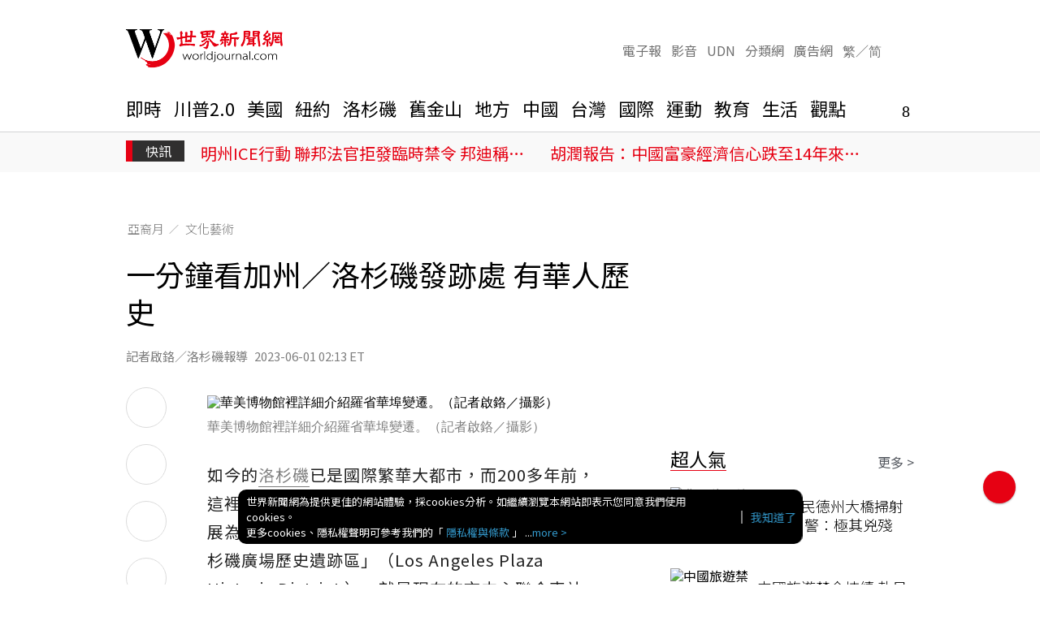

--- FILE ---
content_type: text/html; charset=UTF-8
request_url: https://www.worldjournal.com/wj/story/122693/7205146
body_size: 22423
content:
<!-- 0.5453 --><!doctype html>	
	<html lang="zh-TW">
	<head>
	<link rel="amphtml" href="https://www.worldjournal.com/wj/amp/story/123485/7205146"><title>一分鐘看加州／洛杉磯發跡處 有華人歷史 | 文化藝術 | 亞裔月 | 世界新聞網</title>
<link rel="canonical" href="https://www.worldjournal.com/wj/story/122693/7205146"/>
<meta charset="UTF-8" />
<meta http-equiv="X-UA-Compatible" content="IE=edge,chrome=1">
<meta name="viewport" content="width=device-width, initial-scale=1.0, maximum-scale=5.0, minimum-scale=1.0" /> 
<!-- favicon -->
<link rel="shortcut icon" type="image/x-icon" href="/favicon.ico" />
<link rel="icon" type="image/x-icon" href="/favicon.ico" />
<link rel="apple-touch-icon" href="/static/img/icons/icon-144x144.png">
<!--<link rel="apple-touch-icon" sizes="152x152" href="/static/img/icons/icon-152x152.png">
<link rel="apple-touch-icon" sizes="167x167" href="/static/img/icons/icon-167x167.png">
<link rel="apple-touch-icon" sizes="180x180" href="/static/img/icons/icon-180x180.png">-->
<meta name="apple-mobile-web-app-capable" content="yes">
<meta name="twitter:card" content="summary" />
<!-- Twitter Card data -->
<meta name="twitter:card" content="summary_large_image">
<meta name="twitter:site" content="@世界新聞網">
<meta name="twitter:title" content="一分鐘看加州／洛杉磯發跡處 有華人歷史 | 世界新聞網">
<meta name="twitter:description" content="如今的洛杉磯已是國際繁華大都市，而200多年前，這裡還是一個規模不大的西裔居民聚落區，逐漸才發展為多元文化城市。洛杉磯開...">
 <!-- Twitter summary card with large image must be at least 280x150px -->
<meta name="twitter:image:src" content="https://pgw.worldjournal.com/gw/photo.php?u=https://uc.udn.com.tw/photo/wj/realtime/2023/06/01/22380049.jpeg&s=Y&x=102&y=0&sw=1077&sh=719&sl=W&fw=800&exp=3600">
<meta name="robots" content="index,follow,noarchive,noodp,max-image-preview:large">
<meta property="og:title" content="一分鐘看加州／洛杉磯發跡處 有華人歷史 | 世界新聞網"/>
<meta property="og:type" content="article"/>
<meta property="og:url" content="https://www.worldjournal.com/wj/story/123485/7205146"/>
<meta property="og:image" content="https://pgw.worldjournal.com/gw/photo.php?u=https://uc.udn.com.tw/photo/wj/realtime/2023/06/01/22380049.jpeg&s=Y&x=102&y=0&sw=1077&sh=719&sl=W&fw=800&exp=3600"/>
<meta property="og:image:width" content="800"/>
<meta property="og:image:height" content="1000"/>
<meta property="og:site_name" content="世界新聞網"/>
<meta property="og:description" content="如今的洛杉磯已是國際繁華大都市，而200多年前，這裡還是一個規模不大的西裔居民聚落區，逐漸才發展為多元文化城市。洛杉磯開..."/>
<meta property="fb:admins" content="100001665449128" />
<meta property="fb:app_id" content="581208722572228" />
<meta property="fb:pages"content="120337048033027" />
<meta property="article:author" content="https://www.facebook.com/worldjournalnews/" />
<meta property="article:publisher" content="https://www.facebook.com/worldjournalnews/" />
<meta name="description" content="如今的洛杉磯已是國際繁華大都市，而200多年前，這裡還是一個規模不大的西裔居民聚落區，逐漸才發展為多元文化城市。洛杉磯開..." />
<meta name="author" content="世界新聞網" /><meta name="copyright" content="世界新聞網" /><meta name="application-name" content="世界新聞網" />
<meta name="URL" content="https://www.worldjournal.com/wj/story/123485/7205146"/>
<link rel="alternate" type="application/rss+xml" href="https://www.worldjournal.com/wj/rssfeed/122019" />
<meta name="date" content="2023-06-01 02:13:05"> <meta name="date.available" content="2023-06-01 02:13:05">
<meta name="channel_id" content="8877" />
<meta name="cate_id" content="122019" />
<meta name="origion_common_url" content="https://www.worldjournal.com" />

<script>
rId = function(){
	return 7205146;
}
</script>
<meta name="news_keywords" content="洛杉磯,華人,博物館">
<!-- #Location: /inc/meta/metaProperty -->	<link rel="manifest" href="/static/manifest.json" crossorigin="use-credentials">
	
<link rel="preload" href="/static/js/vendor.js?20260121160955" as="script">
<link rel="preload" href="/static/js/story.js?20260121160955" as="script">
<!-- #Location: /inc/meta/cssjs_preload -->	<link href="https://s.udn.com.tw/static/font-icons/css/fontello.css" rel="stylesheet" type="text/css">
<link href="/static/img/32x32.webp?20260121160955" rel="icon" sizes="32x32">
<link href="/static/img/192x192.webp?20260121160955" rel="icon" sizes="192x192">
<link href="/static/css/vendor.css?20260121160955" rel="stylesheet" type="text/css">
<link href="https://udn.com/static/css/google-dfp-native.css?20260121160955" rel="stylesheet" type="text/css">
<link href="/static/css/story.css?20260121160955" rel="stylesheet" type="text/css">
<link href="https://p.udn.com.tw/upf/static/embedded/image-gallery.css?20260121160955" rel="stylesheet" type="text/css">

<script src="https://udn.com/static/js/google-dfp-native.js?20260121160955" ></script>

<!-- #Location: /inc/meta/cssjs_header -->	<script type="application/ld+json">
{
	"@context": "http://schema.org",
	"@type": "NewsArticle",
	"thumbnailUrl": "https://uc.udn.com.tw/photo/wj/realtime/2023/06/01/22380049.jpeg",
	"keywords": "洛杉磯,華人,博物館",
	"url": "https://www.worldjournal.com/wj/story/123485/7205146",
	"mainEntityOfPage": "https://www.worldjournal.com/wj/story/123485/7205146",
	"headline": "一分鐘看加州／洛杉磯發跡處 有華人歷史",
	"articleSection": "亞裔月",
	"datePublished": "2023-06-01T02:13:05-04:00",
	"dateModified": "2024-02-15T23:34:00-05:00",
	"image": {
		"@type": "ImageObject",
		"contentUrl": "https://uc.udn.com.tw/photo/wj/realtime/2023/06/01/22380049.jpeg",
		"url": "https://pgw.worldjournal.com/gw/photo.php?u=https://uc.udn.com.tw/photo/wj/realtime/2023/06/01/22380049.jpeg&s=Y&x=102&y=0&sw=1077&sh=719&sl=W&fw=800&exp=3600",
		"name": "華美博物館裡詳細介紹羅省華埠變遷。（記者啟鉻／攝影）",
		"height": "1000",
		"width": "800"
	},
	"author": {
		"@type": "Person",
		"name": "記者啟鉻／洛杉磯報導"
	},
	"publisher": {
		"@type": "Organization",
		"name": "世界新聞網",
		"url": "https://www.worldjournal.com",
		"sameAs": "https://www.facebook.com/worldjournalnews/",
		"logo": {
			"@type": "ImageObject",
			"url": "https://www.worldjournal.com/static/img/og_image.png"
		}
	}
}
</script>
<!-- #Location: /inc/meta/structured_schemaorg_story -->
<script type="application/ld+json">
[{
	"@context": "http://schema.org",
	"@type": "WebSite",
	"@id": "https://www.worldjournal.com#website",
	"name": "世界新聞網",
	"alternateName": "世界新聞網",
	"url": "https://www.worldjournal.com",
	"keywords": ["世界新聞網"],
	"inLanguage": "zh-TW",
	"potentialAction": {
		"@type": "SearchAction", 
		"target": "https://www.worldjournal.com/search/word/8877/{search_term_string}",
		"query-input": "required name=search_term_string"
	}
 },
 {
	"@context" : "http://schema.org",
	"@type" : "Organization",
	"@id": "https://www.worldjournal.com#organization",
	"name": "世界新聞網",
	"url": "https://www.worldjournal.com",
	"logo": "https://www.worldjournal.com/static/img/og_image.png",
	"sameAs" : "https://www.facebook.com/worldjournalnews/",
	"address": {
		"@type": "PostalAddress",
        "addressLocality": "Taipei",
        "addressCountry": "TW"
	}
 }]
</script>
<!-- Schema.org implementation - BreadcrumbList schema -->             
<script type="application/ld+json">
{
	"@context": "http://schema.org",
	"@type": "BreadcrumbList",  
	"itemListElement": [
						{	"@type": "ListItem",       
			"position": 1,       
			"item": {
				"@id": "https://www.worldjournal.com",       
				"name": "世界新聞網"                 
		}}
				,		{	"@type": "ListItem",       
			"position": 2,       
			"item": {
				"@id": "https://www.worldjournal.com/wj/cate/122019",       
				"name": "亞裔月"                 
		}}
				,		{	"@type": "ListItem",       
			"position": 3,       
			"item": {
				"@id": "https://www.worldjournal.com/wj/story/123485/7205146",       
				"name": "文化藝術"                 
		}}
				
		]
}
</script>
<!-- #Location: /inc/meta/structured_schemaorg_nav -->
<!-- #Location: /inc/meta/structured -->
	<script>
	function setCookie(name, value, expires)
	{
		var expires = "expires=" + expires;
		document.cookie = name + "=" + value + "; expires=" + expires + '; domain=.udn.com; path=/';
	}
	function getCookie(name) {
		var value = "; " + document.cookie;
		var parts = value.split("; " + name + "=");
		if (parts.length >= 2) return parts.pop().split(";").shift();
	}
	var etu_id = getCookie("__eruid");
	var _ga = getCookie('_ga');
	var _gaA = _ga.split(".");
	var google_id = '';
	for (i=2;i<_gaA.length;i++) google_id = google_id+_gaA[i]+'.';
	google_id = google_id.substring(0,google_id.length-1);
	var udngold = getCookie("udngold");
	var udnland = getCookie("udnland");
	var user_id = (udnland == 'undefined' || udnland == '') ? undefined : udnland;
	var udnDate = new Date();
	udnDate.setTime(udnDate.getTime() + (365 * 24 * 60 * 60 * 1000));
	var auth_type = "未登入";
	if(typeof user_id !== 'undefined')
	{
		setCookie('udngold', udngold, udnDate);
		setCookie('udnland', udnland, udnDate);
		auth_type = "已登入_會員";
	}
	console.log('1.   etu_id: '+etu_id);
	console.log('2.  user_id: '+user_id);
	console.log('3.google_id: '+google_id);
</script>
<!-- #Location: /inc/meta/udncookie --><script>
  (function(i,s,o,g,r,a,m){i['GoogleAnalyticsObject']=r;i[r]=i[r]||function(){
  (i[r].q=i[r].q||[]).push(arguments)},i[r].l=1*new Date();a=s.createElement(o),
  m=s.getElementsByTagName(o)[0];a.async=1;a.src=g;m.parentNode.insertBefore(a,m)
  })(window,document,'script','//www.google-analytics.com/analytics.js','ga');
</script>
<!-- #Location: /inc/meta/trace_ga -->
<!-- Data Layer -->
<script>
dataLayer = [{
	'etu_id': etu_id,
	'user_id': user_id,
	'google_id': google_id,
	'article_id': '7205146',
	'cat': ['wj','cms','122019,亞裔月','123485,文化藝術','123485,文化藝術'],
	'content_tag': "洛杉磯,華人,博物館",
	'auth_type' : auth_type,
	'publication_date' : '2023-06-01 02:13'
}];
dataLayer[0].content_level = "開放閱讀";console.log(dataLayer);
</script>
<!-- End Data Layer --><!-- Google Tag Manager -->
<script>(function(w,d,s,l,i){w[l]=w[l]||[];w[l].push({'gtm.start':
new Date().getTime(),event:'gtm.js'});var f=d.getElementsByTagName(s)[0],
j=d.createElement(s),dl=l!='dataLayer'?'&l='+l:'';j.async=true;j.src=
'https://www.googletagmanager.com/gtm.js?id='+i+dl;f.parentNode.insertBefore(j,f);
})(window,document,'script','dataLayer','GTM-P77HXHX');</script>
<!-- End Google Tag Manager --><script>
var _comscore = _comscore || [];
_comscore.push({ c1: "2", c2: "7390954" });
(function() {
var s = document.createElement("script"), el = document.getElementsByTagName("script")[0]; s.async = true;
s.src = (document.location.protocol == "https:" ? "https://sb" : "http://b") + ".scorecardresearch.com/beacon.js";
el.parentNode.insertBefore(s, el);
})();
</script>
<noscript>
<img src="http://b.scorecardresearch.com/p?c1=2&c2=7390954&cv=2.0&cj=1" />
</noscript>
<!-- #Location: /inc/meta/trace_comscore -->  
   
<!-- Cloudflare Web Analytics -->
<script defer src='https://static.cloudflareinsights.com/beacon.min.js' data-cf-beacon='{"token": "4069047b9a6246df8a79e31962b31b87"}'></script>
<!-- End Cloudflare Web Analytics -->
<!-- #Location: /inc/meta/trace -->
	<script async src="//d1s87id6169zda.cloudfront.net/js/pb_wj.js"></script> 
<script async='async' src="https://securepubads.g.doubleclick.net/tag/js/gpt.js"></script>
<script async src="https://pagead2.googlesyndication.com/pagead/js/adsbygoogle.js?client=ca-pub-8009660331917757"
     crossorigin="anonymous"></script>



<script>
    var pbjs = pbjs || {};
    pbjs.que = pbjs.que || [];

    var inDapIF = true;
    var googletag = googletag || {};
    googletag.cmd = googletag.cmd || [];

    var ROStopbanner='';
    var ROSBox1='', ROSBox2='', ROSBox3='';
    var NewsBar1='', NewsBar2='';
    var PCmoreNews1='', PCmoreNews2='';

    var D_PREBID_TIMEOUT = 2000;
    var CMP_TIMEOUT = 8000;

    var customConfigObject = {
        "buckets": [
            {
                "precision": 2, 
                "min": 0.01,
                "max": 3,
                "increment": 0.01
            },
            {
                "precision": 2,
                "min": 3,
                "max": 8,
                "increment": 0.05
            },
            {
                "precision": 2,
                "min": 8,
                "max": 20,
                "increment": 0.5
            }
        ]
    };

    googletag.cmd.push(function() {
    /* 上面為 頭 */



    /* 定義參數 */
    var ads_size_PC_skyline_01 = googletag.sizeMapping().
    addSize([1024, 200], ['fluid']).
    addSize([0, 0], []).
    build();  

    var ads_size_PC_skyline_02 = googletag.sizeMapping().
    addSize([1024, 200], [[1280, 250], 'fluid']).
    addSize([0, 0], []).
    build();  
    
    var ads_size_PC_skyscrape = googletag.sizeMapping().
    addSize([1024, 200], [[300, 600], 'fluid']).
    addSize([0, 0], []).
    build();

    var ads_size_PC_Top = googletag.sizeMapping().
    addSize([1024, 200], [[970, 90], [970, 250], [970, 400], 'fluid']).
    addSize([0, 0], []).
    build();

    var ads_size_PC_Leader = googletag.sizeMapping().
    addSize([1024, 200], [[970, 90], 'fluid']).
    addSize([0, 0], []).
    build();

    var ads_size_PC_Box = googletag.sizeMapping().
    addSize([1024, 200], [[300, 250], 'fluid']).
    addSize([0, 0], []).
    build();
    
    var ads_size_PC_Bar = googletag.sizeMapping().
    addSize([1024, 200], [[300, 100], 'fluid']).
    addSize([0, 0], []).
    build();  

    var ads_size_PC_Rich = googletag.sizeMapping().
    addSize([1024, 200], [[1024, 768], 'fluid']).
    addSize([0, 0], []).
    build();

    var ads_size_PC_Idle = googletag.sizeMapping().
    addSize([1024, 200], [[336, 280], [300, 250], 'fluid']).
    addSize([0, 0], []).
    build();

    var ads_size_Mobile_Box = googletag.sizeMapping().
    addSize([1024, 200], []).
    addSize([0, 0], ['fluid', [300, 250]]).
    build();

    var ads_size_Mobile_Text = googletag.sizeMapping().
    addSize([1024, 200], []).
    addSize([0, 0], ['fluid', [300, 100]]).
    build();

    var ads_size_Mobile_Bottom = googletag.sizeMapping().
    addSize([1024, 200], []).
    addSize([0, 0], ['fluid', [1, 1],[320, 50], [320, 100]]).
    build();

    var ads_size_Mobile_Rich = googletag.sizeMapping().
    addSize([1024, 200], []).
    addSize([0, 0], ['fluid', [320, 480]]).
    build();

    var ads_size_PC_Mobile_MoreNews = googletag.sizeMapping().
    addSize([1024, 200], ['fluid', [300, 250]]).
    addSize([0, 0], ['fluid', [300, 100]]).
    build();

    var ads_size_PC_Mobile_EndText = googletag.sizeMapping().
    addSize([1024, 200], [[300, 250], 'fluid']).
    addSize([0, 0], ['fluid', [300, 100]]).
    build();
    
    var ads_size_PC_Mobile_slideshow = googletag.sizeMapping().
    //addSize([1024, 200], ['fluid']).
    addSize([0, 0], ['fluid']).
    build();

    var ads_size_PC_Mobile_OVSEOA1x1 = googletag.sizeMapping().
    //addSize([1024, 200], ['fluid']).
    addSize([0, 0], [1, 1]).
    build();

    var ads_size_PC_Mobile_Article_End = googletag.sizeMapping().
    addSize([1024, 200], ['fluid', [750, 300]]).
    addSize([0, 0], ['fluid', [300, 500]]).
    build();


    var ads_size_PC_Mobile_ads_video = googletag.sizeMapping().
    //addSize([1024, 200], [[520, 290], 'fluid']).
    addSize([0, 0], [[1, 1], [520, 290], 'fluid']).
    build();  

    var ads_news_Andbeyond = googletag.sizeMapping().
    //addSize([1024, 200], [1, 1]).
    addSize([0, 0], [1, 1]).
    build();

    /* 廣告位 */
    /* PC_Mobile */
    googletag.defineSlot('/1014072/PC_Mobile_EndText_01', ['fluid'], 'div-gpt-ad-1597718160599-0').defineSizeMapping(ads_size_PC_Mobile_EndText).setCollapseEmptyDiv(false).addService(googletag.pubads());
    googletag.defineSlot('/1014072/PC_Mobile_EndText_02', ['fluid'], 'div-gpt-ad-1601397774651-0').defineSizeMapping(ads_size_PC_Mobile_EndText).setCollapseEmptyDiv(false).addService(googletag.pubads());
    googletag.defineSlot('/1014072/PC_Mobile_EndText_03', ['fluid'], 'div-gpt-ad-1601397852343-0').defineSizeMapping(ads_size_PC_Mobile_EndText).setCollapseEmptyDiv(false).addService(googletag.pubads());
    PCmoreNews1 = googletag.defineSlot('/1014072/PC_Mobile_MoreNews_01', [[300, 100], [300, 250], 'fluid'], 'div-gpt-ad-1597718492732-0').defineSizeMapping(ads_size_PC_Mobile_MoreNews).setCollapseEmptyDiv(false).addService(googletag.pubads());
    PCmoreNews2 = googletag.defineSlot('/1014072/PC_Mobile_MoreNews_02', [[300, 100], [300, 250], 'fluid'], 'div-gpt-ad-1597718539942-0').defineSizeMapping(ads_size_PC_Mobile_MoreNews).setCollapseEmptyDiv(false).addService(googletag.pubads());
    googletag.defineSlot('/1014072/PC_Mobile_NewsA_slideshow_01', ['fluid'], 'udn-dfpSlider2').defineSizeMapping(ads_size_PC_Mobile_slideshow).setCollapseEmptyDiv(false).addService(googletag.pubads());
    googletag.defineSlot('/1014072/PC_Mobile_NewsA_slideshow_02', ['fluid'], 'udn-dfpSlider6').defineSizeMapping(ads_size_PC_Mobile_slideshow).setCollapseEmptyDiv(false).addService(googletag.pubads());
    googletag.defineSlot('/1014072/Worldjournal_OSV_Desktop_EOA_1x1_2020', [1, 1], 'div-gpt-ad-1601406082971-0').defineSizeMapping(ads_size_PC_Mobile_OVSEOA1x1).setCollapseEmptyDiv(true).addService(googletag.pubads());
        googletag.defineSlot('/1014072/PC_Mobile_Article_End_01', [[300, 500], [750, 300], 'fluid'], 'div-gpt-ad-1617286621665-0').defineSizeMapping(ads_size_PC_Mobile_Article_End).setCollapseEmptyDiv(false).addService(googletag.pubads());
    
    /* NewsA */
    googletag.defineSlot('/1014072/News_A_Skyline_01', ['fluid'], 'ultraDesktopBanner').defineSizeMapping(ads_size_PC_skyline_01).setCollapseEmptyDiv(true).addService(googletag.pubads());
    ROStopbanner = googletag.defineSlot('/1014072/News_A_Leader_1', [[970, 90], [970, 250], [970, 400], 'fluid'], 'ads-superBanner').defineSizeMapping(ads_size_PC_Top).setCollapseEmptyDiv(true).addService(googletag.pubads());
    ROSBox1 = googletag.defineSlot('/1014072/NewsA_box_300x250', [[300, 250], 'fluid'], 'div-gpt-ad-1483542996957-3').defineSizeMapping(ads_size_PC_Box).setCollapseEmptyDiv(false).addService(googletag.pubads());
    ROSBox2 = googletag.defineSlot('/1014072/NewsA_box2_300x250', [[300, 250], 'fluid'], 'div-gpt-ad-1483542996957-4').defineSizeMapping(ads_size_PC_Box).setCollapseEmptyDiv(false).addService(googletag.pubads());
    ROSBox3 = googletag.defineSlot('/1014072/NewsA_box3_300x250', [[300, 250], 'fluid'], 'div-gpt-ad-1483542996957-5').defineSizeMapping(ads_size_PC_Box).setCollapseEmptyDiv(false).addService(googletag.pubads());
    NewsBar1 = googletag.defineSlot('/1014072/News_A_Bar_1', [300, 100], 'div-gpt-ad-1483542996957-0').defineSizeMapping(ads_size_PC_Bar).setCollapseEmptyDiv(false).addService(googletag.pubads());
    NewsBar2 = googletag.defineSlot('/1014072/News_A_Bar_2', [300, 100], 'div-gpt-ad-1483542996957-1').defineSizeMapping(ads_size_PC_Bar).setCollapseEmptyDiv(false).addService(googletag.pubads());

    googletag.defineSlot('/129853887/udn.com/2_worldjournal/3_worldjournal-PC/4_NewsA_box_300x250', [[300, 250], 'fluid'], 'div-gpt-ad-1706511921778-0').defineSizeMapping(ads_size_PC_Box).setCollapseEmptyDiv(false).addService(googletag.pubads());
    googletag.defineSlot('/129853887/udn.com/2_worldjournal/3_worldjournal-PC/4_NewsA_box2_300x250', [[300, 250], 'fluid'], 'div-gpt-ad-1706511970238-0').defineSizeMapping(ads_size_PC_Box).setCollapseEmptyDiv(false).addService(googletag.pubads());

    googletag.defineSlot('/1014072/article_end_video', [[1, 1], [520, 290], 'fluid'], 'div-gpt-ad-1694617103692-0').defineSizeMapping(ads_size_PC_Mobile_ads_video).setCollapseEmptyDiv(false).addService(googletag.pubads());




    /* Home */
    googletag.defineSlot('/1014072/Home_Rich_Media_01', ['fluid'], 'ads-Desktop_cover').defineSizeMapping(ads_size_PC_Rich).setCollapseEmptyDiv(true).addService(googletag.pubads());


    /* Mobile */
    googletag.defineSlot('/1014072/Mobile_Top_Box', [[300, 250], 'fluid'], 'ads-index-top--mobile').defineSizeMapping(ads_size_Mobile_Box).setCollapseEmptyDiv(false).addService(googletag.pubads());
    googletag.defineSlot('/1014072/Mobile_ROS_Box_01', [[300, 250], 'fluid'], 'ads-inline').defineSizeMapping(ads_size_Mobile_Box).setCollapseEmptyDiv(true).addService(googletag.pubads());
    googletag.defineSlot('/1014072/Mobile_ROS_Box_02', [[300, 250], 'fluid'], 'ads-Mobile_300x250--article').defineSizeMapping(ads_size_Mobile_Box).setCollapseEmptyDiv(false).addService(googletag.pubads());
    googletag.defineSlot('/1014072/Mobile_Wholepage', [[320, 480], 'fluid'], 'ads-Mobile_cover').defineSizeMapping(ads_size_Mobile_Rich).setCollapseEmptyDiv(true).addService(googletag.pubads());
    googletag.defineSlot('/1014072/Mobile_Bottom', [[1, 1],[320, 50], [320, 100], 'fluid'], 'stickyAds').defineSizeMapping(ads_size_Mobile_Bottom).setCollapseEmptyDiv(true).addService(googletag.pubads());

    googletag.defineSlot('/129853887/udn.com/2_worldjournal/3_worldjournal-Mobile/4_Mobile_ROS_Box_01', ['fluid', [300, 250]], 'div-gpt-ad-1706512047867-0').defineSizeMapping(ads_size_Mobile_Box).setCollapseEmptyDiv(true).addService(googletag.pubads());
    googletag.defineSlot('/129853887/udn.com/2_worldjournal/3_worldjournal-Mobile/4_Mobile_ROS_Box_02', ['fluid', [300, 250]], 'div-gpt-ad-1706512069126-0').defineSizeMapping(ads_size_Mobile_Box).setCollapseEmptyDiv(false).addService(googletag.pubads());


    /* Idle 閒置頁面無CMS位置 */
    window.idle_slot1 = googletag.defineSlot('/1014072/Idle_336x280', [[336, 280], [300, 250], 'fluid'], 'idle-1').defineSizeMapping(ads_size_PC_Idle).setCollapseEmptyDiv(false).addService(googletag.pubads());


  /* CMS -- Andbeyond 1x1 */
    googletag.defineSlot('/1014072/WJ_Andbeyond-Refresh', [1, 1], 'ads-Andbeyond').defineSizeMapping(ads_news_Andbeyond).setCollapseEmptyDiv(true).addService(googletag.pubads());


    /* 下面為 尾 */
        googletag.pubads().disableInitialLoad();
        googletag.pubads().enableSingleRequest();
        
		googletag.pubads().setTargeting('cat', ['8877','世界新聞網','122019','亞裔月','123485','文化藝術']);
		googletag.pubads().setTargeting('aid', '7205146');
		googletag.pubads().setTargeting('page', 'ARTICLE');
		googletag.pubads().setTargeting('tag', ["洛杉磯","華人","博物館"]);
		googletag.enableServices();
	
    
    });

    !function(a9,a,p,s,t,A,g){if(a[a9])return;function q(c,r){a[a9]._Q.push([c,r])}a[a9]={init:function(){q("i",arguments)},fetchBids:function(){q("f",arguments)},setDisplayBids:function(){},targetingKeys:function(){return[]},_Q:[]};A=p.createElement(s);A.async=!0;A.src=t;g=p.getElementsByTagName(s)[0];g.parentNode.insertBefore(A,g)}("apstag",window,document,"script","//c.amazon-adsystem.com/aax2/apstag.js");

    apstag.init({
        pubID: 'f149fca3-d68a-4a42-9bc8-a901c662a2a9',
        adServer: 'googletag'
    });

    apstag.fetchBids({
    slots: [{
        slotID: 'ads-superbanner',
        slotName: '/1014072/News_A_Leader_1',
        sizes: [[970, 90], [970, 250], [970, 400]]
    },{
        slotID: 'div-gpt-ad-1483542996957-3',
        slotName: '/1014072/NewsA_box_300x250',
        sizes: [[300,250]]
    },{
        slotID: 'div-gpt-ad-1483542996957-4',
        slotName: '/1014072/NewsA_box2_300x250',
        sizes: [[300,250]]
    },{
        slotID: 'div-gpt-ad-1483542996957-5',
        slotName: '/1014072/NewsA_box3_300x250',
        sizes: [[300,250]]
    },{
        slotID: 'div-gpt-ad-1483542996957-0',
        slotName: '/1014072/News_A_Bar_1',
        sizes: [[300,100]]
    },{
        slotID: 'div-gpt-ad-1483542996957-1',
        slotName: '/1014072/News_A_Bar_2',
        sizes: [[300,100]]
    },{
        slotID: '/1014072/PC_Mobile_MoreNews_01',
        slotName: 'div-gpt-ad-1597718492732-0',
        sizes: [[300, 250], [300,100]]
    },{
        slotID: '/1014072/PC_Mobile_MoreNews_02',
        slotName: 'div-gpt-ad-1597718539942-0',
        sizes: [[300,100]]
    }],
    timeout: 2e3
    }, function(bids) {
    googletag.cmd.push(function() {
        apstag.setDisplayBids();
    });
    });

    var adUnits = [{
        code: 'ads-superbanner',
        mediaTypes: {
            banner: {
                sizes:[[970, 90], [970, 250], [970, 400]]
            }
        },
        bids: [
            {
                bidder: 'admaru',
                params: {
                    siteId: '9',
                    adUnitId: '52'
                }
            },
            {
                bidder: 'conversant',
                params: {
                    site_id: '215411',
                    secure: 1,
                    tag_id: "d2c27f64"
                }
            },
            {
                bidder: "criteo",
                params: {
                    networkId: 11442,
                    zoneId: 1762314,
                    uid: 474356
                }
            },
            {
                bidder: 'onetag',
                params: {
                    pubId: "75891638a73091c",
                    ext: { placement_name: "/1014072/News_A_Leader_1"},
                }
            },
            {
                bidder: 'pubmatic',
                params: {
                    publisherId: '162624',
                    adSlot: '4792614'
                }
            },
            {
                bidder: 'rubicon',
                params: {
                    accountId: 22612,
                    siteId: 337338,
                    zoneId: 1777268
                }
            },
            {
                bidder: 'triplelift',
                params: {
                    inventoryCode: 'worldjournal_D_970x250_PB'
                }
            },
            {
                bidder: 'ucfunnel',
                params: {
                    adid: 'ad-8A2927474E3D4EDA138D337EA42B632'
                }
            }
        ]
    },{
        code: 'div-gpt-ad-1483542996957-3',
        mediaTypes: {
            banner: {
                sizes:[[300,250]]
            }
        },
        bids: [
            {
                bidder: 'admaru',
                params: {
                siteId: '9',
                adUnitId: '49'
                }
            },
            {
                bidder: 'conversant',
                params: {
                site_id: '215411',
                secure: 1,
                tag_id: "c3760cd"
                }
            },
            {
                bidder: 'criteo',
                params: {
                networkId: 11442,
                zoneId: 1762316,
                uid: 470576
                }
            },
            {
                bidder: 'pubmatic',
                params: {
                publisherId: '162624',
                adSlot: '4792615'
                }
            },
            {
                bidder: 'rubicon',
                params: {
                accountId: 22612,
                siteId: 337338,
                zoneId: 1777268
                }
            },
            {
                bidder: 'triplelift',
                params: {
                inventoryCode: 'worldjournal_D_300x250_PB'
                }
            },
            {
                bidder: 'onetag',
                params: {
                pubId: "75891638a73091c",
                ext: { placement_name: "/1014072/NewsA_Box_300x250"},
                }
            },
            {
                bidder: 'ucfunnel',
                params: {
                adid: 'ad-E2B4BD7D766A6AAA092BB69A22D6979'
                }
            }
        ]
    },{
        code: 'div-gpt-ad-1483542996957-4',
        mediaTypes: {
            banner: {
                sizes:[[300,250]]
            }
        },
        bids: [
            {
                bidder: 'admaru',
                params: {
                siteId: '9',
                adUnitId: '49'
                }
            },
            {
                bidder: 'conversant',
                params: {
                site_id: '215411',
                secure: 1,
                tag_id: "c3760cd"
                }
            },
            {
                bidder: 'criteo',
                params: {
                networkId: 11442,
                zoneId: 1762316,
                uid: 470576
                }
            },
            {
                bidder: 'pubmatic',
                params: {
                publisherId: '162624',
                adSlot: '4792615'
                }
            },
            {
                bidder: 'rubicon',
                params: {
                accountId: 22612,
                siteId: 337338,
                zoneId: 1777268
                }
            },
            {
                bidder: 'triplelift',
                params: {
                inventoryCode: 'worldjournal_D_300x250_PB'
                }
            },
            {
                bidder: 'onetag',
                params: {
                pubId: "75891638a73091c",
                ext: { placement_name: "/1014072/NewsA_Box2_300x250"},
                }
            },
            {
                bidder: 'ucfunnel',
                params: {
                adid: 'ad-E2B4BD7D766A6AAA092BB69A22D6979'
                }
            }
        ]
    },{
        code: 'div-gpt-ad-1483542996957-5',
        mediaTypes: {
            banner: {
                sizes:[[300,250]]
            }
        },
        bids: [
            {
                bidder: 'admaru',
                params: {
                siteId: '9',
                adUnitId: '49'
                }
            },
            {
                bidder: 'conversant',
                params: {
                site_id: '215411',
                secure: 1,
                tag_id: "c3760cd"
                }
            },
            {
                bidder: 'criteo',
                params: {
                networkId: 11442,
                zoneId: 1762316,
                uid: 470576
                }
            },
            {
                bidder: 'pubmatic',
                params: {
                publisherId: '162624',
                adSlot: '4792615'
                }
            },
            {
                bidder: 'rubicon',
                params: {
                accountId: 22612,
                siteId: 337338,
                zoneId: 1777268
                }
            },
            {
                bidder: 'triplelift',
                params: {
                inventoryCode: 'worldjournal_D_300x250_PB'
                }
            },
            {
                bidder: 'onetag',
                params: {
                pubId: "75891638a73091c",
                ext: { placement_name: "/1014072/NewsA_Box3_300x250"},
                }
            },
            {
                bidder: 'ucfunnel',
                params: {
                adid: 'ad-E2B4BD7D766A6AAA092BB69A22D6979'
                }
            }
        ]
    },{
        code: 'div-gpt-ad-1483542996957-0',
        mediaTypes: {
        banner: {
            sizes:[[300,100]]
        }
        },
        bids: [
            {
                bidder: 'admaru',
                params: {
                    siteId: '9',
                    adUnitId: '48'
                }
            },
            {
                bidder: 'conversant',
                params: {
                    site_id: '215411',
                    secure: 1,
                    tag_id: "72ffc987"
                }
            },
            {
                bidder: 'criteo',
                params: {
                    networkId: 11442,
                    zoneId: 1762317,
                    uid: 470577
                }
            },
            {
                bidder: 'pubmatic',
                params: {
                    publisherId: '162624',
                    adSlot: '4792617'
                }
            },
            {
                bidder: 'rubicon',
                params: {
                    accountId: 22612,
                    siteId: 337338,
                    zoneId: 1777268
                }
            },
            {
                bidder: 'onetag',
                params: {
                    pubId: "75891638a73091c",
                    ext: { placement_name: "/1014072/News_A_Bar_1"},
                }
            },
            {
                bidder: 'ucfunnel',
                params: {
                    did: 'ad-47B4B3939E3E22D70999636EADA28A9'
                }
            }
        ]
    },{
        code: 'div-gpt-ad-1483542996957-1',
        mediaTypes: {
        banner: {
            sizes:[[300,100]]
        }
        },
        bids: [
        {
                bidder: 'admaru',
                params: {
                    siteId: '9',
                    adUnitId: '48'
                }
            },
            {
                bidder: 'conversant',
                params: {
                    site_id: '215411',
                    secure: 1,
                    tag_id: "72ffc987"
                }
            },
            {
                bidder: 'criteo',
                params: {
                    networkId: 11442,
                    zoneId: 1762317,
                    uid: 470577
                }
            },
            {
                bidder: 'pubmatic',
                params: {
                    publisherId: '162624',
                    adSlot: '4792617'
                }
            },
            {
                bidder: 'rubicon',
                params: {
                    accountId: 22612,
                    siteId: 337338,
                    zoneId: 1777268
                }
            },
            {
                bidder: 'onetag',
                params: {
                    pubId: "75891638a73091c",
                    ext: { placement_name: "/1014072/News_A_Bar_2"},
                }
            },
            {
                bidder: 'ucfunnel',
                params: {
                    did: 'ad-47B4B3939E3E22D70999636EADA28A9'
                }
            }
        ]
    },{
        code: 'div-gpt-ad-1597718492732-0',
        mediaTypes: {
        banner: {
            sizes:[[300, 100], [300, 250]]
        }
        },
        bids: [
            {
                bidder: 'admaru',
                params: {
                    siteId: '9',
                    adUnitId: '49'
                }
            },
            {
                bidder: 'conversant',
                params: {
                    site_id: '215411',
                    secure: 1,
                    tag_id: "c3760cd"
                }
            },
            {
                bidder: 'criteo',
                params: {
                    networkId: 11442,
                    zoneId: 1762316,
                    uid: 470576
                }
            },
            {
                bidder: 'pubmatic',
                params: {
                    publisherId: '162624',
                    adSlot: '4792615'
                }
            },
            {
                bidder: 'rubicon',
                params: {
                    accountId: 22612,
                    siteId: 337338,
                    zoneId: 1777268
                }
            },
            {
                bidder: 'triplelift',
                params: {
                    inventoryCode: 'worldjournal_D_300x250_PB'
                }
            },
            {
                bidder: 'onetag',
                params: {
                    pubId: "75891638a73091c",
                    ext: { placement_name: "/1014072/PC_Mobile_MoreNews_01"},
                }
            },
            {
                bidder: 'ucfunnel',
                params: {
                    adid: 'ad-E2B4BD7D766A6AAA092BB69A22D6979'
                }
            }
        ]
    },{
        code: 'div-gpt-ad-1597718539942-0',
        mediaTypes: {
        banner: {
            sizes:[[300, 100], [300, 250]]
        }
        },
        bids: [
            {
                bidder: 'admaru',
                params: {
                    siteId: '9',
                    adUnitId: '49'
                }
            },
            {
                bidder: 'conversant',
                params: {
                    site_id: '215411',
                    secure: 1,
                    tag_id: "c3760cd"
                }
            },
            {
                bidder: 'criteo',
                params: {
                    networkId: 11442,
                    zoneId: 1762316,
                    uid: 470577
                }
            },
            {
                bidder: 'pubmatic',
                params: {
                    publisherId: '162624',
                    adSlot: '4792615'
                }
            },
            {
                bidder: 'rubicon',
                params: {
                    accountId: 22612,
                    siteId: 337338,
                    zoneId: 1777268
                }
            },
            {
                bidder: 'triplelift',
                params: {
                    inventoryCode: 'worldjournal_D_300x250_PB'
                }
            },
            {
                bidder: 'onetag',
                params: {
                    pubId: "75891638a73091c",
                    ext: { placement_name: "/1014072/PC_Mobile_MoreNews_02"},
                }
            },
            {
                bidder: 'ucfunnel',
                params: {
                    adid: 'ad-E2B4BD7D766A6AAA092BB69A22D6979'
                }
            }
        ]
    }];

    var pbjs = pbjs || {};
        pbjs.que = pbjs.que || [];

    pbjs.que.push(function() {
        pbjs.addAdUnits(adUnits);
        pbjs.setConfig({
            debug: false,
            "schain": {
                "validation": "strict",
                "config": {
                "ver":"1.0",
                "complete": 1,
                "nodes": [
                    {
                    "asi":"admaru.com",
                    "sid":"530695",
                    "hp":1
                    }
                ]
                }
            },
            priceGranularity:customConfigObject,
            userSync: {
                filterSettings: {
                    iframe: {
                        bidders: '*', 
                        filter: 'include'
                    }
                }
            }
        });

        pbjs.setBidderConfig({
            bidders: ["rubicon"],
            config: {
                schain: {
                    "validation": "strict",
                    "config": {
                        "ver":"1.0",
                        "complete": 1,
                        "nodes": [
                            {
                                "asi": "rubiconproject.com",
                                "sid": "22612",
                                "hp":1
                            }
                        ]
                    }
                }
            }
        });

        pbjs.requestBids({
            bidsBackHandler: sendAdserverRequest,
            timeout: D_PREBID_TIMEOUT
        });
    });

    setTimeout(function(){
    sendAdserverRequest();
    }, D_PREBID_TIMEOUT);

    function sendAdserverRequest(){
    if(pbjs.adserverRequestSent) return;
    pbjs.adserverRequestSent = true;

    var displayAdUnitCodes = [];
    adUnits.forEach(function(adUnit) {
        displayAdUnitCodes.push(adUnit.code);
    });

    googletag.cmd.push(function(){
        pbjs.que.push(function(){
            pbjs.setTargetingForGPTAsync(displayAdUnitCodes);
            googletag.pubads().refresh();
        });
    });
    }


    function pubJsFunc(po_pbjs, callback){

        var googletag = window.googletag || {};
        googletag.cmd = window.googletag.cmd || [];
        
        // Video Adunit
        var videoAdUnit = {
            code: 'vid1',
            mediaTypes: {
                video: {
                    context: 'instream',
                    playerSize: [640, 360],
                    mimes: ['video/mp4', 'video/webp', 'application/javascript'],
                    protocols: [2, 3, 5, 6],
                    playbackmethod: [2],
                    plcmt: 2,
                    skip: 1,
                    linearity: 1,
                    api: [1,2],
                    placement: 1,
                    maxduration: 30,
                }
            },
            bids: [
                {
                    bidder: 'admaru',
                    params: {
                        siteId: 9, adUnitId: 91
                    }
                },
                {
                    bidder: 'conversant',
                    params: {
                    secure: 1,
                        site_id: '215411',
                        tag_id: 'f8e1aad1'
                    }
                },
                {
                    bidder: 'criteo',
                    params: {
                        networkId: 11442,
                        zoneId: 1787310,
                        playbackmethod: [2],
                        placement: 1,
                        skip: 1,
                        uid: 474371
                    }
                },{
                    bidder: "onetag",
                    params: {
                        pubId: "75891638a73091c" ,
                        ext: { placement_name: "WJ_Article_ACV"},
                    }
                },
                {
                    bidder: 'rubicon',
                    params: {
                        accountId: 22612,
                        siteId: 337338,
                        zoneId: 3199544,
                        video: {
                            context: "instream",
                            playerSize: [640, 360],
                            mimes: ['video/mp4', 'video/webp', 'application/javascript'],
                            protocols: [2, 3, 5, 6],
                            api: [1, 2],
                        }
                    }
                }
            ]
        };
        
        // Video Price Granularity

        var videoCustomConfigObject = {
            "buckets": [
                {
                "precision": 2,
                "min": 0.2,
                "max": 2,
                "increment": 0.2
                },
                {
                "precision": 2,
                "min": 2,
                "max": 20,
                "increment": 0.1
                },
                {
                "precision": 2,
                "min": 20,
                "max": 50,
                "increment": 0.2
                },
                {
                "precision": 2,
                "min": 50,
                "max": 100,
                "increment": 5.00
                }
            ]
        };
        
        var pbjsVideoSetConfigObject = {
            debug: false,
            cache: {
                url: 'https://prebid.adnxs.com/pbc/v1/cache'
            },
            "schain": {
                "validation": "strict",
                "config": {
                "ver": "1.0",
                "complete": 1,
                "nodes": [
                {
                    "asi": "admaru.com",
                    "sid": "530695",
                    "hp": 1
                }
                ]
                }
            },
            gdpr: {
                cmpApi: 'iab',
                timeout: CMP_TIMEOUT,
                defaultGdprScope: true 
            },
            usp: {
                cmpApi: 'iab',  
                timeout: CMP_TIMEOUT
            },
            floors: {
                currency: 'USD',
                values: {
                    'video' : 0.5
                }
            },
            priceGranularity: videoCustomConfigObject,
            userSync: {
                filterSettings: {
                iframe: {
                    bidders: '*',
                    filter: 'include'
                }
                }
            }
        }

        po_pbjs.que.push(function () {
            po_pbjs.removeAdUnit();
        });
        
        po_pbjs.que.push(function () {
        
            po_pbjs.addAdUnits(videoAdUnit);
        
            po_pbjs.setConfig(pbjsVideoSetConfigObject);
            po_pbjs.setBidderConfig({
                bidders: ["rubicon"],
                config: {
                    schain: {
                        "validation": "strict",
                        "config": {
                            "ver":"1.0",
                            "complete": 1,
                            "nodes": [
                                {
                                    "asi": "rubiconproject.com",
                                    "sid": "22612",
                                    "hp":1
                                }
                            ]
                        }
                    }
                }
            });
        
            po_pbjs.requestBids({
                bidsBackHandler: function (bids) {
                    var videoUrl = po_pbjs.adServers.dfp.buildVideoUrl({
                        adUnit: videoAdUnit,
                        params: {
                            iu: '/1014072/WJ_Article_ACV',
                            plcmt: 2,
                            max_duration: 30000,
                            output: 'vast'
                        }
                    });
            
                    callback(videoUrl)
                }
        
            });
        
        });

    }

</script><!-- #Location: /inc/ads/no_more_top --></head>
<!-- #Location: /inc/meta -->	<body class="cate">
		<div class="udn-mask udn-overlay"></div>
<section class="ads-wrapper">
	<style>
#ads-Desktop_cover {
  line-height: 0;
  font-size: 0;
  z-index: 0;
}
.overlay-ads #ads-Desktop__cover {
 z-index: 11122341;
}
#ads-Desktop_cover > div {
  position: absolute;
}
#ads-Desktop_cover > div > iframe {
  position: fixed;
  opacity: 0;
  visibility: hidden;
  left: 50%;
  -webkit-transform: translate(-50%, -50%);
  transform: translate(-50%, -50%);
  top: 50%;
  width: 650px;
  height: 350px;
  -webkit-transition: all 0.3s;
  transition: all 0.3s;
  z-index: 1618033991;
}
@media only screen and (max-width: 768px) and (orientation: landscape) {
  #ads-Desktop_cover > div > iframe {
    top: 0;
    transform: translate(-50%, 0);
  }
}
</style>

<!-- /1014072/Home_Rich_Media_01 -->
<!-- <div id='div-gpt-ad-1597636234790-0'> -->
<div id='ads-Desktop_cover'>
  <script>
    googletag.cmd.push(function() {
      googletag.display('ads-Desktop_cover');
    });
  </script>
</div><!-- ad_id_17858 --><!-- Load Facebook SDK for JavaScript -->
<div id="fb-root"></div>
<!--<script src="https://connect.facebook.net/en_US/sdk.js#xfbml=1&version=v3.2" async defer="defer"></script> --><!-- ad_id_17601 --><!-- #Location: /inc/ads/under_the_body --></section>
<header class="header">	<script>
		var __UDN__=__UDN__||{};
		__UDN__.initialMenu={
								current:"122019",
								version:"1",
								ads:[],
								fixed:
									[
																				{id:"121089",title:"即時",href:"/wj/cate/breaking",code:"breaking",
																				},
																				{id:"121005",title:"川普2.0",href:"/wj/cate/topic",code:"topic",
																					toggle:[
																									{id:"124279",title:"焦點話題",href:"/wj/cate/topic/124279"},
																									{id:"121179",title:"關稅大戰",href:"/wj/cate/topic/121179"},
																									{id:"121148",title:"國內政治",href:"/wj/cate/topic/121148"},
																									{id:"124277",title:"美中台關係",href:"/wj/cate/topic/124277"},
																									{id:"124278",title:"外交新風向",href:"/wj/cate/topic/124278"},
																							]
																				},
																				{id:"121006",title:"美國",href:"/wj/cate/us",code:"us",
																					toggle:[
																									{id:"121172",title:"美國綜合",href:"/wj/cate/us/121172"},
																									{id:"121177",title:"美國視窗",href:"/wj/cate/us/121177"},
																									{id:"121618",title:"社會現場",href:"/wj/cate/us/121618"},
																							]
																				},
																			],
								mobile:
									[
																			],
								opinion:
									[
																				{id:"121114",title:"觀點",href:"/wj/cate/opinion",code:"opinion",
																					toggle:[
																									{id:"121201",title:"社論",href:"/wj/cate/opinion/121201"},
																									{id:"121202",title:"一洲焦點",href:"/wj/cate/opinion/121202"},
																									{id:"121203",title:"名家觀點",href:"/wj/cate/opinion/121203"},
																									{id:"121205",title:"漫畫",href:"/wj/cate/opinion/121205"},
																									{id:"121206",title:"讀者論壇",href:"/wj/cate/opinion/121206"},
																							]
																				},
																			],
								selected:
									[
																				{id:"121093",title:"紐約",href:"/wj/cate/ny",code:"ny",
																					toggle:[
																									{id:"121382",title:"紐約焦點",href:"/wj/cate/ny/121382"},
																									{id:"121381",title:"社會傳真",href:"/wj/cate/ny/121381"},
																									{id:"121390",title:"社區新聞",href:"/wj/cate/ny/121390"},
																									{id:"121547",title:"政壇選情",href:"/wj/cate/ny/121547"},
																									{id:"124183",title:"紐約客談",href:"/wj/cate/ny/124183"},
																									{id:"121385",title:"生活藝文",href:"/wj/cate/ny/121385"},
																									{id:"121384",title:"教育資訊",href:"/wj/cate/ny/121384"},
																									{id:"121388",title:"工商信息",href:"/wj/cate/ny/121388"},
																							]
																				},
																				{id:"121094",title:"洛杉磯",href:"/wj/cate/la",code:"la",
																					toggle:[
																									{id:"121360",title:"南加頭條",href:"/wj/cate/la/121360"},
																									{id:"121359",title:"洛城焦點",href:"/wj/cate/la/121359"},
																									{id:"124576",title:"好市多+",href:"/wj/cate/la/124576"},
																									{id:"122693",title:"加州話題",href:"/wj/cate/la/122693"},
																									{id:"121361",title:"U視頻",href:"/wj/cate/la/121361"},
																									{id:"121362",title:"房產理財",href:"/wj/cate/la/121362"},
																									{id:"124181",title:"洛時精選",href:"/wj/cate/la/124181"},
																									{id:"121840",title:"大家來寫書",href:"/wj/cate/la/121840"},
																									{id:"121365",title:"工商信息",href:"/wj/cate/la/121365"},
																							]
																				},
																				{id:"121095",title:"舊金山",href:"/wj/cate/sf",code:"sf",
																					toggle:[
																									{id:"121519",title:"金山焦點",href:"/wj/cate/sf/121519"},
																									{id:"121368",title:"灣區生活",href:"/wj/cate/sf/121368"},
																									{id:"123278",title:"加州話題",href:"/wj/cate/sf/123278"},
																									{id:"123781",title:"創業在美國",href:"/wj/cate/sf/123781"},
																									{id:"121369",title:"北加華人",href:"/wj/cate/sf/121369"},
																									{id:"121374",title:"灣區地產",href:"/wj/cate/sf/121374"},
																									{id:"121371",title:"矽谷科教",href:"/wj/cate/sf/121371"},
																									{id:"121375",title:"工商信息",href:"/wj/cate/sf/121375"},
																									{id:"121370",title:"ON LOK安樂居",href:"/wj/cate/sf/121370"},
																							]
																				},
																				{id:"121096",title:"地方",href:"/wj/cate/local",code:"local",
																					toggle:[
																									{id:"121274",title:"新賓／波士頓",href:"/wj/cate/local/121274"},
																									{id:"121275",title:"芝加哥",href:"/wj/cate/local/121275"},
																									{id:"121277",title:"大華府",href:"/wj/cate/local/121277"},
																									{id:"121278",title:"亞城／佛州",href:"/wj/cate/local/121278"},
																									{id:"121282",title:"西雅圖／夏威夷",href:"/wj/cate/local/121282"},
																									{id:"121279",title:"休士頓／達拉斯",href:"/wj/cate/local/121279"},
																							]
																				},
																				{id:"121010",title:"中國",href:"/wj/cate/china",code:"china",
																					toggle:[
																									{id:"121339",title:"中外大事紀",href:"/wj/cate/china/121339"},
																									{id:"121344",title:"社會事件簿",href:"/wj/cate/china/121344"},
																									{id:"121343",title:"神州生活圈",href:"/wj/cate/china/121343"},
																									{id:"121341",title:"港澳大小事",href:"/wj/cate/china/121341"},
																									{id:"121345",title:"透視中國",href:"/wj/cate/china/121345"},
																							]
																				},
																				{id:"121098",title:"台灣",href:"/wj/cate/taiwan",code:"taiwan",
																					toggle:[
																									{id:"121218",title:"政壇風雲錄",href:"/wj/cate/taiwan/121218"},
																									{id:"121220",title:"美中台關係",href:"/wj/cate/taiwan/121220"},
																									{id:"121221",title:"寶島大小事",href:"/wj/cate/taiwan/121221"},
																									{id:"121222",title:"社會事件簿",href:"/wj/cate/taiwan/121222"},
																									{id:"121223",title:"台灣名人坊",href:"/wj/cate/taiwan/121223"},
																							]
																				},
																				{id:"121099",title:"國際",href:"/wj/cate/world",code:"world",
																					toggle:[
																									{id:"121256",title:"俄烏戰爭",href:"/wj/cate/world/121256"},
																									{id:"123308",title:"中東戰火",href:"/wj/cate/world/123308"},
																									{id:"121257",title:"大國角力場",href:"/wj/cate/world/121257"},
																									{id:"121488",title:"國際大社會",href:"/wj/cate/world/121488"},
																									{id:"121259",title:"王室這些事",href:"/wj/cate/world/121259"},
																									{id:"121261",title:"萬象與大千",href:"/wj/cate/world/121261"},
																									{id:"124211",title:"快看世界",href:"/wj/cate/world/124211"},
																							]
																				},
																				{id:"121008",title:"運動",href:"/wj/cate/sports",code:"sports",
																					toggle:[
																									{id:"121225",title:"NBA／籃球",href:"/wj/cate/sports/121225"},
																									{id:"121229",title:"網球／高球",href:"/wj/cate/sports/121229"},
																									{id:"121226",title:"MLB／棒球",href:"/wj/cate/sports/121226"},
																									{id:"121228",title:"NFL美足",href:"/wj/cate/sports/121228"},
																									{id:"121227",title:"足球／其它",href:"/wj/cate/sports/121227"},
																									{id:"121517",title:"場邊人語",href:"/wj/cate/sports/121517"},
																							]
																				},
																				{id:"121113",title:"教育",href:"/wj/cate/education",code:"education",
																					toggle:[
																									{id:"122038",title:"教育大小事",href:"/wj/cate/education/122038"},
																									{id:"121287",title:"大學資訊",href:"/wj/cate/education/121287"},
																									{id:"121290",title:"高中那些事",href:"/wj/cate/education/121290"},
																									{id:"121292",title:"學前到初中",href:"/wj/cate/education/121292"},
																									{id:"121294",title:"學費與貸款",href:"/wj/cate/education/121294"},
																									{id:"121537",title:"競賽與活動",href:"/wj/cate/education/121537"},
																							]
																				},
																				{id:"121102",title:"生活",href:"/wj/cate/living",code:"living",
																					toggle:[
																									{id:"121617",title:"編輯精選",href:"/wj/cate/living/121617"},
																									{id:"122160",title:"科技生活",href:"/wj/cate/living/122160"},
																									{id:"121266",title:"職場三兩事",href:"/wj/cate/living/121266"},
																									{id:"121271",title:"流行時尚",href:"/wj/cate/living/121271"},
																									{id:"121268",title:"星座運勢",href:"/wj/cate/living/121268"},
																									{id:"121267",title:"動物奇世界",href:"/wj/cate/living/121267"},
																							]
																				},
																				{id:"122980",title:"消費",href:"/wj/cate/lifestyle",code:"lifestyle",
																					toggle:[
																									{id:"122985",title:"報稅理財",href:"/wj/cate/lifestyle/122985"},
																									{id:"122981",title:"吃貨情報",href:"/wj/cate/lifestyle/122981"},
																									{id:"122982",title:"聰明購物",href:"/wj/cate/lifestyle/122982"},
																									{id:"122983",title:"旅遊補給站",href:"/wj/cate/lifestyle/122983"},
																									{id:"122984",title:"家居大小事",href:"/wj/cate/lifestyle/122984"},
																									{id:"122986",title:"生活有藝思",href:"/wj/cate/lifestyle/122986"},
																							]
																				},
																				{id:"121103",title:"財經",href:"/wj/cate/business",code:"business",
																					toggle:[
																									{id:"121208",title:"美國財經",href:"/wj/cate/business/121208"},
																									{id:"121209",title:"國際財經",href:"/wj/cate/business/121209"},
																									{id:"121347",title:"中港台經濟",href:"/wj/cate/business/121347"},
																									{id:"121399",title:"理財輕鬆學",href:"/wj/cate/business/121399"},
																									{id:"123457",title:"摩根大通的贊助內容",href:"/wj/cate/business/123457"},
																									{id:"124508",title:"第一理財的贊助內容",href:"/wj/cate/business/124508"},
																							]
																				},
																				{id:"121007",title:"娛樂",href:"/wj/cate/entertainment",code:"entertainment",
																					toggle:[
																									{id:"123838",title:"噓！星聞",href:"/wj/cate/entertainment/123838"},
																									{id:"121232",title:"美歐最鮮報",href:"/wj/cate/entertainment/121232"},
																									{id:"121233",title:"中港最吸睛",href:"/wj/cate/entertainment/121233"},
																									{id:"121234",title:"台影最搶鏡",href:"/wj/cate/entertainment/121234"},
																									{id:"121235",title:"日韓最出彩",href:"/wj/cate/entertainment/121235"},
																							]
																				},
																				{id:"121101",title:"健康",href:"/wj/cate/health",code:"health",
																					toggle:[
																									{id:"124697",title:"紐約健康365",href:"/wj/cate/health/124697"},
																									{id:"121238",title:"醫藥百科",href:"/wj/cate/health/121238"},
																									{id:"121240",title:"養生保健",href:"/wj/cate/health/121240"},
																									{id:"121241",title:"銀髮人生",href:"/wj/cate/health/121241"},
																									{id:"121242",title:"健身減重",href:"/wj/cate/health/121242"},
																									{id:"121403",title:"醫藥短波",href:"/wj/cate/health/121403"},
																									{id:"122009",title:"醫師觀點",href:"/wj/cate/health/122009"},
																									{id:"121769",title:"年近65紅藍卡專題",href:"/wj/cate/health/121769"},
																							]
																				},
																				{id:"121105",title:"周刊",href:"/wj/cate/magazine",code:"magazine",
																					toggle:[
																									{id:"124738",title:"2184期 1/25出刊",href:"/wj/cate/magazine/124738"},
																									{id:"124699",title:"2183期 1/18出刊",href:"/wj/cate/magazine/124699"},
																									{id:"124694",title:"2182期 1/11出刊",href:"/wj/cate/magazine/124694"},
																									{id:"124690",title:"2181期 1/4出刊",href:"/wj/cate/magazine/124690"},
																									{id:"124683",title:"2180期 12/28出刊",href:"/wj/cate/magazine/124683"},
																									{id:"124672",title:"2179期 12/21出刊",href:"/wj/cate/magazine/124672"},
																									{id:"124668",title:"2178期 12/14出刊",href:"/wj/cate/magazine/124668"},
																									{id:"124666",title:"2177期 12/07出刊",href:"/wj/cate/magazine/124666"},
																									{id:"124656",title:"2176期 11/30出刊",href:"/wj/cate/magazine/124656"},
																									{id:"124647",title:"2175期 11/23出刊",href:"/wj/cate/magazine/124647"},
																									{id:"124646",title:"2174期 11/16出刊",href:"/wj/cate/magazine/124646"},
																									{id:"124642",title:"2173期 11/09出刊",href:"/wj/cate/magazine/124642"},
																									{id:"124639",title:"2172期 11/02出刊",href:"/wj/cate/magazine/124639"},
																									{id:"124630",title:"2171期 10/26出刊",href:"/wj/cate/magazine/124630"},
																									{id:"124627",title:"2170期 10/19出刊",href:"/wj/cate/magazine/124627"},
																									{id:"124617",title:"2169期 10/12出刊",href:"/wj/cate/magazine/124617"},
																							]
																				},
																				{id:"121106",title:"藝文",href:"/wj/cate/arts",code:"arts",
																					toggle:[
																									{id:"121535",title:"藝文新聞",href:"/wj/cate/arts/121535"},
																									{id:"124667",title:"我與世界日報",href:"/wj/cate/arts/124667"},
																									{id:"121250",title:"世界副刊",href:"/wj/cate/arts/121250"},
																									{id:"121252",title:"家園小品",href:"/wj/cate/arts/121252"},
																									{id:"121253",title:"小說世界",href:"/wj/cate/arts/121253"},
																									{id:"121251",title:"上下古今",href:"/wj/cate/arts/121251"},
																									{id:"122163",title:"人物故事",href:"/wj/cate/arts/122163"},
																									{id:"121428",title:"兒童世界",href:"/wj/cate/arts/121428"},
																							]
																				},
																				{id:"121115",title:"影音",href:"/wj/cate/video",code:"video",
																					toggle:[
																									{id:"121567",title:"快看世界",href:"/wj/cate/video/pl0000"},
																									{id:"121630",title:"一洲焦點",href:"/wj/cate/video/pl0001"},
																									{id:"121566",title:"奶酒帶你玩",href:"/wj/cate/video/pl0002"},
																									{id:"121631",title:"優新聞",href:"/wj/cate/video/pl0100"},
																									{id:"121632",title:"世說新聞",href:"/wj/cate/video/pl0101/"},
																									{id:"121635",title:"記者在現場",href:"/wj/cate/video/pl0200"},
																									{id:"121633",title:"世界晚報",href:"/wj/cate/video/pl0102"},
																							]
																				},
																				{id:"121009",title:"專題",href:"/wj/cate/story",code:"story",
																					toggle:[
																									{id:"121526",title:"美國大選",href:"https://www.worldjournal.com/topic/event/usavote"},
																							]
																				},
																				{id:"121100",title:"移民",href:"/wj/cate/immigrant",code:"immigrant",
																					toggle:[
																									{id:"121285",title:"移民大小事",href:"/wj/cate/immigrant/121285"},
																									{id:"121286",title:"移民新政",href:"/wj/cate/immigrant/121286"},
																									{id:"121293",title:"無證客現況",href:"/wj/cate/immigrant/121293"},
																									{id:"121298",title:"工作簽證",href:"/wj/cate/immigrant/121298"},
																							]
																				},
																				{id:"121111",title:"地產",href:"/wj/cate/realestate",code:"realestate",
																					toggle:[
																									{id:"121352",title:"地產綜合",href:"/wj/cate/realestate/121352"},
																									{id:"121351",title:"地產投資",href:"/wj/cate/realestate/121351"},
																									{id:"121353",title:"地產迷思",href:"/wj/cate/realestate/121353"},
																									{id:"121562",title:"租屋市場",href:"/wj/cate/realestate/121562"},
																									{id:"121556",title:"房貸指南",href:"/wj/cate/realestate/121556"},
																							]
																				},
																				{id:"121110",title:"汽車",href:"/wj/cate/car",code:"car",
																					toggle:[
																									{id:"121319",title:"新車速報",href:"/wj/cate/car/121319"},
																									{id:"121318",title:"汽車生活",href:"/wj/cate/car/121318"},
																									{id:"121320",title:"買賣與車險",href:"/wj/cate/car/121320"},
																									{id:"121551",title:"特斯拉專區",href:"/wj/cate/car/121551"},
																									{id:"121553",title:"保養與配件",href:"/wj/cate/car/121553"},
																							]
																				},
																				{id:"121108",title:"旅遊",href:"/wj/cate/travel",code:"travel",
																					toggle:[
																									{id:"121534",title:"旅遊情報",href:"/wj/cate/travel/121534"},
																									{id:"121322",title:"北美",href:"/wj/cate/travel/121322"},
																									{id:"121327",title:"亞洲",href:"/wj/cate/travel/121327"},
																									{id:"121328",title:"歐洲",href:"/wj/cate/travel/121328"},
																									{id:"121329",title:"其他洲",href:"/wj/cate/travel/121329"},
																							]
																				},
																				{id:"121107",title:"美食",href:"/wj/cate/food",code:"food",
																					toggle:[
																									{id:"121536",title:"美食最速報",href:"/wj/cate/food/121536"},
																									{id:"121247",title:"食在好吃",href:"/wj/cate/food/121247"},
																									{id:"121248",title:"喝出好味道",href:"/wj/cate/food/121248"},
																									{id:"121246",title:"料理動手做",href:"/wj/cate/food/121246"},
																							]
																				},
																				{id:"121104",title:"活動",href:"/wj/cate/events",code:"events",
																					toggle:[
																									{id:"121610",title:"紐約近期活動",href:"/wj/cate/events/121610"},
																									{id:"121612",title:"紐約活動花絮",href:"/wj/cate/events/121612"},
																									{id:"121332",title:"活動影音專區",href:"/wj/cate/events/121332"},
																							]
																				},
																				{id:"121601",title:"電子報",href:"http://ep.worldjournal.com/?utm_source=wj_epaper&utm_medium=referral",code:"epaper",
																				},
																			]
							}
	</script>
	<div class="container">
		<div class="search-mask"></div>
		<section class="header-wrapper">
			<div class="logo">
							<a href="https://www.worldjournal.com/" alt="wj-logo" title="回世界新聞網首頁"><img src="https://p.udn.com.tw/upf/2020_wj/WJ_LOGO_2025_08.png"></a>		<!-- ad_id_18574 -->	<!-- #Location: /inc/ads/udn_logo-->							</div>
			<div class="tools-box">
				<nav class="channel-link">
					<a class="desktop-only" href="https://ep.worldjournal.com/?utm_source=wj_epaper&utm_medium=referral" target="_blank" ><i class="i-point"></i>電子報</a>
					<a class="desktop-only" href="https://www.worldjournal.com/wj/cate/video" target="_blank" ><i class="i-point"></i>影音</a>
					<a class="desktop-only" href="https://udn.com/news/index?utm_source=wj&utm_medium=referral&utm_campaign=header" target="_blank" ><i class="i-point"></i>UDN</a>
					<a class="desktop-only" href="https://www.wjc88.com/" target="_blank"><i class="i-point"></i>分類網</a>
					<a class="desktop-only" href="https://display.worldjournal.com/?utm_source=WJ&utm_medium=top_entry&utm_campaign=202104" target="_blank"><i class="i-point"></i>廣告網</a>
					<span id="changeChineseType"><i class="i-point"></i><span class="zh-tw">繁</span>／<span class="zh-cn">简</span></span>
				</nav>
				<form id="searchForm" class="tools-box__items">
					<input class="search-input" id="searchInput" placeholder="請輸入關鍵字" type="search">
					<div class="menu-toggler search" id="searchBtn" aria-label="search" role="button" aria-pressed="false">
						<i class="i-search-rounded"></i>
					</div>
					<span class="member-button member-button--islogin">
						<i></i>
						<span></span>
					</span>
				</form>
			</div>
		</section>
		<section class="navigation-wrapper">
			<nav class="navigation" data-state="idle">
				<a href="/wj/index" class="navigation-list navigation-fixed home" title="回世界新聞網首頁"><img alt="wj" src="/static/img/logo.png"></a>
									<a class="navigation-list navigation-fixed toggle-list__title" data-id="121089" data-href="/wj/cate/breaking" title="breaking" href="/wj/cate/breaking">
						即時											</a>
									<a class="navigation-list navigation-fixed toggle-list__title" data-id="121005" data-href="/wj/cate/topic" title="breaking" href="/wj/cate/topic">
						川普2.0													<div class="toggle-list__content ">
																	<a class="toggle-list__content-items" href="/wj/cate/topic/124279">焦點話題</a>
																	<a class="toggle-list__content-items" href="/wj/cate/topic/121179">關稅大戰</a>
																	<a class="toggle-list__content-items" href="/wj/cate/topic/121148">國內政治</a>
																	<a class="toggle-list__content-items" href="/wj/cate/topic/124277">美中台關係</a>
																	<a class="toggle-list__content-items" href="/wj/cate/topic/124278">外交新風向</a>
															</div>
											</a>
									<a class="navigation-list navigation-fixed toggle-list__title" data-id="121006" data-href="/wj/cate/us" title="breaking" href="/wj/cate/us">
						美國													<div class="toggle-list__content ">
																	<a class="toggle-list__content-items" href="/wj/cate/us/121172">美國綜合</a>
																	<a class="toggle-list__content-items" href="/wj/cate/us/121177">美國視窗</a>
																	<a class="toggle-list__content-items" href="/wj/cate/us/121618">社會現場</a>
															</div>
											</a>
																						<a class="navigation-list toggle-list__title" data-id="121093" data-href="/wj/cate/ny" title="breaking" href="/wj/cate/ny">
						紐約													<div class="toggle-list__content ">
																	<a class="toggle-list__content-items" href="/wj/cate/ny/121382">紐約焦點</a>
																	<a class="toggle-list__content-items" href="/wj/cate/ny/121381">社會傳真</a>
																	<a class="toggle-list__content-items" href="/wj/cate/ny/121390">社區新聞</a>
																	<a class="toggle-list__content-items" href="/wj/cate/ny/121547">政壇選情</a>
																	<a class="toggle-list__content-items" href="/wj/cate/ny/124183">紐約客談</a>
																	<a class="toggle-list__content-items" href="/wj/cate/ny/121385">生活藝文</a>
																	<a class="toggle-list__content-items" href="/wj/cate/ny/121384">教育資訊</a>
																	<a class="toggle-list__content-items" href="/wj/cate/ny/121388">工商信息</a>
															</div>
											</a>
																			<a class="navigation-list toggle-list__title" data-id="121094" data-href="/wj/cate/la" title="breaking" href="/wj/cate/la">
						洛杉磯													<div class="toggle-list__content ">
																	<a class="toggle-list__content-items" href="/wj/cate/la/121360">南加頭條</a>
																	<a class="toggle-list__content-items" href="/wj/cate/la/121359">洛城焦點</a>
																	<a class="toggle-list__content-items" href="/wj/cate/la/124576">好市多+</a>
																	<a class="toggle-list__content-items" href="/wj/cate/la/122693">加州話題</a>
																	<a class="toggle-list__content-items" href="/wj/cate/la/121361">U視頻</a>
																	<a class="toggle-list__content-items" href="/wj/cate/la/121362">房產理財</a>
																	<a class="toggle-list__content-items" href="/wj/cate/la/124181">洛時精選</a>
																	<a class="toggle-list__content-items" href="/wj/cate/la/121840">大家來寫書</a>
																	<a class="toggle-list__content-items" href="/wj/cate/la/121365">工商信息</a>
															</div>
											</a>
																			<a class="navigation-list toggle-list__title" data-id="121095" data-href="/wj/cate/sf" title="breaking" href="/wj/cate/sf">
						舊金山													<div class="toggle-list__content ">
																	<a class="toggle-list__content-items" href="/wj/cate/sf/121519">金山焦點</a>
																	<a class="toggle-list__content-items" href="/wj/cate/sf/121368">灣區生活</a>
																	<a class="toggle-list__content-items" href="/wj/cate/sf/123278">加州話題</a>
																	<a class="toggle-list__content-items" href="/wj/cate/sf/123781">創業在美國</a>
																	<a class="toggle-list__content-items" href="/wj/cate/sf/121369">北加華人</a>
																	<a class="toggle-list__content-items" href="/wj/cate/sf/121374">灣區地產</a>
																	<a class="toggle-list__content-items" href="/wj/cate/sf/121371">矽谷科教</a>
																	<a class="toggle-list__content-items" href="/wj/cate/sf/121375">工商信息</a>
																	<a class="toggle-list__content-items" href="/wj/cate/sf/121370">ON LOK安樂居</a>
															</div>
											</a>
																			<a class="navigation-list toggle-list__title" data-id="121096" data-href="/wj/cate/local" title="breaking" href="/wj/cate/local">
						地方													<div class="toggle-list__content ">
																	<a class="toggle-list__content-items" href="/wj/cate/local/121274">新賓／波士頓</a>
																	<a class="toggle-list__content-items" href="/wj/cate/local/121275">芝加哥</a>
																	<a class="toggle-list__content-items" href="/wj/cate/local/121277">大華府</a>
																	<a class="toggle-list__content-items" href="/wj/cate/local/121278">亞城／佛州</a>
																	<a class="toggle-list__content-items" href="/wj/cate/local/121282">西雅圖／夏威夷</a>
																	<a class="toggle-list__content-items" href="/wj/cate/local/121279">休士頓／達拉斯</a>
															</div>
											</a>
																			<a class="navigation-list toggle-list__title" data-id="121010" data-href="/wj/cate/china" title="breaking" href="/wj/cate/china">
						中國													<div class="toggle-list__content ">
																	<a class="toggle-list__content-items" href="/wj/cate/china/121339">中外大事紀</a>
																	<a class="toggle-list__content-items" href="/wj/cate/china/121344">社會事件簿</a>
																	<a class="toggle-list__content-items" href="/wj/cate/china/121343">神州生活圈</a>
																	<a class="toggle-list__content-items" href="/wj/cate/china/121341">港澳大小事</a>
																	<a class="toggle-list__content-items" href="/wj/cate/china/121345">透視中國</a>
															</div>
											</a>
																			<a class="navigation-list toggle-list__title" data-id="121098" data-href="/wj/cate/taiwan" title="breaking" href="/wj/cate/taiwan">
						台灣													<div class="toggle-list__content ">
																	<a class="toggle-list__content-items" href="/wj/cate/taiwan/121218">政壇風雲錄</a>
																	<a class="toggle-list__content-items" href="/wj/cate/taiwan/121220">美中台關係</a>
																	<a class="toggle-list__content-items" href="/wj/cate/taiwan/121221">寶島大小事</a>
																	<a class="toggle-list__content-items" href="/wj/cate/taiwan/121222">社會事件簿</a>
																	<a class="toggle-list__content-items" href="/wj/cate/taiwan/121223">台灣名人坊</a>
															</div>
											</a>
																			<a class="navigation-list toggle-list__title" data-id="121099" data-href="/wj/cate/world" title="breaking" href="/wj/cate/world">
						國際													<div class="toggle-list__content ">
																	<a class="toggle-list__content-items" href="/wj/cate/world/121256">俄烏戰爭</a>
																	<a class="toggle-list__content-items" href="/wj/cate/world/123308">中東戰火</a>
																	<a class="toggle-list__content-items" href="/wj/cate/world/121257">大國角力場</a>
																	<a class="toggle-list__content-items" href="/wj/cate/world/121488">國際大社會</a>
																	<a class="toggle-list__content-items" href="/wj/cate/world/121259">王室這些事</a>
																	<a class="toggle-list__content-items" href="/wj/cate/world/121261">萬象與大千</a>
																	<a class="toggle-list__content-items" href="/wj/cate/world/124211">快看世界</a>
															</div>
											</a>
																			<a class="navigation-list toggle-list__title" data-id="121008" data-href="/wj/cate/sports" title="breaking" href="/wj/cate/sports">
						運動													<div class="toggle-list__content ">
																	<a class="toggle-list__content-items" href="/wj/cate/sports/121225">NBA／籃球</a>
																	<a class="toggle-list__content-items" href="/wj/cate/sports/121229">網球／高球</a>
																	<a class="toggle-list__content-items" href="/wj/cate/sports/121226">MLB／棒球</a>
																	<a class="toggle-list__content-items" href="/wj/cate/sports/121228">NFL美足</a>
																	<a class="toggle-list__content-items" href="/wj/cate/sports/121227">足球／其它</a>
																	<a class="toggle-list__content-items" href="/wj/cate/sports/121517">場邊人語</a>
															</div>
											</a>
																			<a class="navigation-list toggle-list__title" data-id="121113" data-href="/wj/cate/education" title="breaking" href="/wj/cate/education">
						教育													<div class="toggle-list__content ">
																	<a class="toggle-list__content-items" href="/wj/cate/education/122038">教育大小事</a>
																	<a class="toggle-list__content-items" href="/wj/cate/education/121287">大學資訊</a>
																	<a class="toggle-list__content-items" href="/wj/cate/education/121290">高中那些事</a>
																	<a class="toggle-list__content-items" href="/wj/cate/education/121292">學前到初中</a>
																	<a class="toggle-list__content-items" href="/wj/cate/education/121294">學費與貸款</a>
																	<a class="toggle-list__content-items" href="/wj/cate/education/121537">競賽與活動</a>
															</div>
											</a>
																			<a class="navigation-list toggle-list__title" data-id="121102" data-href="/wj/cate/living" title="breaking" href="/wj/cate/living">
						生活													<div class="toggle-list__content ">
																	<a class="toggle-list__content-items" href="/wj/cate/living/121617">編輯精選</a>
																	<a class="toggle-list__content-items" href="/wj/cate/living/122160">科技生活</a>
																	<a class="toggle-list__content-items" href="/wj/cate/living/121266">職場三兩事</a>
																	<a class="toggle-list__content-items" href="/wj/cate/living/121271">流行時尚</a>
																	<a class="toggle-list__content-items" href="/wj/cate/living/121268">星座運勢</a>
																	<a class="toggle-list__content-items" href="/wj/cate/living/121267">動物奇世界</a>
															</div>
											</a>
																			<a class="navigation-list toggle-list__title" data-id="122980" data-href="/wj/cate/lifestyle" title="breaking" href="/wj/cate/lifestyle">
						消費													<div class="toggle-list__content ">
																	<a class="toggle-list__content-items" href="/wj/cate/lifestyle/122985">報稅理財</a>
																	<a class="toggle-list__content-items" href="/wj/cate/lifestyle/122981">吃貨情報</a>
																	<a class="toggle-list__content-items" href="/wj/cate/lifestyle/122982">聰明購物</a>
																	<a class="toggle-list__content-items" href="/wj/cate/lifestyle/122983">旅遊補給站</a>
																	<a class="toggle-list__content-items" href="/wj/cate/lifestyle/122984">家居大小事</a>
																	<a class="toggle-list__content-items" href="/wj/cate/lifestyle/122986">生活有藝思</a>
															</div>
											</a>
																			<a class="navigation-list toggle-list__title" data-id="121103" data-href="/wj/cate/business" title="breaking" href="/wj/cate/business">
						財經													<div class="toggle-list__content ">
																	<a class="toggle-list__content-items" href="/wj/cate/business/121208">美國財經</a>
																	<a class="toggle-list__content-items" href="/wj/cate/business/121209">國際財經</a>
																	<a class="toggle-list__content-items" href="/wj/cate/business/121347">中港台經濟</a>
																	<a class="toggle-list__content-items" href="/wj/cate/business/121399">理財輕鬆學</a>
																	<a class="toggle-list__content-items" href="/wj/cate/business/123457">摩根大通的贊助內容</a>
																	<a class="toggle-list__content-items" href="/wj/cate/business/124508">第一理財的贊助內容</a>
															</div>
											</a>
																			<a class="navigation-list toggle-list__title" data-id="121007" data-href="/wj/cate/entertainment" title="breaking" href="/wj/cate/entertainment">
						娛樂													<div class="toggle-list__content ">
																	<a class="toggle-list__content-items" href="/wj/cate/entertainment/123838">噓！星聞</a>
																	<a class="toggle-list__content-items" href="/wj/cate/entertainment/121232">美歐最鮮報</a>
																	<a class="toggle-list__content-items" href="/wj/cate/entertainment/121233">中港最吸睛</a>
																	<a class="toggle-list__content-items" href="/wj/cate/entertainment/121234">台影最搶鏡</a>
																	<a class="toggle-list__content-items" href="/wj/cate/entertainment/121235">日韓最出彩</a>
															</div>
											</a>
																			<a class="navigation-list toggle-list__title" data-id="121101" data-href="/wj/cate/health" title="breaking" href="/wj/cate/health">
						健康													<div class="toggle-list__content ">
																	<a class="toggle-list__content-items" href="/wj/cate/health/124697">紐約健康365</a>
																	<a class="toggle-list__content-items" href="/wj/cate/health/121238">醫藥百科</a>
																	<a class="toggle-list__content-items" href="/wj/cate/health/121240">養生保健</a>
																	<a class="toggle-list__content-items" href="/wj/cate/health/121241">銀髮人生</a>
																	<a class="toggle-list__content-items" href="/wj/cate/health/121242">健身減重</a>
																	<a class="toggle-list__content-items" href="/wj/cate/health/121403">醫藥短波</a>
																	<a class="toggle-list__content-items" href="/wj/cate/health/122009">醫師觀點</a>
																	<a class="toggle-list__content-items" href="/wj/cate/health/121769">年近65紅藍卡專題</a>
															</div>
											</a>
																					</nav>
			<span class="btn navigation-toggler" aria-label="more-menu" role="button"></span>
		</section>
	</div>
	<section class="context-box custom-menu overlay-menu">
	<span class="btn close-btn" aria-label="close" role="button"><i class="i-close"></i></span>
	<div class="container">
		<header class="context-box__header">
			<h3 class="context-box__title">我的頻道 </h3>
			<div class="custom-menu__tools">
				<span class="custom-menu__info">* 拖拉類別可自訂排序</span>
				<section class="custom-menu__confirm">
					<div class="btn-holder btn-holder--right">
						<span class="btn btn-border btn-border--grey" aria-label="reset-menu" role="button" id="resetMenu">恢復預設</span>
						<span class="btn btn-blue" aria-label="confirm-menu" role="button" id="setMenu">確定</span>
					</div>
				</section>
				<span class="btn btn-border btn-border--grey btn--customize" aria-label="customize-menu" role="button" id="customize">設定</span>
			</div>
		</header>
		<section class="custom-menu__wrapper">
			<section class="custom-menu--main custom-menu__content">
				<div class="custom-menu--button__holder"></div>
			</section>
		</section>
	</div>
</section>
<!-- #Location: /inc/top/menu --></header>
<div class="toggle-mask"></div>
	<section class="breaking-news__wrapper">
		<div class="breaking-news__container">
			<div class="breaking-news__icon">快訊</div>
							<h2 class="breaking-news">
					<a href="https://www.worldjournal.com/wj/story/121469/9301430?from=wj_msg" title="明州ICE行動 聯邦法官拒發臨時禁令 邦迪稱勝利" data-slotname="list_快訊" data-content_level="開放閱讀">
						<span class="breaking-news__title">明州ICE行動 聯邦法官拒發臨時禁令 邦迪稱勝利</span>
					</a>
				</h2>
							<h2 class="breaking-news">
					<a href="https://www.worldjournal.com/wj/story/121474/9301427?from=wj_msg" title="胡潤報告：中國富豪經濟信心跌至14年來最低" data-slotname="list_快訊" data-content_level="開放閱讀">
						<span class="breaking-news__title">胡潤報告：中國富豪經濟信心跌至14年來最低</span>
					</a>
				</h2>
				
		</div>
	</section>
	<!-- #Location: /inc/top/breaknews -->
<!-- #Location: /inc/top -->
<!-- /1014072/Mobile_Top_Box -->
<!-- <div class='udn-ads-300x250--top'><div class='udn-ads udn-ads-300x250 mobile-ads' id='div-gpt-ad-1597625858367-0'> -->
<div class='udn-ads-300x250--top'><div class='udn-ads udn-ads-300x250 mobile-ads' id='ads-index-top--mobile'>
  <script>
    googletag.cmd.push(function() { googletag.display('ads-index-top--mobile'); });
  </script>
</div>
</div><!-- ad_id_17718 --><!-- #Location: /inc/ads/index_top_ads --><main class="main-container">
	<div class="container">
<!-- #Location: /inc/extra/ex_start --><div class="wrapper-left">
				<section class="ads-wrapper">
			<!-- /1014072/News_A_Leader_1 -->
<!-- <div class='udn-ads udn-ads-970x250' id='div-gpt-ad-1497017181844-3'> -->
<div class='udn-ads udn-ads-970x250' id='ads-superBanner'>
  <script>
    googletag.cmd.push(function() { googletag.display('ads-superBanner'); });
  </script>
</div>		</section>
	<!-- ad_id_17528 --><!-- #Location: /inc/ads/menu_bottom_left -->	<section class="article-content__wrapper" data-pv="https://www.worldjournal.com/record/pageview/8877/122019/123485/7205146">
		<!-- 文章麵包碎 -->
<section class="article-content__info">
	<nav class="article-content__breadcrumb" aria-label="Breadcrumb">
												<a href="https://www.worldjournal.com/wj/cate/asia" class="breadcrumb-items">亞裔月</a>
															<a class="breadcrumb-items">文化藝術</a>
						</nav>
</section>
<!-- #Location: /inc/top/nav -->


		<!-- 文章大標題 -->
		<h1 class="article-content__title">一分鐘看加州／洛杉磯發跡處 有華人歷史</h1>
		<!-- 文章資訊 -->
<div class="article-content__subinfo">
	<section class="authors">
		<span class="article-content__author">
			記者啟鉻／洛杉磯報導		</span>
		<time class="article-content__time">2023-06-01 02:13 ET<!-- ROC 2023-06-01 14:13--></time>
	</section>
	</div>
<!-- #Location: /inc/content/story/article_info -->		<!-- 文章內文 -->
		<!-- 先不要嵌入+@+require('../lib/app/components/udn/story/story.html') -->
		<article class="article-content">
			<aside class="article-content__social">
	<div class="social-wrapper">
		<a href="#" class="btn btn-social btn-social--facebook" title="分享FB" aria-label="Facebook"><i class="i-fb-round"></i></a>
		<div role="button" aria-label="wechat" class="btn btn-social btn-wechat">
			<i class="i-wechat-round"></i>
			<div class="wechat__modal">
				<canvas class="wechat__canvas"></canvas>
				<p class="wechat__hint">打開微信，點擊底部的「發現」，使用「掃一掃」即可將網頁分享至好友</p>
			</div>
		</div>
		<a href="#" class="btn btn-social btn-social--line" title="分享Line" aria-label="Line"><i class="i-line"></i></a>
		<span class="btn btn-social btn-text" aria-label="text-size" role="button" id="text-size" title="調整字形大小"><i class="i-text-size"></i></span>
	</div>
</aside>			<div class="article-content__paragraph">
				<section class="article-content__editor">
					<!-- 文章大圖 -->
<figure class="article-content__image" data-url="https://pgw.worldjournal.com/gw/photo.php?u=https://uc.udn.com.tw/photo/wj/realtime/2023/06/01/22380049.jpeg&x=0&y=0&sw=0&sh=0&sl=W&fw=800&exp=3600&q=75" style="--bg-image:url('https://pgw.worldjournal.com/gw/photo.php?u=https://uc.udn.com.tw/photo/wj/realtime/2023/06/01/22380049.jpeg&x=0&y=0&sw=0&sh=0&sl=W&fw=800&exp=3600&q=75')">
	<picture>
		<source data-srcset="https://pgw.worldjournal.com/gw/photo.php?u=https://uc.udn.com.tw/photo/wj/realtime/2023/06/01/22380049.jpeg&x=0&y=0&sw=0&sh=0&sl=W&fw=800&exp=3600&q=75&nt=1" type="image/webp" />
		<source data-srcset="https://pgw.worldjournal.com/gw/photo.php?u=https://uc.udn.com.tw/photo/wj/realtime/2023/06/01/22380049.jpeg&x=0&y=0&sw=0&sh=0&sl=W&fw=800&exp=3600&q=75" type="image/jpeg" />
		<img alt="華美博物館裡詳細介紹羅省華埠變遷。（記者啟鉻／攝影）" class="lazyload" data-src="https://pgw.worldjournal.com/gw/photo.php?u=https://uc.udn.com.tw/photo/wj/realtime/2023/06/01/22380049.jpeg&x=0&y=0&sw=0&sh=0&sl=W&fw=800&exp=3600&q=75">
	</picture>
	<figcaption>華美博物館裡詳細介紹羅省華埠變遷。（記者啟鉻／攝影）</figcaption>
</figure>
<!-- #Location: /inc/content/story/article_bigimage -->
					<!--0--><p>如今的<a class="trigger_tag" href="https://www.worldjournal.com/search/tagging/8877/洛杉磯" rel="154111"><strong>洛杉磯</strong></a><!-- #Location: /inc/content/story/media_tag -->已是國際繁華大都市，而200多年前，這裡還是一個規模不大的西裔居民聚落區，逐漸才發展為多元文化城市。洛杉磯開始的地方現在稱為「洛杉磯廣場歷史遺跡區」（Los Angeles Plaza Historic District ），就是現在的市中心聯合車站（Union Station）附近，這裡匯聚了多座歷史建築，其中一座建於1822年的天主堂，是該區唯一仍保持原來用途的歷史建築。</p><!--1--><p>
</p><p>
<link href="https://udn.com/udnplus/video-container_big5.css" rel="stylesheet" type="text/css"><div class="video-container"><iframe width="1280" height="720" src="https://www.youtube.com/embed/kXNBQ9pQM1M" frameborder="0" allowfullscreen></iframe></div></p><p>
</p><p>
</p><p>
很多<a class="trigger_tag" href="https://www.worldjournal.com/search/tagging/8877/華人" rel="154374"><strong>華人</strong></a><!-- #Location: /inc/content/story/media_tag -->熟知的「華美<a class="trigger_tag" href="https://www.worldjournal.com/search/tagging/8877/博物館" rel="154595"><strong>博物館</strong></a><!-- #Location: /inc/content/story/media_tag -->」（Chinese American Museum ），也設在這個歷史遺跡區。</p><!-- /1014072/Mobile_ROS_Box_01 -->
<!-- <div class='udn-ads-300x250--border inline-ads'><div class='udn-ads udn-ads-300x250 mobile-ads' id='div-gpt-ad-1597625858367-1'> -->
<div class='udn-ads-300x250--border inline-ads'>

<div class='udn-ads udn-ads-300x250 mobile-ads' id='ads-inline'>
  <script>
    googletag.cmd.push(function() { googletag.display('ads-inline'); });
  </script>
</div>

<div id="underlay-checkpoint"></div>
</div>

<!--2--><p>
<figure class="article-content__image--story article-content__image--middle" data-url="https://pgw.worldjournal.com/gw/photo.php?u=https://uc.udn.com.tw/photo/wj/realtime/2023/06/01/22380050.jpeg&x=0&y=0&sw=0&sh=0&sl=W&fw=800&exp=3600&q=75">
	<picture>
		<source data-srcset="https://pgw.worldjournal.com/gw/photo.php?u=https://uc.udn.com.tw/photo/wj/realtime/2023/06/01/22380050.jpeg&x=0&y=0&sw=0&sh=0&sl=W&fw=800&exp=3600&q=75&nt=1" type="image/webp" />
		<source data-srcset="https://pgw.worldjournal.com/gw/photo.php?u=https://uc.udn.com.tw/photo/wj/realtime/2023/06/01/22380050.jpeg&x=0&y=0&sw=0&sh=0&sl=W&fw=800&exp=3600&q=75" type="image/jpeg" />
		<img alt="洛杉磯廣場歷史遺跡區最早天主堂，現在還在使用。（記者啟鉻／攝影）" class="lazyload" data-src="https://pgw.worldjournal.com/gw/photo.php?u=https://uc.udn.com.tw/photo/wj/realtime/2023/06/01/22380050.jpeg&x=0&y=0&sw=0&sh=0&sl=W&fw=800&exp=3600&q=75">
	</picture>
	<figcaption>洛杉磯廣場歷史遺跡區最早天主堂，現在還在使用。（記者啟鉻／攝影）</figcaption>
</figure>
<!-- #Location: /inc/content/story/media_image -->
</p><p>
歷史遺跡區占地近十畝，包括大大小小的歷史建築30棟左右，歷史跨度從19世紀初到20世紀初，其中心是一個開放廣場，西裔社區居民每逢節慶日都會舉辦紀念活動。近年華人移民也在此舉辦節慶慶祝活動。這裡著名的歷史建築除了最早的天主堂，還有建於1818年、洛市仍存在的最老住宅Avila Adobe，洛杉磯市第一個消防設施Plaza Firehouse，墨西哥統治下最後一任加利福尼亞總督建設的Pico House，洛杉磯具有文藝復興風格的最早表演中心之一Merced Theatre ，以及華美博物館所在建築Garnier Building等。這裡無疑就是一個露天的洛杉磯早期歷史遺跡博物館。</p><!--3--><p>
<figure class="article-content__image--story article-content__image--middle" data-url="https://pgw.worldjournal.com/gw/photo.php?u=https://uc.udn.com.tw/photo/wj/realtime/2023/06/01/22380047.jpeg&x=0&y=0&sw=0&sh=0&sl=W&fw=800&exp=3600&q=75">
	<picture>
		<source data-srcset="https://pgw.worldjournal.com/gw/photo.php?u=https://uc.udn.com.tw/photo/wj/realtime/2023/06/01/22380047.jpeg&x=0&y=0&sw=0&sh=0&sl=W&fw=800&exp=3600&q=75&nt=1" type="image/webp" />
		<source data-srcset="https://pgw.worldjournal.com/gw/photo.php?u=https://uc.udn.com.tw/photo/wj/realtime/2023/06/01/22380047.jpeg&x=0&y=0&sw=0&sh=0&sl=W&fw=800&exp=3600&q=75" type="image/jpeg" />
		<img alt="洛杉磯市最早消防設施陳列品。（記者啟鉻／攝影）" class="lazyload" data-src="https://pgw.worldjournal.com/gw/photo.php?u=https://uc.udn.com.tw/photo/wj/realtime/2023/06/01/22380047.jpeg&x=0&y=0&sw=0&sh=0&sl=W&fw=800&exp=3600&q=75">
	</picture>
	<figcaption>洛杉磯市最早消防設施陳列品。（記者啟鉻／攝影）</figcaption>
</figure>
<!-- #Location: /inc/content/story/media_image -->
</p><p>
<figure class="article-content__image--story article-content__image--middle" data-url="https://pgw.worldjournal.com/gw/photo.php?u=https://uc.udn.com.tw/photo/wj/realtime/2023/06/01/22380048.jpeg&x=0&y=0&sw=0&sh=0&sl=W&fw=800&exp=3600&q=75">
	<picture>
		<source data-srcset="https://pgw.worldjournal.com/gw/photo.php?u=https://uc.udn.com.tw/photo/wj/realtime/2023/06/01/22380048.jpeg&x=0&y=0&sw=0&sh=0&sl=W&fw=800&exp=3600&q=75&nt=1" type="image/webp" />
		<source data-srcset="https://pgw.worldjournal.com/gw/photo.php?u=https://uc.udn.com.tw/photo/wj/realtime/2023/06/01/22380048.jpeg&x=0&y=0&sw=0&sh=0&sl=W&fw=800&exp=3600&q=75" type="image/jpeg" />
		<img alt="歷史遺跡區中心廣場。（記者啟鉻／攝影）" class="lazyload" data-src="https://pgw.worldjournal.com/gw/photo.php?u=https://uc.udn.com.tw/photo/wj/realtime/2023/06/01/22380048.jpeg&x=0&y=0&sw=0&sh=0&sl=W&fw=800&exp=3600&q=75">
	</picture>
	<figcaption>歷史遺跡區中心廣場。（記者啟鉻／攝影）</figcaption>
</figure>
<!-- #Location: /inc/content/story/media_image -->
</p><p>
根據歷史資料，歷史遺跡區的建立最早可以追溯到1781年，由西班牙殖民者創立，稱為「El Pueblo de la Reina de Los. Angeles」(天使女王的村落），是現在仍活躍的加州兩個原始村落之一。19世紀，這裡是洛杉磯的社區中心。後來華人先民在現今聯合車站的位置建立早期華埠，之後華埠搬遷到現在的地方，也逐漸擴大規模，成為世界各地華人到洛杉磯市中心探訪的主要地標。華美博物館在展示美國華人歷史時，對洛杉磯華埠的發展有詳細說明。</p><!--4--><p>
<figure class="article-content__image--story article-content__image--middle" data-url="https://pgw.worldjournal.com/gw/photo.php?u=https://uc.udn.com.tw/photo/wj/realtime/2023/06/01/22380051.jpeg&x=0&y=0&sw=0&sh=0&sl=W&fw=800&exp=3600&q=75">
	<picture>
		<source data-srcset="https://pgw.worldjournal.com/gw/photo.php?u=https://uc.udn.com.tw/photo/wj/realtime/2023/06/01/22380051.jpeg&x=0&y=0&sw=0&sh=0&sl=W&fw=800&exp=3600&q=75&nt=1" type="image/webp" />
		<source data-srcset="https://pgw.worldjournal.com/gw/photo.php?u=https://uc.udn.com.tw/photo/wj/realtime/2023/06/01/22380051.jpeg&x=0&y=0&sw=0&sh=0&sl=W&fw=800&exp=3600&q=75" type="image/jpeg" />
		<img alt="周邊歷史建築。（記者啟鉻／攝影）" class="lazyload" data-src="https://pgw.worldjournal.com/gw/photo.php?u=https://uc.udn.com.tw/photo/wj/realtime/2023/06/01/22380051.jpeg&x=0&y=0&sw=0&sh=0&sl=W&fw=800&exp=3600&q=75">
	</picture>
	<figcaption>周邊歷史建築。（記者啟鉻／攝影）</figcaption>
</figure>
<!-- #Location: /inc/content/story/media_image -->
</p><p>
洛杉磯廣場歷史遺跡區，於20世紀70-80年代被列入全美歷史遺跡名錄。</p><!--5--><p>
</p><!--99-->					<div id="story_end" style="height: 1px;margin: 0;padding: 0;"></div>
					<!-- 關鍵字 -->
<section class="keywords">
			<a href="https://www.worldjournal.com/search/tagging/8877/洛杉磯" class="btn btn-border btn-border--blue btn-keyword" data-rel="/8877/154111">洛杉磯</a>
			<a href="https://www.worldjournal.com/search/tagging/8877/華人" class="btn btn-border btn-border--blue btn-keyword" data-rel="/8877/154374">華人</a>
			<a href="https://www.worldjournal.com/search/tagging/8877/博物館" class="btn btn-border btn-border--blue btn-keyword" data-rel="/8877/154595">博物館</a>
	</section>
<!-- #Location: /inc/content/story/article_taglist -->
										<!-- #Location: /inc/ads/notice_in_here -->					<!-- 上下頁按鈕 -->
<section class="next-page">
			<a href="/wj/story/122034/5309829?from=wj_lastnews_story" class="next-page__prev" title="遇仇恨犯罪 紐約警方：慎用武力還擊 免遭更重傷害" data-slotname="list_上下則" data-content_level="開放閱讀">
			<i class="i-arrow4-left"></i>
			<div class="next-page__text">
				<p>上一則</p>
				<h3>遇仇恨犯罪 紐約警方：慎用武力還擊 免遭更重傷害</h3>
			</div>
		</a>
				<a href="/wj/story/123486/7909961?from=wj_nextnews_story" class="next-page__next" title="10%亞裔貧困…華郵：普查細分母國 有助破除「模範族裔神話」" data-slotname="list_上下則" data-content_level="開放閱讀">
			<div class="next-page__text">
				<p>下一則</p>
				<h3>10%亞裔貧困…華郵：普查細分母國 有助破除「模範族裔神話」</h3>
			</div>
			<i class="i-arrow4-right"></i>
		</a>
	</section>
					<!-- /1014072/PC_Mobile_Article_End_01 -->


<div id='div-gpt-ad-1617286621665-0'>

  <script>
    googletag.cmd.push(function() { googletag.display('div-gpt-ad-1617286621665-0'); });
  </script>
</div>



	
<!-- ad_id_18355 --><!-- /1014072/Mobile_ROS_Box_02 -->
<!-- <div class='udn-ads udn-ads-300x250 mobile-ads' id='div-gpt-ad-1597625858367-2'> -->
<div class='udn-ads udn-ads-300x250 mobile-ads' id='ads-Mobile_300x250--article'>
  <script>
    googletag.cmd.push(function() { googletag.display('ads-Mobile_300x250--article'); });
  </script>
</div><!-- ad_id_17609 --><!-- #Location: /inc/ads/bottom_of_article-->				</section>
			</div>
		</article>
	</section>
	<div class="cate-list__container cate-lists-3">
	<div class="cate-list__title">
		<h2>延伸閱讀</h2>
	</div>
	<div class="cate-list__content">
							<div class="cate-list__content-big">
				<a href="https://www.worldjournal.com/wj/story/123486/7204762?from=wj_referralnews" class="cate-list__link" title="CNN紀錄片喊卡 華裔主播凌志慧跳槽CBS 常駐洛杉磯" data-slotname="list_延伸閱讀" data-content_level="開放閱讀">
					<picture>
						<source data-srcset="https://pgw.worldjournal.com/gw/photo.php?u=http://uc.udn.com.tw/photo/wj/realtime/2023/06/01/22377667.jpg&s=Y&x=0&y=0&sw=1279&sh=850&w=300&exp=3600&q=75&nt=1" type="image/webp" />
						<source data-srcset="https://pgw.worldjournal.com/gw/photo.php?u=http://uc.udn.com.tw/photo/wj/realtime/2023/06/01/22377667.jpg&s=Y&x=0&y=0&sw=1279&sh=850&w=300&exp=3600&q=75" type="image/jpeg" />
						<img alt="CNN紀錄片喊卡 華裔主播凌志慧跳槽CBS 常駐洛杉磯" class="lazyload" data-src="https://pgw.worldjournal.com/gw/photo.php?u=http://uc.udn.com.tw/photo/wj/realtime/2023/06/01/22377667.jpg&s=Y&x=0&y=0&sw=1279&sh=850&w=300&exp=3600&q=75">
					</picture>
					<div class="cate-list__text">
						<h3 class="cate-list__link__title">CNN紀錄片喊卡 華裔主播凌志慧跳槽CBS 常駐洛杉磯</h3>
					</div>
				</a>
			</div>
														<div class="cate-list__content-big">
				<a href="https://www.worldjournal.com/wj/story/121471/7204614?from=wj_referralnews" class="cate-list__link" title="洛縣擬實行「擁堵定價」 這些公路可能要收費" data-slotname="list_延伸閱讀" data-content_level="開放閱讀">
					<picture>
						<source data-srcset="https://pgw.worldjournal.com/gw/photo.php?u=http://uc.udn.com.tw/photo/wj/realtime/2023/06/01/22375627.jpg&s=Y&x=0&y=8&sw=1279&sh=852&w=300&exp=3600&q=75&nt=1" type="image/webp" />
						<source data-srcset="https://pgw.worldjournal.com/gw/photo.php?u=http://uc.udn.com.tw/photo/wj/realtime/2023/06/01/22375627.jpg&s=Y&x=0&y=8&sw=1279&sh=852&w=300&exp=3600&q=75" type="image/jpeg" />
						<img alt="洛縣擬實行「擁堵定價」 這些公路可能要收費" class="lazyload" data-src="https://pgw.worldjournal.com/gw/photo.php?u=http://uc.udn.com.tw/photo/wj/realtime/2023/06/01/22375627.jpg&s=Y&x=0&y=8&sw=1279&sh=852&w=300&exp=3600&q=75">
					</picture>
					<div class="cate-list__text">
						<h3 class="cate-list__link__title">洛縣擬實行「擁堵定價」 這些公路可能要收費</h3>
					</div>
				</a>
			</div>
										<!-- /1014072/PC_Mobile_MoreNews_01 -->
<div class='cate-list__content-big cate-list__content-ad'>
<div class='udn-ads' id='div-gpt-ad-1597718492732-0'>
  <script>
    googletag.cmd.push(function() { googletag.display('div-gpt-ad-1597718492732-0'); });
  </script>
</div>
</div>															<div class="cate-list__content-big">
				<a href="https://www.worldjournal.com/wj/story/121471/7204551?from=wj_referralnews" class="cate-list__link" title="美西南學聯籃球聯誼賽 聖地牙哥加大留學生球隊獲冠軍" data-slotname="list_延伸閱讀" data-content_level="開放閱讀">
					<picture>
						<source data-srcset="https://pgw.worldjournal.com/gw/photo.php?u=http://uc.udn.com.tw/photo/wj/realtime/2023/06/01/22373637.png&s=Y&x=0&y=0&sw=670&sh=438&w=300&exp=3600&q=75&nt=1" type="image/webp" />
						<source data-srcset="https://pgw.worldjournal.com/gw/photo.php?u=http://uc.udn.com.tw/photo/wj/realtime/2023/06/01/22373637.png&s=Y&x=0&y=0&sw=670&sh=438&w=300&exp=3600&q=75" type="image/jpeg" />
						<img alt="美西南學聯籃球聯誼賽 聖地牙哥加大留學生球隊獲冠軍" class="lazyload" data-src="https://pgw.worldjournal.com/gw/photo.php?u=http://uc.udn.com.tw/photo/wj/realtime/2023/06/01/22373637.png&s=Y&x=0&y=0&sw=670&sh=438&w=300&exp=3600&q=75">
					</picture>
					<div class="cate-list__text">
						<h3 class="cate-list__link__title">美西南學聯籃球聯誼賽 聖地牙哥加大留學生球隊獲冠軍</h3>
					</div>
				</a>
			</div>
														<div class="cate-list__content-big">
				<a href="https://www.worldjournal.com/wj/story/121471/7204549?from=wj_referralnews" class="cate-list__link" title="洛縣最高2.5萬的微小企業紓困補助申請今日截止" data-slotname="list_延伸閱讀" data-content_level="開放閱讀">
					<picture>
						<source data-srcset="https://pgw.worldjournal.com/gw/photo.php?u=http://uc.udn.com.tw/photo/wj/realtime/2023/06/01/22373429.png&s=Y&x=80&y=0&sw=975&sh=650&w=300&exp=3600&q=75&nt=1" type="image/webp" />
						<source data-srcset="https://pgw.worldjournal.com/gw/photo.php?u=http://uc.udn.com.tw/photo/wj/realtime/2023/06/01/22373429.png&s=Y&x=80&y=0&sw=975&sh=650&w=300&exp=3600&q=75" type="image/jpeg" />
						<img alt="洛縣最高2.5萬的微小企業紓困補助申請今日截止" class="lazyload" data-src="https://pgw.worldjournal.com/gw/photo.php?u=http://uc.udn.com.tw/photo/wj/realtime/2023/06/01/22373429.png&s=Y&x=80&y=0&sw=975&sh=650&w=300&exp=3600&q=75">
					</picture>
					<div class="cate-list__text">
						<h3 class="cate-list__link__title">洛縣最高2.5萬的微小企業紓困補助申請今日截止</h3>
					</div>
				</a>
			</div>
										<!-- /1014072/PC_Mobile_MoreNews_02 -->
<div class='cate-list__content-big cate-list__content-ad'>
<div class='udn-ads' id='div-gpt-ad-1597718539942-0'>
  <script>
    googletag.cmd.push(function() { googletag.display('div-gpt-ad-1597718539942-0'); });
  </script>
</div>
</div>											</div>
</div>
<!-- #Location: /inc/content/story/article_extend -->
		<!-- 2024 outbrain 精彩推薦 AR_1 PC & Mobile精彩閱讀 -->
<div class="OUTBRAIN" data-src="DROP_PERMALINK_HERE" data-widget-id="AR_1"></div> <script type="text/javascript" async="async" src="//widgets.outbrain.com/outbrain.js"></script><!-- ad_id_25822 --><!-- 2024 outbrain 討論下 AR_2桌機文末 -->
<div class="OUTBRAIN" data-src="DROP_PERMALINK_HERE" data-widget-id="AR_2"></div> <script type="text/javascript" async="async" src="//widgets.outbrain.com/outbrain.js"></script><!-- ad_id_25823 --><!-- #Location: /inc/ads/article_ads_block --></div>
<!-- #Location: /inc/content/c_story --><div class="wrapper-side">
	<div class="side-sticky">
		<!-- /1014072/NewsA_box_300x250 -->
<div class='udn-ads udn-ads-300x250' id='div-gpt-ad-1483542996957-3'>
  <script>
    googletag.cmd.push(function() { googletag.display('div-gpt-ad-1483542996957-3'); });
  </script>
</div><!-- ad_id_17544 --><section class="sideHot">
	<header class="context-box__header">
		<div class="base-title main-news__story-title">
			<div class="sideHot-header">
				<h2>超人氣</h2>
			</div>
			<a href="/rank/pv/8877" class="read-more main-news__story-more">更多 &gt;</a>
		</div>
	</header>
	<div class="sideHot-container">
					<a href="https://www.worldjournal.com/wj/story/121471/9300206?from=wj_hotnews_story" class="sideHot-lists"  title="非法移民德州大橋掃射上百槍 警：極其兇殘" data-slotname="list_熱門文章右側" data-content_level="開放閱讀">
				<div class="sideHot-lists__img">
					<picture>
						<source data-srcset="https://pgw.worldjournal.com/gw/photo.php?u=https://uc.udn.com.tw/photo/2026/01/31/4/34334940.gif&x=&y=&sw=&sh=&sl=W&fw=120&exp=3600&q=75&nt=1" type="image/webp" />
						<source data-srcset="https://pgw.worldjournal.com/gw/photo.php?u=https://uc.udn.com.tw/photo/2026/01/31/4/34334940.gif&x=&y=&sw=&sh=&sl=W&fw=120&exp=3600&q=75" type="image/jpeg" />
						<img class="lazyload" data-src="https://pgw.worldjournal.com/gw/photo.php?u=https://uc.udn.com.tw/photo/2026/01/31/4/34334940.gif&x=&y=&sw=&sh=&sl=W&fw=120&exp=3600&q=75" alt="非法移民德州大橋掃射上百槍 警：極其兇殘" />
					</picture>
				</div>
				<div class="sideHot-lists__text">
					<h3>非法移民德州大橋掃射上百槍 警：極其兇殘</h3>
				</div>
			</a>
					<a href="https://www.worldjournal.com/wj/story/121488/9300202?from=wj_hotnews_story" class="sideHot-lists"  title="中國旅遊禁令持續 赴日遊客減少、京都人叫好" data-slotname="list_熱門文章右側" data-content_level="開放閱讀">
				<div class="sideHot-lists__img">
					<picture>
						<source data-srcset="https://pgw.worldjournal.com/gw/photo.php?u=https://uc.udn.com.tw/photo/wj/realtime/2026/01/31/34334929.jpg&s=Y&x=0&y=9&sw=1280&sh=852&sl=W&fw=120&exp=3600&q=75&nt=1" type="image/webp" />
						<source data-srcset="https://pgw.worldjournal.com/gw/photo.php?u=https://uc.udn.com.tw/photo/wj/realtime/2026/01/31/34334929.jpg&s=Y&x=0&y=9&sw=1280&sh=852&sl=W&fw=120&exp=3600&q=75" type="image/jpeg" />
						<img class="lazyload" data-src="https://pgw.worldjournal.com/gw/photo.php?u=https://uc.udn.com.tw/photo/wj/realtime/2026/01/31/34334929.jpg&s=Y&x=0&y=9&sw=1280&sh=852&sl=W&fw=120&exp=3600&q=75" alt="中國旅遊禁令持續 赴日遊客減少、京都人叫好" />
					</picture>
				</div>
				<div class="sideHot-lists__text">
					<h3>中國旅遊禁令持續 赴日遊客減少、京都人叫好</h3>
				</div>
			</a>
					<a href="https://www.worldjournal.com/wj/story/121488/9300945?from=wj_hotnews_story" class="sideHot-lists"  title="艾普斯坦檔案新曝光資料 安德魯跪趴在女子身上" data-slotname="list_熱門文章右側" data-content_level="開放閱讀">
				<div class="sideHot-lists__img">
					<picture>
						<source data-srcset="https://pgw.worldjournal.com/gw/photo.php?u=https://uc.udn.com.tw/photo/2026/01/31/4/34337884.jpg&x=&y=&sw=&sh=&sl=W&fw=120&exp=3600&q=75&nt=1" type="image/webp" />
						<source data-srcset="https://pgw.worldjournal.com/gw/photo.php?u=https://uc.udn.com.tw/photo/2026/01/31/4/34337884.jpg&x=&y=&sw=&sh=&sl=W&fw=120&exp=3600&q=75" type="image/jpeg" />
						<img class="lazyload" data-src="https://pgw.worldjournal.com/gw/photo.php?u=https://uc.udn.com.tw/photo/2026/01/31/4/34337884.jpg&x=&y=&sw=&sh=&sl=W&fw=120&exp=3600&q=75" alt="艾普斯坦檔案新曝光資料 安德魯跪趴在女子身上" />
					</picture>
				</div>
				<div class="sideHot-lists__text">
					<h3>艾普斯坦檔案新曝光資料 安德魯跪趴在女子身上</h3>
				</div>
			</a>
					<a href="https://www.worldjournal.com/wj/story/121343/9300741?from=wj_hotnews_story" class="sideHot-lists"  title="2000萬元沒帶走…12公斤黃金遺落高鐵車廂 車長：兩人才搬得動" data-slotname="list_熱門文章右側" data-content_level="開放閱讀">
				<div class="sideHot-lists__img">
					<picture>
						<source data-srcset="https://pgw.worldjournal.com/gw/photo.php?u=https://uc.udn.com.tw/photo/wj/realtime/2026/01/31/34336279.jpg&s=Y&x=0&y=220&sw=633&sh=422&sl=W&fw=120&exp=3600&q=75&nt=1" type="image/webp" />
						<source data-srcset="https://pgw.worldjournal.com/gw/photo.php?u=https://uc.udn.com.tw/photo/wj/realtime/2026/01/31/34336279.jpg&s=Y&x=0&y=220&sw=633&sh=422&sl=W&fw=120&exp=3600&q=75" type="image/jpeg" />
						<img class="lazyload" data-src="https://pgw.worldjournal.com/gw/photo.php?u=https://uc.udn.com.tw/photo/wj/realtime/2026/01/31/34336279.jpg&s=Y&x=0&y=220&sw=633&sh=422&sl=W&fw=120&exp=3600&q=75" alt="2000萬元沒帶走…12公斤黃金遺落高鐵車廂 車長：兩人才搬得動" />
					</picture>
				</div>
				<div class="sideHot-lists__text">
					<h3>2000萬元沒帶走…12公斤黃金遺落高鐵車廂 車長：兩人才搬得動</h3>
				</div>
			</a>
					<a href="https://www.worldjournal.com/wj/story/121617/9300151?from=wj_hotnews_story" class="sideHot-lists"  title="這款亞馬遜銷冠黑芝麻醬 華人讚無添加曝早餐吃法" data-slotname="list_熱門文章右側" data-content_level="開放閱讀">
				<div class="sideHot-lists__img">
					<picture>
						<source data-srcset="https://pgw.worldjournal.com/gw/photo.php?u=https://uc.udn.com.tw/photo/wj/realtime/2026/01/31/34334645.jpg&s=Y&x=0&y=0&sw=1280&sh=853&sl=W&fw=120&exp=3600&q=75&nt=1" type="image/webp" />
						<source data-srcset="https://pgw.worldjournal.com/gw/photo.php?u=https://uc.udn.com.tw/photo/wj/realtime/2026/01/31/34334645.jpg&s=Y&x=0&y=0&sw=1280&sh=853&sl=W&fw=120&exp=3600&q=75" type="image/jpeg" />
						<img class="lazyload" data-src="https://pgw.worldjournal.com/gw/photo.php?u=https://uc.udn.com.tw/photo/wj/realtime/2026/01/31/34334645.jpg&s=Y&x=0&y=0&sw=1280&sh=853&sl=W&fw=120&exp=3600&q=75" alt="這款亞馬遜銷冠黑芝麻醬 華人讚無添加曝早餐吃法" />
					</picture>
				</div>
				<div class="sideHot-lists__text">
					<h3>這款亞馬遜銷冠黑芝麻醬 華人讚無添加曝早餐吃法</h3>
				</div>
			</a>
			</div>
</section>
<!-- #Location: /inc/ads/look_right/category_hot_article_list --><!-- ad_id_17546 --><!-- /1014072/NewsA_box2_300x250 -->
<div class='udn-ads udn-ads-300x250' id='div-gpt-ad-1483542996957-4'>
  <script>
    googletag.cmd.push(function() { googletag.display('div-gpt-ad-1483542996957-4'); });
  </script>
</div><!-- ad_id_17682 --><!-- /1014072/News_A_Bar_1 -->
<div class='udn-ads udn-ads-300x100' id='div-gpt-ad-1483542996957-0'>
  <script>
    googletag.cmd.push(function() { googletag.display('div-gpt-ad-1483542996957-0'); });
  </script>
</div><!-- ad_id_17683 --><!-- /1014072/News_A_Bar_2 -->
<div class='udn-ads udn-ads-300x100' id='div-gpt-ad-1483542996957-1'>
  <script>
    googletag.cmd.push(function() { googletag.display('div-gpt-ad-1483542996957-1'); });
  </script>
</div><!-- ad_id_17684 --><!-- /1014072/NewsA_box3_300x250 -->
<div class='udn-ads udn-ads-300x250' id='div-gpt-ad-1483542996957-5'>
  <script>
    googletag.cmd.push(function() { googletag.display('div-gpt-ad-1483542996957-5'); });
  </script>
</div><!-- ad_id_17681 --><!-- #Location: /inc/ads/look_right -->	</div>		
</div>
<!-- #Location: /inc/content/sidebar -->
</div>
</main>
<!-- #Location: /inc/extra/ex_end --><!-- #Location: /inc/content -->


<footer class="footer">
	<div class="container">
		<!-- /1014072/Mobile_Bottom -->
<!-- <div class='udn-ads udn-ads--mobile sticky-ads' id='div-gpt-ad-1597719411492-0'> -->
<div class='udn-ads udn-ads--mobile sticky-ads' id='stickyAds'>
<script>
googletag.cmd.push(function() { googletag.display('stickyAds'); });
</script>
</div>

<!-- ad_id_17729 --><script type="text/javascript">
  window._taboola = window._taboola || [];
  _taboola.push({flush: true});
</script><!-- ad_id_19943 --><section class="footer-social">
	<a href="/page/topic/17653" class="btn btn-social"><i class="i-fb-round"></i></a>
	<a href="/page/topic/17648" class="btn btn-social"><i class="i-wechat-round"></i></a>
	<a href="/page/topic/17654" class="btn btn-social"><i class="i-weico"></i></a>
</section>      
<section class="footer-note">
	<nav class="footer-note__wrapper">
		<a href="http://www.worldjournal.net/" target="_blank" class="footer-note__link" title="關於我們">
			<h5>關於我們</h5>
			<p>About Us</p>
		</a>
		<a href="/page/topic/17829" class="footer-note__link" title="與我們聯絡">
			<h5>與我們聯絡</h5>
			<p>Contact Us</p>
		</a>
		<a href="/page/topic/17646" class="footer-note__link" title="網站總覽">
			<h5>網站總覽</h5>
			<p>Site Overview</p>
		</a>
		<a href="/page/topic/17828" class="footer-note__link" title="廣告價目">
			<h5>廣告價目</h5>
			<p>Ads Rate</p>
		</a>
		<a href="/page/topic/17651" class="footer-note__link" title="訂報">
			<h5>訂報</h5>
			<p>Subscription</p>
		</a>
		<a href="/page/topic/17656" class="footer-note__link" title="電郵報">
			<h5>電郵報</h5>
			<p>eNews</p>
		</a>
		<a href="https://www.wjc88.com/" class="footer-note__link" title="投稿">
			<h5>分類網</h5>
			<p>Classified Ads</p>
		</a>
		<a href="/page/topic/17652" class="footer-note__link" title="投稿">
			<h5>投稿</h5>
			<p>Contributions</p>
		</a>
		<a href="/page/topic/17650" class="footer-note__link" title="徵才">
			<h5>徵才</h5>
			<p>Join Us</p>
		</a>
		<a href="/page/topic/17655" class="footer-note__link" title="隱私權與條款">
			<h5>隱私權與條款</h5>
			<p>Privacy Policy</p>
		</a>
	</nav>
	<div class="footer-word">©2020-2030 世界新聞網 worldjournal.com 版權所有</div>
</section><!-- ad_id_17455 --><script type="module">
      import { openIdle } from 'https://udn.com/upf/static/common/idle.mjs';
      openIdle({
        state: true,
        logoHtml: '<div class="idle-logo"><a class="idle-logo_channel" href="https://www.worldjournal.com/wj/index" ><img src="https://p.udn.com.tw/upf/2020_wj/WJ_LOGO_2025_08.png"></a></div>',
        interactionInterval: 15,
        wait: 300, // in seconds
        listAdsID: 'idle-2',
        listTitle: '發燒新聞',
        listTitleBorderColor: '#E60113',
        isNewsCate: false,

        newsAdsID: 'idle-1',
        apiUrl: '/wj/api/idlepage?ver=2025',
      })
    </script>
    <style>
      .idle {
        font-family: "Noto Sans TC";
      }

      .idle-logo_channel {
        height: 44px;
      }

      .idle-logo_channel img {
        position: absolute;
        max-height: 57px;
      }

      .idle-list {
        background-color: #f9f9f9;
      }
      .idle-list .idle-hideImage li:has(iframe)::before,
      .idle-list-disc::before {
        background-color: #c7c7c7;
      }

      .idle-news h2,
      .idle-list-content h2 {
        font-weight: 400;
        letter-spacing: 0;
      }

      .idle-list-content> :not(:nth-last-child(2), :nth-last-child(1)) {
        border-bottom-style: dashed;
      }
    </style><!-- ad_id_26879 --><script>
// fixed safari bug : css invalidation on position upon iPhone XS;
window.addEventListener('message', function (e) {
  if (e.data.type === 'overlayIframeReady') {
    setTimeout(function() {
      document.querySelector('#ads-Mobile_cover > div').style.position = 'relative';
    }, 0);
  }
});

var isOldUnsupportedBrowser = navigator.userAgent.toUpperCase().indexOf("TRIDENT/") != -1 || navigator.userAgent.toUpperCase().indexOf("MSIE") != -1;;

if (isOldUnsupportedBrowser) {
  var root = document.documentElement;
  root.className += 'ie-incompatible-11';
}
</script>

<style>
.article-content__cover figcaption a, .article-content__image figcaption a {color: var(--udn-blue);}
@media (max-width: 768px) {
  .context-box:not(.custom-menu) {overflow: visible;}
}
@media screen and (max-width: 1297px) {
    .header .tools-box .channel-link #changeChineseType, .header .tools-box .channel-link a+a {
       margin-left: 5px;
    }
    .header .tools-box {
        font-size: 16px;
    }
    .header-wrapper .logo .custom-logo {margin-left: 25px;}
}
.ie-incompatible-11 #fb-root:before {
    content: 'udn.com 已不支援舊版瀏覽器，請下載新版Chrome或Firefox以達到最佳瀏覽體驗';
    display: block;
    height: 50px;
    position: fixed;
    background: var(--udn-red);
    left: 0;
    top: 0;
    width: 100%;
    z-index: 9999;
    padding: 0 20px;
    text-align: center;
    color: white;
    line-height: 50px;
    font-size: 14px;
}

</style>
<!-- ad_id_17857 --><!-- #Location: /inc/ads/no_more_down-->	</div>
</footer>
<div class="btn btn-blue show" id="gotop" aria-label="go-top" role="button">
    <i class="i-arrow5-up"></i>
</div><!-- #Location: /inc/mainhtml/main -->		
			<script src="/static/js/vendor.js?20260121160955"></script>
				<script src="/static/js/firebase.js?20260121160955" type="module"></script>
				<script src="/static/js/story.js?20260121160955"></script>
				<script src="https://p.udn.com.tw/upf/static/embedded/image-gallery.bundle.js?20260121160955"></script>
	
<link href="https://fonts.googleapis.com/css?family=Noto+Sans+TC:300,400,500&display=swap&subset=chinese-traditional" rel="stylesheet" type="text/css">
<!-- #Location: /inc/meta/cssjs_footer -->
	</body>
</html>
<!-- #Location /main -->

--- FILE ---
content_type: text/html; charset=utf-8
request_url: https://www.google.com/recaptcha/api2/aframe
body_size: 144
content:
<!DOCTYPE HTML><html><head><meta http-equiv="content-type" content="text/html; charset=UTF-8"></head><body><script nonce="9VFHe5hNFWmIAixqBHOPOQ">/** Anti-fraud and anti-abuse applications only. See google.com/recaptcha */ try{var clients={'sodar':'https://pagead2.googlesyndication.com/pagead/sodar?'};window.addEventListener("message",function(a){try{if(a.source===window.parent){var b=JSON.parse(a.data);var c=clients[b['id']];if(c){var d=document.createElement('img');d.src=c+b['params']+'&rc='+(localStorage.getItem("rc::a")?sessionStorage.getItem("rc::b"):"");window.document.body.appendChild(d);sessionStorage.setItem("rc::e",parseInt(sessionStorage.getItem("rc::e")||0)+1);localStorage.setItem("rc::h",'1769900366189');}}}catch(b){}});window.parent.postMessage("_grecaptcha_ready", "*");}catch(b){}</script></body></html>

--- FILE ---
content_type: text/css; charset=UTF-8
request_url: https://www.worldjournal.com/static/css/story.css?20260121160955
body_size: 11218
content:
@keyframes wobble{16.65%{transform:translateY(6px)}33.33%{transform:translateY(-5px)}49.95%{transform:translateY(4px)}66.6%{transform:translateY(-2px)}83.25%{transform:translateY(1px)}to{transform:translateY(0)}}*{box-sizing:border-box}html,html body,html button,html input{font-family:Noto Sans TC,黑體-繁,Apple LiGothic Medium,PingFang,微軟正黑體,Microsoft JhengHei,WenQuanYi Zen Hei,helvetica,Arial,sans-serif}html.zh-cn,html.zh-cn body,html.zh-cn button,html.zh-cn input{font-family:Noto Sans SC,黑體-簡,Apple LiGothic Medium,PingFang,微软雅黑体,Microsoft YaHei,WenQuanYi Micro Hei,helvetica,Arial,sans-serif}body{background-color:#fff;width:100%;overflow-x:hidden;overflow-y:auto;position:relative}body .main-container{padding-top:30px;padding-bottom:30px}body.swal2-shown{overflow-y:auto!important}img{-o-object-fit:cover;object-fit:cover}img.lazyload:not([src]),img.lazyloading:not([src]){visibility:hidden}a{color:#000;text-decoration:none}a:hover{color:#0061cc}.dis-block{display:block!important}.read-more{color:#555960}.read-more:hover{color:#0061cc}.base-title{display:flex;justify-content:space-between;align-items:center;margin:0 0 20px;width:100%}.base-title h1,.base-title h2,.base-title h3{font-size:23px;font-weight:400;line-height:1.2;border-bottom:1px solid #e60113;padding:0 0 3px;color:#000;margin:0}@media screen and (max-width:1023px){.base-title h1,.base-title h2,.base-title h3{font-size:22px}}@media screen and (max-width:767px){.base-title h1,.base-title h2,.base-title h3{font-size:20px}}.base-title h3{font-size:22px}.base-title .more-dot{color:#879095}.base-title .more-dot:before{content:"\72";font-family:fontello;display:inline-block}.more-lists{display:flex;justify-content:center}.finish{display:none}.w-100{width:100%}.privacy__container{position:fixed;align-items:center;z-index:999;bottom:50px;left:50%;transform:translateX(-50%);background-color:#efefef;display:flex;background-color:#000;color:#fff;padding:5px 0 5px 10px;border-radius:10px;width:695px}@media screen and (max-width:767px){.privacy__container{width:100%;left:0;bottom:0;transform:translate(0);border-radius:0;flex-direction:column;padding:0}}.privacy__container p{margin:0;font-size:13px;line-height:1.5;color:#fff;max-width:600px}@media screen and (max-width:767px){.privacy__container p{border-bottom:1px solid #fff;margin-bottom:10px;padding:5px 5px 15px}}.privacy__container p a,.privacy__container p span{color:#39c}.privacy__container p a:hover,.privacy__container p span:hover{color:#12a2fc}.privacy__container p span{cursor:pointer;display:inline-block}.privacy__container p span:before{color:#fff;content:"..."}.privacy__container p small{display:none}@media screen and (max-width:767px){.privacy__container br{display:none}}.privacy__container .accept{margin-left:10px;padding-left:10px;border-left:1px solid #fff;color:#39c;font-size:14px}.privacy__container .accept:hover{color:#12a2fc}@media screen and (max-width:767px){.privacy__container .accept{margin-left:0;padding-left:0;border-left:0;margin-bottom:10px}}.header{position:relative;padding:35px 0 0;border-bottom:1px solid #d3d4d5}@media screen and (max-width:1023px){.header{padding:35px 15px 0}}@media screen and (max-width:767px){.header{padding:0}}.header-wrapper{position:relative;display:flex;justify-content:space-between;align-items:center;width:100%;max-width:1280px;margin:0 auto}@media screen and (max-width:1297px){.header-wrapper{max-width:970px}}@media screen and (max-width:767px){.header-wrapper{max-width:100%;padding:10px 10px 0}}.header-wrapper .logo{display:flex;align-items:center}.header-wrapper .logo a{display:inline-block}.header-wrapper .logo img{height:72px}@media screen and (max-width:1297px){.header-wrapper .logo img{width:193px;height:100%}}@media screen and (max-width:767px){.header-wrapper .logo img{width:160px}}@media screen and (max-width:320px){.header-wrapper .logo img{width:130px}}.header-wrapper .logo .custom-logo{width:226px;height:43px;margin-left:35px}@media screen and (max-width:767px){.header-wrapper .logo .custom-logo{display:none}}.header-wrapper .logo .custom-logo img{width:100%;height:auto}.header .tools-box{display:flex;align-items:center;font-size:18px}.header .tools-box .channel-link a,.header .tools-box .channel-link span{color:#707070}.header .tools-box .channel-link a i,.header .tools-box .channel-link span i{font-size:15px}.header .tools-box .channel-link a i.i-point,.header .tools-box .channel-link span i.i-point{margin-right:3px;background-image:url("data:image/svg+xml;charset=utf-8,%3Csvg xmlns='http://www.w3.org/2000/svg' height='24' viewBox='0 -960 960 960' width='24' fill='%235f6368'%3E%3Cpath d='M402-402L143-507q-13-5-19-15.5t-6-21.5q0-11 6.5-21.5T144-581l614-228q12-5 23-2t19 11q8 8 11 19t-2 23L581-144q-5 13-15.5 19.5T544-118q-11 0-21.5-6T507-143L402-402z'/%3E%3C/svg%3E");background-size:cover;background-position:50%;background-repeat:no-repeat}.header .tools-box .channel-link a i.i-point:before,.header .tools-box .channel-link span i.i-point:before{content:""}.header .tools-box .channel-link a:hover,.header .tools-box .channel-link a:hover .zh-cn,.header .tools-box .channel-link a:hover .zh-tw,.header .tools-box .channel-link span:hover,.header .tools-box .channel-link span:hover .zh-cn,.header .tools-box .channel-link span:hover .zh-tw{color:#000}.header .tools-box .channel-link #changeChineseType,.header .tools-box .channel-link a+a{margin-left:20px}@media screen and (max-width:1297px){.header .tools-box .channel-link #changeChineseType,.header .tools-box .channel-link a+a{margin-left:10px}}@media screen and (max-width:1023px){.header .tools-box .channel-link a.desktop-only{display:none}}.header .tools-box .channel-link span{cursor:pointer;display:inline-block}.header .tools-box .channel-link .zh-cn{font-family:Noto Sans TC,黑體-繁,Apple LiGothic Medium,PingFang,微軟正黑體,Microsoft JhengHei,WenQuanYi Zen Hei,helvetica,Arial,sans-serif}.header .tools-box .channel-link .zh-tw{font-family:Noto Sans SC,黑體-簡,Apple LiGothic Medium,PingFang,微软雅黑体,Microsoft YaHei,WenQuanYi Micro Hei,helvetica,Arial,sans-serif}.header .tools-box i{display:inline-block;font-size:20px}@media screen and (max-width:767px){.header .tools-box i{font-size:23px;padding:0}.header .tools-box i.i-list-rounded:before{content:"\e958"}}.header .tools-box__items{position:relative;display:flex;align-items:center;line-height:1;color:#707070}.header .tools-box__items .search-input{border-radius:60px;border:none;outline:none;line-height:1.5;text-indent:.5em;padding:.5em;max-width:250px}.header .tools-box__items .menu-toggler{padding:20px}.header .tools-box__items .member-button,.header .tools-box__items .menu-toggler{cursor:pointer}.header .tools-box__items .member-button:hover,.header .tools-box__items .menu-toggler:hover{color:#000}.header .tools-box__items .member-button{display:none}@media screen and (max-width:1023px){.header .tools-box__items .member-button span{display:none}}@media screen and (max-width:767px){.header .tools-box__items>*{display:flex;align-items:center;justify-content:center;color:#707070;padding:0 5px}.header .tools-box__items>* i:before{margin:0}.header .tools-box__items .menu-toggler:first-of-type{padding:0 10px 0 20px;margin:0}}.header .navigation{display:flex}@media screen and (max-width:1023px){.header .navigation{overflow-x:auto;overflow-y:hidden;white-space:nowrap}}@media screen and (max-width:767px){.header .navigation{margin-left:10px}}.header .navigation-wrapper{display:flex;justify-content:space-between;position:relative;width:100%;background:#fff;max-width:1280px;margin:20px auto 0}@media screen and (max-width:1297px){.header .navigation-wrapper{max-width:970px}}.header .navigation .home{display:none}@media screen and (max-width:1023px){.header .navigation .home{white-space:normal}}.header .navigation-list{display:inline-flex;margin-top:10px;padding-bottom:15px;font-size:22px;color:#000;white-space:nowrap}@media screen and (max-width:1023px){.header .navigation-list{font-size:18px}}.header .navigation-list:nth-child(n+3){margin-left:20px}@media screen and (max-width:1297px){.header .navigation-list:nth-child(n+3){margin-left:15px}}.header .navigation-toggler{-ms-grid-row-align:center;align-self:center;cursor:pointer}@media screen and (max-width:767px){.header .navigation-toggler{padding:0 10px}}.header .navigation-toggler:hover{animation-name:wobble;animation-duration:1s;animation-timing-function:linear;animation-iteration-count:infinite}@media screen and (max-width:767px){.header .navigation-toggler:hover{animation:none}}.header .navigation-toggler:before{font-family:fontello;content:"\38";font-size:20px;font-style:normal;font-weight:400;display:inline-block;text-decoration:inherit;width:1em;margin:0;text-align:center;font-feature-settings:normal;font-variant:normal;text-transform:none;line-height:1em;-webkit-font-smoothing:antialiased}.header .search-input,.header .search-mask{display:none}.overlay-menu{z-index:101;padding:80px 0 30px;width:100vw;max-height:90vh;height:100%;overflow:auto;background:#f5f5f5;position:fixed;top:0;transform:translateY(-100vh);left:0;transition:transform .3s linear;will-change:transform}@media print{.overlay-menu{display:none}}.overlay-menu .container{flex:inherit;width:calc(100% - 180px)}@media screen and (max-width:767px){.overlay-menu .container{width:100%}}@media screen and (max-width:767px){.overlay-menu{padding:60px 0 30px}}.menu-open.custom .overlay-menu.custom-menu,.menu-open.full .overlay-menu.full-menu{transform:translateY(0)}.overlay-menu .input-holder{max-width:642px;border-bottom:1px solid transparent;transition:border-bottom .3s linear .6s}.menu-open .overlay-menu .input-holder{border-bottom-color:#879095}.overlay-menu .input-holder input{width:0;transition:width .3s linear .3s;font-size:18px;-webkit-appearance:none}@media screen and (max-width:767px){.overlay-menu .input-holder input{width:600px;max-width:calc(100% - 42px)}}.menu-open .overlay-menu .input-holder input{width:600px;max-width:calc(100% - 42px)}.overlay-menu .input-holder .btn-search{transform:rotate(540deg);transition:transform 1s linear .6s;will-change:transform}@media screen and (max-width:767px){.overlay-menu .input-holder .btn-search{transform:rotate(0)}}.menu-open .overlay-menu .input-holder .btn-search{transform:rotate(0)}.overlay-menu .site-links{padding:50px 15px 40px}@media screen and (max-width:767px){.overlay-menu .site-links{overflow:hidden;padding:30px 0}}.overlay-menu .site-links__title{font-size:18px;margin:0;display:inline-block;line-height:1.6;font-weight:300;border-bottom:1px solid #e60113}.overlay-menu .site-links__wrapper{display:flex;flex-flow:row wrap;padding:20px 0;justify-content:space-around}@media screen and (max-width:1023px){.overlay-menu .site-links__wrapper{white-space:nowrap;flex-flow:row nowrap;justify-content:flex-start;overflow-x:auto}}.overlay-menu .site-product{display:flex;flex-flow:column wrap;width:12.5%}@media screen and (max-width:1023px){.overlay-menu .site-product{min-width:150px;margin-right:20px}}@media screen and (max-width:767px){.overlay-menu .site-product{min-width:200px;padding:20px;background:#ededed}}.overlay-menu .site-product__title{margin-bottom:10px}.overlay-menu .site-product__link{align-self:flex-start;margin-bottom:14px}.udn-mask{position:fixed;top:0;left:0;z-index:5;width:100%;visibility:hidden;opacity:0;height:100vh;background:rgba(0,0,0,.9)}.menu-open.custom .udn-mask{visibility:visible;opacity:1}.search-on .search-input{position:absolute;z-index:11;right:100%}.search-on .search-input,.search-on .search-mask{display:block}.search-on .member-button,.search-on .menu-toggler{position:relative;z-index:11;color:#f9f9f9}.search-on .search-mask{position:absolute;width:100%;height:74px;background:rgba(0,0,0,.6);z-index:10}@media screen and (max-width:767px){.search-on .search-mask{height:110px}}.toggle-active .toggle-mask{position:fixed;top:0;z-index:12;width:100%;height:100vh;background:rgba(0,0,0,.6)}.toggle-list__title{position:relative;box-sizing:border-box;border-bottom:1px solid transparent;transition:all .3s linear}.toggle-list__title.active,.toggle-list__title.on{color:#0061cc!important;border-bottom:1px solid #0061cc}.toggle-list__content{position:absolute;top:calc(100% + 1px);left:-30px;opacity:0;z-index:10;width:200px;visibility:hidden;border-radius:0 0 5px 5px;padding:30px 20px 50px;background:#f9f9f9;transition:opacity .3s linear,visibility .3s linear;box-shadow:2px 3px 5px rgba(0,0,0,.3)}@media screen and (max-width:1297px){.toggle-list__content{width:150px}}.active .toggle-list__content{opacity:1;visibility:visible;transition:opacity .3s linear,visibility .3s linear}.toggle-list__content-items{width:100%;box-sizing:border-box;padding:10px;font-size:16px;color:#5d5d5d;cursor:pointer;display:block}@media (any-hover:hover){.toggle-list__content-items:hover{color:#0061cc}}.navigation-fixed .navigation{display:flex;align-items:center}@media screen and (max-width:1297px){.navigation-fixed .navigation{width:970px}}.navigation-fixed .navigation-list{padding-bottom:10px}.navigation-fixed .navigation-wrapper{position:fixed;top:0;z-index:10;left:50%;margin:0;transform:translateX(-50%);border-bottom:1px solid #efefef}.navigation-fixed .navigation-wrapper:after,.navigation-fixed .navigation-wrapper:before{content:"";position:absolute;top:0;width:100%;height:100%;background:#fff;border-bottom:1px solid #efefef}.navigation-fixed .navigation-wrapper:after{left:100%}.navigation-fixed .navigation-wrapper:before{right:100%}.navigation-fixed .navigation .home{margin-top:5px;margin-right:20px;padding-bottom:0;position:relative;width:30px;display:inline-block}.navigation-fixed .navigation .home img{transform:scale(1);opacity:1;width:100%;height:100%;transition:opacity .3s linear,transform .3s linear}@media screen and (max-width:1023px){.navigation-fixed .navigation .home img{width:30px;margin-left:10px}}.navigation-fixed .navigation .home:before{content:"\21";font-family:fontello;position:absolute;top:-1px;left:2px;z-index:-1;font-size:25px;line-height:25px;width:30px;height:30px;text-align:center;color:#e60113;transform:scale(0);opacity:0;transition:all .5s linear}@media (any-hover:hover){.navigation-fixed .navigation .home:hover:before{transform:scale(1);opacity:1}.navigation-fixed .navigation .home:hover img{transform:scale(0);opacity:0}}.btn.disabled{cursor:not-allowed;opacity:.8;background:hsla(0,0%,78%,.8)}.custom-menu{display:flex;flex-flow:row wrap;padding:80px 0;max-height:55vh}@media screen and (max-width:1297px){.custom-menu{max-height:70vh}}@media screen and (max-width:1023px){.custom-menu{max-height:80vh}}@media screen and (max-width:767px){.custom-menu{max-height:95vh;padding:15px 0 30px}.custom-menu .context-box__header{width:calc(100% - 30px);align-items:flex-start}}.custom-menu .context-box__header{display:flex;justify-content:space-between;align-items:center;flex-flow:row wrap}.custom-menu .context-box__header h3{margin:0;padding-bottom:2px}.custom-menu__tools{display:flex;justify-content:flex-end;align-items:center}@media screen and (max-width:767px){.custom-menu__tools{flex-flow:column wrap;align-items:flex-end}}.custom-menu__tools .btn--customize:hover{color:#fff;background:#39c;border-color:transparent}.is-editing .custom-menu__tools .btn--customize{display:none}.custom-menu__tools .btn--customize:before{content:"\e8b7";font-family:fontello;display:inline-block;position:relative;left:-4px;transform:scale(1.2);margin-top:1px;margin-bottom:-1px}.custom-menu__info{font-size:12px;display:none}@media screen and (max-width:767px){.custom-menu__info{order:2}}.is-editing .custom-menu__info{display:inline-block}.custom-menu__wrapper{padding:30px 0}@media screen and (max-width:767px){.custom-menu__wrapper{padding:10px 0}}.custom-menu__confirm{display:none}@media screen and (max-width:767px){.custom-menu__confirm{order:1}}.is-editing .custom-menu__confirm{display:flex}.custom-menu__confirm .btn{width:90px;margin:0 10px}@media screen and (max-width:767px){.custom-menu__confirm .btn{margin:0 5px;width:80px}}@media screen and (max-width:320px){.custom-menu__confirm .btn{width:80px;font-size:13px}}.custom-menu__confirm .btn:last-child{margin-right:0}.custom-menu__confirm .btn-holder{padding-left:10px}@media screen and (max-width:767px){.custom-menu__confirm .btn-holder{padding:0 0 10px}}.custom-menu__content{margin-bottom:30px}.custom-menu--mobile,.custom-menu--sales{display:none}@media screen and (max-width:767px){.custom-menu--mobile,.custom-menu--sales{display:flex}}.custom-menu--button{padding:5px 20px;margin:0 10px 15px;font-size:16px}@media screen and (max-width:767px){.custom-menu--button{margin:0 6px 12px}}.custom-menu--button.draggable-source--placed{color:#fff;border-color:#39c;background:#39c;animation:pulse 1s cubic-bezier(.24,0,.38,1) forwards}.draggable-container--is-dragging .custom-menu--button{opacity:.6}.draggable-container--is-dragging .custom-menu--button.draggable--original,.draggable-container--is-dragging .custom-menu--button.draggable-source--is-dragging,.draggable-container--is-dragging .custom-menu--button.draggable-source--placed{opacity:1;color:#fff;border-color:#39c;background:#39c}.is-editing .custom-menu--button{cursor:-webkit-grab;cursor:grab}.custom-menu--button-disabled{padding:5px 20px;margin:0 10px 15px}@media screen and (max-width:767px){.custom-menu--button-disabled{margin:0 6px 12px}}.custom-menu--button-disabled.disabled{color:#39c;border-color:rgba(47,118,170,.3);cursor:pointer;opacity:1;background:#fff}.custom-menu--button-disabled.disabled:hover{color:#e60113;border-color:rgba(214,73,55,.3)}.is-editing .custom-menu--button-disabled{border-color:#000}.custom-menu--button__holder{padding:15px 40px 0;border:2px dashed transparent;position:relative;transition:all .3s linear;z-index:1;min-height:62px;display:flex;flex-flow:row wrap}@media screen and (max-width:767px){.custom-menu--button__holder{padding:15px 10px 0}}@media screen and (max-width:320px){.custom-menu--button__holder{justify-content:space-evenly}}.custom-menu--button__holder:after{content:"";position:absolute;display:flex;justify-content:center;align-items:center;width:100%;height:100%;background:hsla(0,0%,100%,.7);left:0;top:0;transition:opacity .3s linear,visibility .3s linear;opacity:0;visibility:hidden;z-index:0;font-size:30px;font-family:fontello}.draggable--is-dragging .custom-menu--button__holder:after{opacity:1;visibility:visible}.draggable--is-dragging .draggable-container--over.custom-menu--button__holder:after{opacity:0;visibility:hidden}.custom-menu--main .custom-menu--button__holder:after{content:"\73"}.custom-menu--button__holder:focus{outline:0}.custom-menu--button__holder.drop-active,.is-editing .custom-menu--button__holder{background:#f9f9f9;border-color:#efefef}.custom-menu .context-box__title{display:inline-block;font-weight:400;font-size:22px;border-bottom:1px solid #e60113;line-height:1.4}.custom-menu .container{flex:inherit;width:calc(100% - 180px);margin:0 auto;max-width:1280px}@media screen and (max-width:767px){.custom-menu .container{width:100%;padding:0 20px}}.custom-menu .close-btn{color:#7e7e7e;position:absolute;top:40px;right:40px;width:36px;height:36px;font-size:28px}@media screen and (max-width:767px){.custom-menu .close-btn{font-size:22px;right:12px;top:12px}}.custom-menu .close-btn:hover{color:#000}.custom-menu .close-btn i{pointer-events:none}.custom-menu .custom-menu__confirm .btn:last-child{margin-right:0}.custom-menu .custom-menu__confirm .btn{width:100px;margin:0 10px}.custom-menu .custom-menu--mobile,.custom-menu .custom-menu--sales{display:none}@media screen and (max-width:767px){.custom-menu .custom-menu--mobile,.custom-menu .custom-menu--sales{display:flex}}@media screen and (max-width:767px) and (max-width:320px){.custom-menu .context-box__header{width:calc(100% - 40px)}}.btn{cursor:pointer;line-height:1.25;font-size:18px;display:flex;justify-content:center;align-items:center;border:0;outline:0}@media screen and (max-width:767px){.btn{font-size:1rem}}.btn-holder{display:flex}.btn--customize{width:100px}.btn-border{border-width:1px;border-style:solid;padding:5px 10px}.btn-border,.custom-menu--button{-webkit-user-select:none;-ms-user-select:none;user-select:none}.custom-menu--button{padding:5px 0;width:80px;margin:0 10px 30px;font-size:18px;will-change:transform;font-weight:300;background:#fff}.btn-border--blue{color:#39c;border-color:rgba(47,118,170,.3)}.btn-border--blue:visited{color:#39c;opacity:.9}.btn-border--blue:hover{color:#e60113;border-color:rgba(230,1,19,.3)}.btn-blue{color:#fff;background:#39c}.btn-border--grey{color:#9e9e9e;border-color:hsla(0,0%,63.5%,.3);background-color:#fff}.is-editing .custom-menu--button-disabled{pointer-events:none;opacity:.5;color:#000;border-color:#7e7e7e;background:transparent}.is-editing .custom-menu--button__holder{background:#efefef;border-color:#dedede}.tag{position:relative}.tag:before{content:attr(data-tag);display:inline-flex;justify-content:center;padding:0 0 0 6px;margin:0 8px 0 0;width:48px;height:18px;font-size:13px;font-weight:300;line-height:1.4;background:#302f2f;color:#fff;vertical-align:top}@media screen and (max-width:767px){.tag:before{margin:0 4px 0 0}}.tag:after{position:absolute;top:0;left:0;content:"";width:6px;height:18px;z-index:2}.tag-video:after,.tag:after{background:#a460ff}.tag-plan:after{background:#64c8c0}.tag-update:after{background:#f78551}.tag-table:after{background:#30aefc}.tag-new:after{background:#e60113}body .udn-ads{overflow:hidden}body .mobile-ads{display:none}@media screen and (max-width:767px){body .mobile-ads{display:flex;justify-content:center;align-items:center}}body .udn-ads-1280x250,body .udn-ads-1280x300{display:flex;justify-content:center;align-items:center}@media screen and (max-width:1023px){body .udn-ads-1280x250,body .udn-ads-1280x300{display:none}}body .udn-ads-1280x250,body .udn-ads-1280x300{min-width:1280px}@media screen and (max-width:1297px){body .udn-ads-1280x250{margin-left:-165px}}@media screen and (max-width:1024px){body .udn-ads-1280x250{margin-left:0}}body .udn-ads-300x250{min-width:300px}@media screen and (max-width:767px){body .udn-ads-300x250--border{margin:30px auto;padding:30px 0;border-top:1px solid #efefef;border-bottom:1px solid #efefef}}@media screen and (max-width:1023px){body .udn-ads-300x250--top{margin-top:30px}}@media screen and (max-width:1023px){body .udn-ads-300x250--bottom{margin-bottom:30px}}body .udn-ads-300x100,body .udn-ads-300x600{min-width:300px}body .udn-ads-970x90,body .udn-ads-970x250{min-width:970px}@media screen and (max-width:1023px){body .udn-ads-970x90,body .udn-ads-970x250{display:none}}body .ads-belt{display:flex;justify-content:center;align-items:center;height:250px;background:#f2f4f5}@media screen and (max-width:1023px){body .ads-belt>.mobile-ads{display:flex}}@media screen and (max-width:1023px){body .ads-belt>.udn-ads-970x90{display:none}}@media screen and (max-width:767px){body .ads-belt{display:none}}@media screen and (max-width:1023px){body .desktop-ads{display:none}}@media screen and (max-width:1023px){body .subcate-list__wrapper .mobile-ads{display:flex}}body .subcate-list__wrapper #ads-inline{margin-bottom:30px}.breaking-news{display:flex;margin:0;overflow:hidden;width:calc(50% - 55px)}@media screen and (max-width:767px){.breaking-news{width:240px}.breaking-news:nth-child(3){display:none}}@media screen and (max-width:320px){.breaking-news{width:200px}}.breaking-news a{display:inline-flex}.breaking-news__wrapper{width:100%;background:#f9f9f9;padding:10px 0;overflow:hidden}.breaking-news__container{display:flex;justify-content:flex-start;flex-flow:row wrap;width:100%;max-width:1280px;max-height:30px;overflow:hidden;margin:0 auto}@media screen and (max-width:1297px){.breaking-news__container{max-width:970px;max-height:60px}}@media screen and (max-width:1023px){.breaking-news__container{max-width:970px;margin:0 15px}}@media screen and (max-width:767px){.breaking-news__container{align-items:center}}.breaking-news__icon{position:relative;display:flex;align-items:center;justify-content:center;padding:0 0 0 8px;margin:0 20px 0 0;width:72px;height:26px;background:#302f2f;color:#fff}.breaking-news__icon:before{position:absolute;top:0;left:0;content:"";width:8px;height:26px;background:#e60113}.breaking-news__title{width:470px;padding-top:3px;font-weight:400;font-size:20px;color:#e60113;display:inline-block;display:-webkit-box;-webkit-box-orient:vertical;-webkit-line-clamp:1;overflow:hidden;line-height:1.3}@media screen and (max-width:1297px){.breaking-news__title{width:400px}}@media screen and (max-width:1023px){.breaking-news__title{width:300px}}@media screen and (max-width:767px){.breaking-news__title{height:24px;width:240px;height:100%;max-height:60px;display:inline-block;display:-webkit-box;-webkit-box-orient:vertical;-webkit-line-clamp:2;overflow:hidden}}@media screen and (max-width:320px){.breaking-news__title{width:200px}}.footer{background:#222;color:#707070}.footer a{color:#fff}.overlay-menu .footer{margin-top:40px}@media screen and (max-width:767px){.overlay-menu .footer{margin-top:0}}.footer .container{padding:60px 0 20px}@media screen and (max-width:767px){.footer .container{padding:30px 0}}.footer-social{display:flex;justify-content:center;flex-flow:row wrap;margin:30px 0 50px}@media screen and (max-width:1023px){.footer-social{margin:30px 0 40px}}.footer-social .btn-social{display:flex;justify-content:center;align-items:center;padding:0;width:28px;height:28px;margin:0 20px;color:#707070;font-size:35px;transition:color .3s linear}@media screen and (max-width:767px){.footer-social .btn-social{margin:0 20px}}.footer-social .btn-social:hover{color:rgba(230,1,19,.3)}.footer-social .btn-social.pwa-install{display:none}@media screen and (max-width:767px){.footer-social .btn-social.pwa-install.show{display:none}}.footer-note{padding-top:20px;text-align:center;font-size:13px;line-height:1.5}.footer-note__wrapper{display:inline-flex;margin-left:20px}@media screen and (max-width:1023px){.footer-note__wrapper{display:inline-block}}.footer-note__wrapper a:hover{color:#0061cc;text-decoration:underline}.footer-note__link{padding:0 20px;border-right:1px solid #707070}@media screen and (max-width:1023px){.footer-note__link{width:220px;margin-bottom:10px;border-right:1px solid transparent;display:flex;-ms-grid-column-align:center;justify-self:center}}.footer-note__link h5,.footer-note__link p{margin:0;font-weight:300;text-align:center}.footer-note__link h5{font-size:15px}.footer-note__link p{font-size:13px}@media screen and (max-width:1023px){.footer-note__link p{margin-left:5px}}.footer-note__link:last-child{border-right:0}.footer-word{margin:10px 0;font-size:12px;padding:5px 0;text-align:center}#gotop{position:fixed;width:40px;height:40px;display:flex;justify-content:center;align-items:center;bottom:100px;padding:0;right:30px;border-radius:50%;opacity:0;visibility:hidden;transform:translate3d(0,-100%,0);transition:all .3s linear;z-index:10;box-shadow:0 1px 3px rgba(0,0,0,.12),0 1px 2px rgba(0,0,0,.24);color:#fff;background:#e60113;cursor:pointer}@media screen and (max-width:767px){#gotop{right:10px;bottom:50px}}#gotop.show{transform:translateZ(0);opacity:1;visibility:visible}#gotop i{font-size:22px;font-weight:500;position:relative;top:-4px}@media print{#idle,.custom-menu,.discuss-board,.facebook-comment,.navigation-list.navigation-fixed.home,.overlay-menu,.udn-ads,.udn-overlay,.wrapper-side{display:none!important}.wrapper-left{width:100%!important}.toggle-list__title{white-space:nowrap!important}}.audio-player{background:#efefef;color:#7e7e7e;display:flex;padding:0 12px;align-items:center;font-size:14px;border-radius:5px;flex-shrink:0;align-self:flex-start}@media screen and (max-width:767px){.audio-player{font-size:12px;padding:0 8px}}.audio-player .current-indicator{background:#fff;top:-15px;left:0;position:absolute;padding:2px 5px;opacity:0;display:inline-block;transition:opacity .2s linear;font-size:12px;transform:scale(.75);line-height:1;transform-origin:left}.audio-player .player-progress,.audio-player .player-seek{position:relative;z-index:2;outline:0}.audio-player .player-seek{-webkit-appearance:none;-moz-appearance:none;appearance:none;background:none;border:0;border-radius:3px;height:15px;display:block;margin:0;padding:0;transition:box-shadow .3s ease}.audio-player .player-seek:hover+.current-indicator{opacity:1}.audio-player .player-seek::-ms-thumb{border-radius:50%;background:#fff;height:14px;width:14px;width:100%;cursor:pointer;background:transparent;border-color:transparent;color:transparent}.audio-player .player-seek::-webkit-slider-thumb{-webkit-appearance:none;border-radius:50%;background:#fff;height:14px;width:14px}.audio-player .player-seek::-moz-range-thumb{border-radius:50%;background:#fff;height:14px;width:14px}.audio-player .player-bar{-webkit-appearance:none;-moz-appearance:none;appearance:none;background:hsla(0,0%,85.1%,.3);border:0;border-radius:100px;height:3px;left:0;margin-top:-1.5px;padding:0;position:absolute;top:50%;width:100%;z-index:1}@media screen and (max-width:767px){.audio-player .player-bar{height:2px;margin-top:-1.5px}}.audio-player .player-bar::-ms-fill{background-color:#7e7e7e}.audio-player .player-bar::-webkit-progress-bar{background-color:#7e7e7e}.audio-player .player-bar::-webkit-progress-value{background-color:#000}.audio-player .player-timeline{margin:0 0 0 5px;font-size:12px;transform:scale(.75);line-height:1;transform-origin:left;transform-origin:center;font-family:Arial,Helvetica,sans-serif}.audio-player .player-controls{display:flex;justify-content:center;width:30px;align-items:center}@media screen and (max-width:767px){.audio-player .player-controls{width:25px}}.audio-player button{background:transparent;width:25px;height:25px;border:0;display:none;padding:0}.audio-player button i{color:#7e7e7e;display:flex;align-items:center;justify-content:center;font-size:15px;line-height:30px}@media screen and (max-width:767px){.audio-player button i{line-height:25px}}.audio-player button i:before{margin:0}.audio-player button.show{display:block}.audio-player .player-play{font-size:18px;cursor:pointer}@media screen and (max-width:767px){.audio-player .player-pause,.audio-player .player-play{pointer-events:none}}.main-container{width:100%}.main-container .container{max-width:1280px;width:100%;margin:0 auto;display:flex;justify-content:space-between}@media screen and (max-width:1297px){.main-container .container{max-width:970px}}@media screen and (max-width:1023px){.main-container .container{max-width:740px;padding:10px 0}}@media screen and (max-width:767px){.main-container .container{max-width:100%;padding:0;margin:20px 0 0}}.main-container .container .wrapper-left{width:calc(100% - 320px)}@media screen and (max-width:1023px){.main-container .container .wrapper-left{width:100%}}.main-container .container .wrapper-left .udn-ads{margin:0 auto 30px}@media screen and (max-width:767px){.main-container .container .wrapper-left .udn-ads{margin:0 auto}}@media screen and (max-width:320px){.main-container .container .wrapper-left .article-content__paragraph .udn-ads{margin-left:-5px}}@media screen and (max-width:767px){.main-container .container .wrapper-left .article-content__wrapper{padding-left:15px;padding-right:15px}}.main-container .container .wrapper-left .cate-list__container{padding:30px 0}@media screen and (max-width:767px){.main-container .container .wrapper-left .cate-list__container{padding:30px 15px}}@media screen and (max-width:767px){.main-container .container .wrapper-left .cate-list__title{margin-left:0;margin-right:0;width:100%}}@media screen and (max-width:767px){.main-container .container .wrapper-left .cate-list__content{width:100%;margin:0}}.main-container .container .wrapper-left .udn-slider{width:100%;height:640px}@media screen and (max-width:1297px){.main-container .container .wrapper-left .udn-slider{height:430px}}@media screen and (max-width:767px){.main-container .container .wrapper-left .udn-slider{height:230px}}.main-container .container .wrapper-left .udn-slider .slide-section{height:640px}@media screen and (max-width:1297px){.main-container .container .wrapper-left .udn-slider .slide-section{height:430px}}@media screen and (max-width:767px){.main-container .container .wrapper-left .udn-slider .slide-section{height:230px}}.main-container .container .wrapper-left .udn-slider .slide img{width:100%;height:640px}@media screen and (max-width:1297px){.main-container .container .wrapper-left .udn-slider .slide img{height:430px}}@media screen and (max-width:767px){.main-container .container .wrapper-left .udn-slider .slide img{height:230px}}.main-container .container .wrapper-side{position:relative;width:300px}@media screen and (max-width:1023px){.main-container .container .wrapper-side{display:none}}.main-container .container .wrapper-side:before{content:"";display:block;height:var(--height)}.main-container .container .wrapper-side .side-sticky{height:auto;position:-webkit-sticky;position:sticky;bottom:20px}.main-container .container .wrapper-side .udn-ads+.udn-ads{margin-top:30px}.main-container .container .udn-gallery{background-color:#000;margin:30px auto}@media screen and (max-width:767px){.main-container .container .udn-gallery{max-width:100%}}@media screen and (max-width:1023px){.main-container .container .cate-lists-3{justify-content:space-between}}@media screen and (max-width:767px){.main-container .container .cate-lists-3{justify-content:flex-start}}.main-container .container .udn-lightbox{z-index:999}.main-container .container .context-box__more{display:none}.main-container .container .context-box__title{border-bottom:1px solid #e60113!important}.main-container .container .udn-vote__progress{background-color:#e60113}.main-container .container .vote-holder .btn-submit,.main-container .container .vote-radio+label:after{background:#e60113}.main-container .container .vote-radio:checked+label:before{border-color:#e60113}.facebook-comment iframe{min-width:100%!important}.discuss-board .context-box__content,.facebook-comment .context-box__content{max-width:840px;margin:30px 0 0 auto}@media screen and (max-width:767px){.discuss-board .context-box__content,.facebook-comment .context-box__content{width:calc(100% - 20px);margin:0 10px}}.one-column .discuss-board .context-box__content,.one-column .facebook-comment .context-box__content{margin:30px auto}@media screen and (max-width:767px){.one-column .discuss-board .context-box__content,.one-column .facebook-comment .context-box__content{margin-top:15px}}@media screen and (max-width:767px){.discuss-board .context-box__header,.facebook-comment .context-box__header{width:calc(100% - 20px);margin-left:auto;margin-right:auto}}.discuss-board{line-height:1.5;overflow:visible}.discuss-board__list{border-bottom:1px solid #f1f1f1}.discuss-board__list:last-of-type{border-bottom-color:transparent}.discuss-board__content{background-color:#fff;padding:50px;margin:30px 0 0}.discuss-board__content.discuss-board__content--loading,.discuss-board__content:empty{position:relative}.discuss-board__content.discuss-board__content--loading:after,.discuss-board__content.discuss-board__content--loading:before,.discuss-board__content:empty:after,.discuss-board__content:empty:before{content:"";display:flex;justify-content:center;align-items:center;position:absolute;top:50%;left:50%;transform:translate(-50%,-50%);font-size:12px;opacity:.5}.discuss-board__content.discuss-board__content--loading:before,.discuss-board__content:empty:before{background:#fff;width:100%;height:100%}.discuss-board__content:empty:before{content:"目前尚未有留言，成為第一位留言吧"}.discuss-board__content.discuss-board__content--loading{cursor:not-allowed}.discuss-board__content.discuss-board__content--loading:before{content:""}.discuss-board__content.discuss-board__content--loading:after{content:"\e834";animation:spin 2s linear infinite;font-family:fontello;font-size:20px;top:calc(50% - 15px)}@media screen and (max-width:1023px){.discuss-board__content{margin:15px 0 0;padding:30px 25px}}.discuss-board .btn-holder{justify-content:center;margin-top:15px}.discuss-board__rules{font-size:13px;overflow:hidden;line-height:0;transition:all .3s ease-in-out;opacity:0;visibility:hidden}.rules-open .discuss-board__rules{line-height:1.6;visibility:visible;opacity:1}.discuss-board__rules ul{padding-left:20px}.discuss-board__tools{display:flex;flex-flow:row wrap;justify-content:space-between}.discuss-board__tools .btn-send{padding:8px 25px}.discuss-board__tools .not-allow{cursor:not-allowed}.discuss-board__tools .rules-toggler{font-size:13px;padding-left:15px}.discuss-board__tools .rules-toggler i{font-size:18px;transition:transform .3s linear;display:inline-block}.rules-open .discuss-board__tools .rules-toggler i{transform:rotate(.5turn)}.discuss-board__tools .rules-toggler i:before{margin:0}.discuss-board__textarea{width:100%;margin:10px 0;resize:vertical;padding:10px}.discuss-board__total{color:#222;font-size:16px}.discuss-details{display:flex;justify-content:space-between;flex-flow:row wrap;font-size:13px;padding:10px 0}@media screen and (max-width:767px){.discuss-details__count{text-align:right}}@media screen and (max-width:767px){.discuss-details{flex-flow:column wrap}}.discuss-details__text{width:100%;font-size:16px;display:flex;flex-flow:row wrap}@media screen and (max-width:767px){.discuss-details__text{flex-flow:column wrap}}.discuss-details__text p{margin:0;padding:10px;word-break:break-all;line-height:1.5;width:100%}.discuss-details__author{padding-top:10px}.discuss-details__author time{color:#879095}.discuss-details__author a{color:#0061cc}.facebook-comment{margin-bottom:30px}@media screen and (max-width:767px){.facebook-comment{margin-bottom:50px}}body .udn-box__container{box-shadow:0 1px 3px rgba(0,0,0,.12),0 1px 2px rgba(0,0,0,.24)}body .udn-box .btn-red{background:#e60113}body .input-holder .vote-checkbox:checked+label:before,body .input-holder .vote-radio:checked+label:before{border-color:#e60113}body .input-holder .vote-checkbox+label:after,body .input-holder .vote-radio+label:after{background-color:#e60113}.sideHot{margin:30px 0}.sideHot .main-news__story-title{margin:0}.sideHot-header{display:flex;align-items:center;margin-bottom:5px}.sideHot-header h2{padding:0;margin-right:15px;line-height:1.2}.sideHot-lists{display:inline-flex;margin:15px 0;align-items:center}.sideHot-lists__img{width:100px;height:70px;overflow:hidden;margin-right:10px}.sideHot-lists__img img{width:100%;height:100%}.sideHot-lists__text{width:calc(100% - 100px)}.sideHot-lists__text h3{margin:0;font-size:18px;color:#000;line-height:1.3;font-weight:300;display:inline-block;display:-webkit-box;-webkit-box-orient:vertical;-webkit-line-clamp:3;overflow:hidden}.sideHot-lists__text h3:hover{color:#0061cc}@media screen and (max-width:767px){.sideHot-lists__text h3{font-size:19px}}.article-content{display:flex;justify-content:space-between;margin:20px 0 50px;flex-flow:row wrap}.article-content__image{position:relative;overflow:hidden;margin:20px 0;font-family:"object-fit: contain;"}.article-content__image:before{content:"";position:absolute;width:800px;height:533px;background-color:transparent;background-image:var(--bg-image);background-repeat:no-repeat;background-size:10%;background-position:50%;top:0;left:0;transform:scale(11);transform-origin:center;-webkit-filter:blur(2px);filter:blur(2px);z-index:-1}@media screen and (max-width:767px){.article-content__image:before{display:none}}@media screen and (max-width:767px){.article-content__image{margin:20px -15px}}.article-content__image figcaption{font-size:16px;font-weight:400;line-height:1.4;padding:10px 0;color:#7e7e7e;background:#fff}@media screen and (max-width:767px){.article-content__image figcaption{padding:10px 15px}}.article-content__image img{width:800px;height:533px;-o-object-fit:contain;object-fit:contain}@media screen and (max-width:1297px){.article-content__image img{width:100%;height:326px}}@media screen and (max-width:1023px){.article-content__image img{height:386px}}@media screen and (max-width:767px){.article-content__image img{height:auto}}.article-content__image--story{width:100%;max-width:100%;margin:0}.article-content__image--story img{width:100%;max-width:100%;-o-object-fit:cover;object-fit:cover}.article-content__image--story figcaption{font-size:16px;font-weight:400;line-height:1.4;padding:10px 0;color:#7e7e7e}.article-content .article-content__image--left,.article-content .article-content__image--right{width:100%;max-width:200px}.article-content .article-content__image--left:after,.article-content .article-content__image--left:before,.article-content .article-content__image--right:after,.article-content .article-content__image--right:before{content:"";display:table;float:none;clear:both}.article-content .article-content__image--right{float:right;margin:8px 2px 0 20px}@media screen and (max-width:767px){.article-content .article-content__image--right{float:none;margin:0 auto}}.article-content .article-content__image--left{float:left;margin:8px 20px 0 2px}@media screen and (max-width:767px){.article-content .article-content__image--left{float:none;margin:0 auto}}.article-content__ads--bd{padding:10px 35px;background:#efefef;position:relative}@media screen and (max-width:767px){.article-content__ads--bd{padding:10px 20px}}.article-content__ads--bd:after{content:"Sponsored Link";position:absolute;bottom:15px;right:15px;font-size:12px;color:#7e7e7e}@media screen and (max-width:1023px){.article-content__ads--bd{margin:30px 0}}.article-content__lists{font-size:20px;line-height:1.4;margin:15px 0;text-align:left;list-style:none}@media screen and (max-width:1297px){.article-content__lists{margin:15px 0 50px}}@media screen and (max-width:767px){.article-content__lists{padding:0;margin:15px 0;font-size:18px}}.article-content__lists li{margin-bottom:30px;position:relative}.article-content__lists a{font-weight:300}@media screen and (max-width:767px){.article-content__lists a{display:flex}}.article-content__lists a:before{content:"\e803";color:#7e7e7e;font-family:fontello;font-style:normal;font-weight:400;display:inline-block;font-size:10px;transform:translateY(-3px)}@media screen and (max-width:767px){.article-content__lists a:before{padding-top:5px;margin-right:5px;transform:translateY(0)}}.article-content__paragraph{width:calc(100% - 50px);padding:0 60px 0 50px}@media screen and (max-width:767px){.article-content__paragraph{padding:0;width:100%}}.article-content__editor{margin-bottom:50px;zoom:1}@media screen and (max-width:1023px){.article-content__editor{margin-bottom:0}}.article-content__editor h2,.article-content__editor p{letter-spacing:1px;margin:0 0 20px}.article-content__editor p{font-size:20px;font-weight:400;line-height:1.75;color:#222;word-break:break-word}.article-content__editor p iframe{max-width:100%}.article-content__editor p:empty{display:none}.article-content__editor b,.article-content__editor strong{font-size:20px;font-weight:400}.article-content__editor h2{font-size:23px;font-weight:400;color:#000;line-height:1.5}.article-content__editor h2 .trigger_tag strong{color:#000;font-size:23px}.article-content__editor a{color:#0061cc}.article-content__editor a[rel]{border-bottom:1px solid #7e7e7e;color:#7e7e7e;transition:color .3s linear,border .3s linear}.article-content__editor a[rel]:hover{border-color:#0061cc;color:#0061cc}.article-content__editor .article-content__lists a{color:#222}.article-content__editor .article-content__lists a:hover{color:#0061cc}.article-content__editor .content_title_1{line-height:1.5;color:#006eb5}.article-content__editor .content_title_1 .trigger_tag strong{color:#006eb5;font-size:23px}.article-content__editor .content_title_2{line-height:1.5;color:#e60113}.article-content__editor .content_title_2 .trigger_tag strong{color:#e60113;font-size:23px}.article-content__editor .fb_iframe_widget{margin:0 0 20px}.article-content__editor .fb_iframe_widget,.article-content__editor .fb_iframe_widget iframe,.article-content__editor .fb_iframe_widget span{min-width:100%!important;width:100%!important}.article-content__editor video{max-width:100%}.article-content__editor .context-box{margin-bottom:15px;margin-top:80px}@media screen and (max-width:767px){.article-content__editor .context-box{margin-top:60px}}.article-content__editor .context-box__header{margin-bottom:0}.article-content__editor .embedded-content{margin:0 0 20px}.article-content__editor .embedded-content>*{margin:0 auto!important;display:block;max-width:500px}.article-content__editor .embedded-responsive,.article-content__editor .video-container{position:relative;padding-bottom:56.25%;overflow:hidden;margin:0 0 20px;height:0}.article-content__editor .embedded-responsive iframe,.article-content__editor .video-container iframe{position:absolute;top:0;left:0;width:100%;height:100%;max-width:100%}@media screen and (max-width:767px){.article-content__social{position:fixed;top:0;transform:translateY(-60px);width:100%;left:0;z-index:9;transition:transform .3s linear;will-change:transform}.backward .article-content__social{background:#fff;transform:translateY(41px)}}.article-content__social .social-wrapper{position:-webkit-sticky;position:sticky;z-index:500;top:50px;display:flex;flex-flow:column wrap}@media screen and (max-width:767px){.article-content__social .social-wrapper{position:static;top:0;flex-flow:row nowrap;justify-content:space-around;padding:5px 0}}.article-content__social .btn-social{border-radius:50%;border:1px solid #dbdbdb;width:50px;height:50px;padding:0;display:flex;justify-content:center;align-items:center;margin:10px 0;font-size:22px;position:relative;transition:color .3s cubic-bezier(.68,-.55,.265,1.55);line-height:1}@media screen and (max-width:767px){.article-content__social .btn-social{margin:0;width:35px;height:35px;font-size:20px;box-shadow:none}}.article-content__social .btn-wechat{position:relative}@media screen and (max-width:1023px){.article-content__social .btn-wechat{display:none}}.article-content__social .btn-wechat:hover .wechat__modal{display:flex}.article-content__social .wechat__modal{display:none;background-color:#fff;align-items:center;flex-direction:column;position:absolute;width:200px;left:50px;top:50px;border:1px solid #7e7e7e;cursor:default}.article-content__social .wechat__modal canvas{width:150px!important;height:150px!important;position:relative}.article-content__social .wechat__modal p{font-size:14px;position:relative;margin:1em;line-height:1.5;color:#7e7e7e}.article-content__social .wechat__modal p:hover{color:#7e7e7e}.article-content__social .wechat__modal>*{background-color:#fff}.article-content__title{font-size:36px;line-height:46px;color:#000;font-weight:400}@media screen and (max-width:767px){.article-content__title{font-size:27px;line-height:1.5}}.article-content__subinfo{color:#7e7e7e;font-size:15px;margin-bottom:15px;display:flex;flex-flow:row nowrap;justify-content:space-between;grid-gap:10px;gap:10px}@media screen and (max-width:767px){.article-content__subinfo{flex-flow:column nowrap}}.article-content__author{margin-right:5px;display:inline-block}.article-content__author a{color:#0061cc}.btn-social{color:#999}@media (any-hover:hover){.btn-social:hover{color:#0061cc}}.breadcrumb-items{display:inline-flex;align-items:center;margin:0 2px;color:#7e7e7e;font-size:15px;font-weight:300}.breadcrumb-items:after{content:" ／ ";display:inline-block;color:#7e7e7e;margin-left:6px;font-size:12px}.breadcrumb-items:last-of-type:after{content:""}.keywords{display:flex;flex-flow:row wrap;width:100%;justify-content:flex-start;font-weight:300;font-size:20px;letter-spacing:1px;line-height:35px}.keywords .btn{margin-bottom:8px;margin-right:8px;padding:0 10px;line-height:28px}@media screen and (max-width:767px){.keywords .btn{max-width:136px}}.article-blockquote{font-size:20px;color:#000;font-weight:300;line-height:1.8}.article-blockquote__1{padding:45px 35px;border-left:2px solid #879095;background:#f9f9f9;margin:30px 0}@media screen and (max-width:767px){.article-blockquote__1{padding:40px 23px;margin:0 0 30px}}.further-reading{margin:60px 0 30px;position:relative;font-size:20px}.further-reading .further-reading__box{background:var(--further-bg);padding:35px 49px}@media screen and (max-width:1297px){.further-reading .further-reading__box{padding:35px 20px}}@media screen and (max-width:767px){.further-reading .further-reading__box{padding:20px 10px}}.further-reading .further-reading__1{--further-bg:#fdf0d5;--further-title:#d90429}.further-reading .further-reading__2{--further-bg:rgba(47,119,170,0.1);--further-title:#2f76aa}.further-reading .further-reading__3{--further-bg:#f1faee;--further-title:#457b9d}.further-reading a{color:#222;font-weight:400;line-height:1.75}.further-reading ul{display:flex;flex-direction:column;margin:0}@media screen and (max-width:1297px){.further-reading ul{padding-left:30px}}@media screen and (max-width:767px){.further-reading ul{padding-left:20px}}.further-reading li{list-style-type:none}.further-reading li:before{content:"\2022";margin-left:-28px;margin-right:8px}.further-reading .further-reading__title{text-align:center;position:absolute;top:-37px;left:50%;transform:translateX(-50%);border-bottom:4px solid var(--further-title)}.author{display:flex;flex-flow:row nowrap;justify-content:space-between;margin:70px 0}@media screen and (max-width:767px){.author{margin:40px 0;display:inline-block}}.author-img{width:140px;height:140px;border-radius:50%;overflow:hidden}@media screen and (max-width:767px){.author-img{width:96px;height:95px;margin:0 auto}}.author-img img{width:100%;height:100%;-o-object-fit:contain;object-fit:contain}.author-content{width:calc(100% - 160px)}@media screen and (max-width:767px){.author-content{width:100%}}.author-title{font-size:20px}.author-title h3{color:#222;font-weight:400;margin:0;font-size:24px}@media screen and (max-width:767px){.author-title h3{text-align:center}}.author-text p{font-size:18px;line-height:1.5;color:#7e7e7e}.statment-ad{font-size:14px;color:#7e7e7e}@media screen and (max-width:767px){.statment-ad{margin:15px 0}}.next-page{width:100%;display:flex;flex-flow:row nowrap;justify-content:space-between}@media screen and (max-width:767px){.next-page{flex-flow:row wrap}}.next-page__next,.next-page__prev{width:390px;border:1px solid #c9e2ee;border-radius:5px;display:flex;flex-flow:row nowrap;align-items:center;cursor:pointer;margin-top:15px;margin-bottom:50px}@media screen and (max-width:1297px){.next-page__next,.next-page__prev{width:235px}}@media screen and (max-width:1023px){.next-page__next,.next-page__prev{width:280px}}@media screen and (max-width:767px){.next-page__next,.next-page__prev{width:100%;margin-top:0;margin-bottom:15px}}.next-page__next:hover,.next-page__prev:hover{border:1px solid #0061cc}.next-page__next:hover i,.next-page__prev:hover i{color:#0061cc}.next-page__next i,.next-page__prev i{color:rgba(51,153,204,.4);opacity:.8}.next-page__next i:before,.next-page__prev i:before{font-size:60px}.next-page__next p,.next-page__prev p{margin:0;color:#7e7e7e}.next-page__next h3,.next-page__prev h3{margin:0;font-weight:400;line-height:1.5;height:56px;display:inline-block;display:-webkit-box;-webkit-box-orient:vertical;-webkit-line-clamp:2;overflow:hidden}.next-page__next{padding:10px 0 10px 20px;justify-content:flex-end}.next-page__next p{text-align:right}.next-page__prev{padding:10px 20px 10px 0;justify-content:flex-start}.next-page__next h3,.next-page__prev h3{color:#000}.next-page__next:hover h3,.next-page__prev:hover h3{color:#0061cc}.next-page__next p,.next-page__prev p{font-size:16px!important}.size-up .article-content__paragraph b,.size-up .article-content__paragraph blockquote,.size-up .article-content__paragraph p,.size-up .article-content__paragraph p a,.size-up .article-content__paragraph strong{font-size:22px}.size-up .article-content__paragraph h2{font-size:25px}.size-up--up .article-content__paragraph b,.size-up--up .article-content__paragraph blockquote,.size-up--up .article-content__paragraph p,.size-up--up .article-content__paragraph p a,.size-up--up .article-content__paragraph strong,.size-up .btn-text{font-size:24px}.size-up--up .article-content__paragraph h2{font-size:27px}.size-up--up .btn-text{font-size:26px}.size-up--up .btn-text,.size-up .btn-text{position:relative}.size-up--up .btn-text:after,.size-up .btn-text:after{position:absolute;content:"+";font-size:13px;top:8px;right:8px}@media screen and (max-width:767px){.size-up--up .btn-text:after,.size-up .btn-text:after{top:4px;right:4px}}@media screen and (max-width:767px){.cate-list__wrapper{width:100%;padding:20px 15px}}.cate-list__container{width:960px}@media screen and (max-width:1297px){.cate-list__container{width:670px}}@media screen and (max-width:1023px){.cate-list__container{width:740px}}@media screen and (max-width:767px){.cate-list__container{width:100%}}.cate-list__title{display:flex;justify-content:space-between;align-items:center;margin:0 0 20px;width:100%}.cate-list__title h2{font-size:23px;font-weight:400;line-height:1.2;border-bottom:1px solid #e60113;padding:0 0 2px;margin:0}.cate-list__content{display:flex;font-size:20px}@media screen and (max-width:767px){.cate-list__content{flex-wrap:wrap;display:block}}@media screen and (max-width:767px){.cate-list__content-small .cate-list__link:first-child{border-top:1px solid #dedede;margin-top:0;padding-top:12px}}.cate-list__link{display:flex;color:#000;width:456px}.cate-list__link+.cate-list__link{margin-top:13px;padding-top:14px;border-top:1px solid #dedede}@media screen and (max-width:1297px){.cate-list__link{width:285px}}@media screen and (max-width:1023px){.cate-list__link{width:315px}}@media screen and (max-width:767px){.cate-list__link{width:100%}}.cate-list__link__title{display:inline-block;display:-webkit-box;-webkit-box-orient:vertical;-webkit-line-clamp:2;overflow:hidden;height:48px;font-size:18px;line-height:24px}.cate-list__link__title:hover{color:#0061cc}@media screen and (max-width:1023px){.cate-list__link__title{font-size:20px}}@media screen and (max-width:767px){.cate-list__link__title{font-size:19px;height:auto;line-height:1.3}}.cate-list__link img{display:none}.cate-list__link .tag-image{width:48px!important;height:18px!important;vertical-align:top!important;display:inline-block!important;margin:0!important;transform:translateY(4px)}.cate-list__content-big{margin-right:20px;width:464px;height:auto;display:inline-block}.cate-list__content-big:nth-child(3n){margin-right:0}@media screen and (max-width:1297px){.cate-list__content-big:nth-child(3n){margin-right:25px}}@media screen and (max-width:767px){.cate-list__content-big:nth-child(3n){margin-right:0}}@media screen and (max-width:1297px){.cate-list__content-big{width:352px}}@media screen and (max-width:1023px){.cate-list__content-big{margin-right:25px;width:400px}}@media screen and (max-width:767px){.cate-list__content-big{margin-right:0;margin-bottom:0;width:100%}}.cate-list__content-big .cate-list__link{display:inline-block;width:100%}.cate-list__content-big .cate-list__link__title{margin:17px 0 0;width:100%;display:inline-block;display:-webkit-box;-webkit-box-orient:vertical;-webkit-line-clamp:2;overflow:hidden}@media screen and (max-width:1297px){.cate-list__content-big .cate-list__link__title{width:100%}}@media screen and (max-width:1023px){.cate-list__content-big .cate-list__link__title{white-space:normal}}.cate-list__content-big img{display:inline-block;width:100%;height:309px;-o-object-fit:cover;object-fit:cover}@media screen and (max-width:1297px){.cate-list__content-big img{height:235px}}@media screen and (max-width:1023px){.cate-list__content-big img{height:266px}}.cate-list__content-big .tag-image{width:48px;height:18px;vertical-align:top;display:inline-block}.cate-list__container{width:100%}@media screen and (max-width:767px){.cate-list__container .cate-list__content-big img{height:auto}}@media screen and (max-width:767px){.cate-list__container.cate-list-1 .cate-list__content-small{width:calc(100% - 30px);margin:0 auto}}@media screen and (max-width:767px){.cate-list__container .cate-list__content-small{width:100%;margin:0}}@media screen and (max-width:767px){.cate-list__container .cate-list__title{width:calc(100% - 30px);margin:0 auto 20px}}@media screen and (max-width:767px){.cate-list__content-big .cate-list__link__title{width:calc(100% - 30px);margin:10px 15px}}.cate-list__content{flex-wrap:nowrap}.cate-list-1 .cate-list__content{justify-content:space-between}.cate-list-1 .cate-list__content-small{width:635px;display:flex;flex-wrap:wrap;justify-content:space-between}@media screen and (max-width:1297px){.cate-list-1 .cate-list__content-small{width:435px}}@media screen and (max-width:1023px){.cate-list-1 .cate-list__content-small{width:480px}}@media screen and (max-width:767px){.cate-list-1 .cate-list__content-small{width:100%}.cate-list-1 .cate-list__content-small:nth-of-type(3) .cate-list__link{border-top:1px solid #dedede;margin-top:10px;padding-top:10px}.cate-list-1 .cate-list__content-small:nth-of-type(3) .cate-list__link:nth-of-type(n+2){display:none}}@media screen and (max-width:767px){.cate-list-1 .cate-list__content-small .cate-list__link:first-child{margin-top:0}}.cate-list-1 .cate-list__content-small .cate-list__link:nth-child(2){margin-top:0;padding:0;border:none}@media screen and (max-width:767px){.cate-list-1 .cate-list__content-small .cate-list__link,.cate-list-1 .cate-list__content-small .cate-list__link:nth-child(2){border-top:1px solid #dedede;margin-top:13px;padding-top:14px}}.cate-list-1 .cate-list__link{display:flex;color:#000;width:300px;flex-wrap:wrap}@media screen and (max-width:1297px){.cate-list-1 .cate-list__link{width:210px}}@media screen and (max-width:1023px){.cate-list-1 .cate-list__link{width:230px}}@media screen and (max-width:767px){.cate-list-1 .cate-list__link{width:100%}}.cate-list-1 .cate-list__content-big{flex-wrap:wrap;margin-right:0;width:300px}@media screen and (max-width:1297px){.cate-list-1 .cate-list__content-big{width:200px}}@media screen and (max-width:1023px){.cate-list-1 .cate-list__content-big{width:240px}}@media screen and (max-width:767px){.cate-list-1 .cate-list__content-big{width:100%}}@media screen and (max-width:1297px){.cate-list-1 .cate-list__content-big .cate-list__link{width:200px}}@media screen and (max-width:1023px){.cate-list-1 .cate-list__content-big .cate-list__link{width:240px}}@media screen and (max-width:767px){.cate-list-1 .cate-list__content-big .cate-list__link{width:100%}}.cate-list-1 .cate-list__content-big img{height:200px}@media screen and (max-width:1297px){.cate-list-1 .cate-list__content-big img{height:150px}}@media screen and (max-width:1023px){.cate-list-1 .cate-list__content-big img{height:160px}}@media screen and (max-width:767px){.cate-list-1 .cate-list__content-big img{height:auto}}.cate-list-2 .cate-list__title-mobile{display:none}@media screen and (max-width:767px){.cate-list-2 .cate-list__title-mobile{display:flex}}.cate-list-2 .cate-list__link{width:464px}@media screen and (max-width:1297px){.cate-list-2 .cate-list__link{width:315px}}@media screen and (max-width:1023px){.cate-list-2 .cate-list__link{width:360px}}@media screen and (max-width:767px){.cate-list-2 .cate-list__link{width:100%}}.cate-list-2 .cate-list__link:first-child,.cate-list-2 .cate-list__link:nth-child(2){display:flex;flex-wrap:wrap}.cate-list-2 .cate-list__link:first-child img,.cate-list-2 .cate-list__link:nth-child(2) img{width:464px;display:block;-o-object-fit:cover;object-fit:cover;height:300px;margin-bottom:15px}@media screen and (max-width:1297px){.cate-list-2 .cate-list__link:first-child img,.cate-list-2 .cate-list__link:nth-child(2) img{width:315px;height:210px}}@media screen and (max-width:1023px){.cate-list-2 .cate-list__link:first-child img,.cate-list-2 .cate-list__link:nth-child(2) img{width:360px;height:225px}}@media screen and (max-width:767px){.cate-list-2 .cate-list__link:first-child img,.cate-list-2 .cate-list__link:nth-child(2) img{width:100vw;height:230px}}@media screen and (max-width:767px){.cate-list-2 .cate-list__link:first-child .cate-list__link__title{margin:0 15px}}@media screen and (max-width:767px){.cate-list-2 .cate-list__link:first-child{margin-bottom:15px}}.cate-list-2 .cate-list__link:nth-child(2){margin-top:0;padding-top:0;border:none}@media screen and (max-width:767px){.cate-list-2 .cate-list__link:nth-child(2){border-top:1px solid #dedede;padding-top:14px}}@media screen and (max-width:767px){.cate-list-2 .cate-list__link:nth-child(2) img{display:none}}@media screen and (max-width:767px){.cate-list-2 .cate-list__link:nth-child(n+2){margin:0 15px 15px}}@media screen and (max-width:767px){.cate-list-2 .cate-list__link:last-child{margin-bottom:0}}.cate-list-2 .cate-list__content{display:flex;flex-wrap:wrap;justify-content:space-between}@media screen and (max-width:767px){.cate-list-2 .cate-list__content:nth-child(n+2) .cate-list__content-big{margin-bottom:10px}.cate-list-2 .cate-list__content:nth-child(n+2) .cate-list__content-big .cate-list__link{border-top:1px solid $border-grey;margin-top:10px}.cate-list-2 .cate-list__content:nth-child(n+2) .cate-list__content-big .cate-list__link__title{font-size:19px}.cate-list-2 .cate-list__content:nth-child(n+2) .cate-list__content-big img{display:none}.cate-list-2 .cate-list__content:nth-child(n+2) .cate-list__content-small .cate-list__link{border-top:1px solid $border-grey;padding-top:10px}.cate-list-2 .cate-list__content:nth-child(n+2) .cate-list__content-small .cate-list__link:nth-child(n+2){display:none}}.cate-list-2 .cate-list__content-wrapper{justify-content:space-between}@media screen and (max-width:767px){.cate-list-2 .cate-list__content-wrapper{flex-wrap:wrap}}@media screen and (max-width:1297px){.cate-list-2 .cate-list__content-big{margin-right:0;width:320px}}@media screen and (max-width:1023px){.cate-list-2 .cate-list__content-big{width:360px;margin-bottom:20px}}@media screen and (max-width:767px){.cate-list-2 .cate-list__content-big{width:100%}}.cate-list-2 .cate-list__content-wrapper{display:flex}.cate-lists-3 .cate-list__content{flex-wrap:wrap}@media screen and (max-width:767px){.cate-lists-3 .cate-list__content{width:calc(100% - 30px);margin:0 auto}}@media screen and (max-width:767px){.cate-lists-3 .cate-list__content-ad{display:block}}.cate-lists-3 .cate-list__content-ad .cate-list__text{display:none}@media screen and (max-width:767px){.cate-lists-3 .cate-list__content-ad .cate-list__text{display:inline-block}}.cate-lists-3 .cate-list__content-big{width:300px;margin-bottom:20px}@media screen and (max-width:767px){.cate-lists-3 .cate-list__content-big:nth-child(3n){display:inline-block}}@media screen and (max-width:1023px){.cate-lists-3 .cate-list__content-big{width:220px}}@media screen and (max-width:767px){.cate-lists-3 .cate-list__content-big{margin-right:0;width:100%;margin-bottom:30px}}.cate-lists-3 .cate-list__content-big .cate-list__text{width:100%}@media screen and (max-width:767px){.cate-lists-3 .cate-list__content-big .cate-list__text{position:relative}}@media screen and (max-width:767px){.cate-lists-3 .cate-list__content-big .cate-list__link{display:flex}}.cate-lists-3 .cate-list__content-big .cate-list__link__title{font-size:18px;font-weight:400;margin:0 auto}@media screen and (max-width:767px){.cate-lists-3 .cate-list__content-big .cate-list__link__title{width:calc(100% - 15px);margin:0 0 0 15px;font-size:19px}}.cate-lists-3 .cate-list__content-big .cate-list__time{display:none}@media screen and (max-width:767px){.cate-lists-3 .cate-list__content-big .cate-list__time{display:block;position:absolute;bottom:0;left:15px;font-size:14px;color:#7e7e7e}}.cate-lists-3 .cate-list__content-big img{height:200px}@media screen and (max-width:1023px){.cate-lists-3 .cate-list__content-big img{height:145px}}@media screen and (max-width:767px){.cate-lists-3 .cate-list__content-big img{width:110px;height:73px}}.cate-lists-3 .cate-list__link__title{white-space:normal;height:48px;display:inline-block;display:-webkit-box;-webkit-box-orient:vertical;-webkit-line-clamp:2;overflow:hidden}.cate-lists-3-1 .cate-list__content-big{width:227px}@media screen and (max-width:1297px){.cate-lists-3-1 .cate-list__content-big{width:300px}}@media screen and (max-width:1023px){.cate-lists-3-1 .cate-list__content-big{width:220px}}@media screen and (max-width:767px){.cate-lists-3-1 .cate-list__content-big{width:100%}}.cate-lists-3-1 .cate-list__content-big img{height:151px}@media screen and (max-width:1297px){.cate-lists-3-1 .cate-list__content-big img{height:200px}}@media screen and (max-width:1023px){.cate-lists-3-1 .cate-list__content-big img{height:151px}}@media screen and (max-width:767px){.cate-lists-3-1 .cate-list__content-big img{height:73px}}.cate-lists-3-1 .cate-list__content-big:nth-child(n+9){display:none}@media screen and (max-width:767px){.cate-lists-3-1 .cate-list__content-big:nth-child(n+9){display:flex}}.cate-lists-3-1 .cate-list__link__title{white-space:normal;margin:0;display:inline-block;display:-webkit-box;-webkit-box-orient:vertical;-webkit-line-clamp:2;overflow:hidden}.cate-lists-3-1 .cate-list__content-big{margin-right:10px}@media screen and (max-width:1297px){.cate-lists-3-1 .cate-list__content-big{margin-right:20px}}@media screen and (max-width:1023px){.cate-lists-3-1 .cate-list__content-big{margin-right:25px}}@media screen and (max-width:767px){.cate-lists-3-1 .cate-list__content-big{margin-right:0}}@media screen and (max-width:767px){.cate-lists-video .cate-list__title{width:calc(100% - 10px);margin:0 0 20px}}.cate-lists-video .cate-list__content{flex-flow:row wrap}.cate-lists-video .cate-list__content img{width:100%;height:169px;-o-object-fit:cover;object-fit:cover}@media screen and (max-width:1297px){.cate-lists-video .cate-list__content img{height:130px}}@media screen and (max-width:1023px){.cate-lists-video .cate-list__content img{height:90px}}@media screen and (max-width:767px){.cate-lists-video .cate-list__content img{width:110px;height:80px}}.cate-lists-video .cate-list__text{position:relative}.cate-lists-video .cate-list__info{position:absolute;top:0;right:0;transform:translateY(-35px);font-size:14px;background:#39c;padding:3px 5px;color:#fff}@media screen and (max-width:767px){.cate-lists-video .cate-list__info{top:100%;background:none;color:#7e7e7e;right:unset;left:10px;transform:translateY(-20px)}}.cate-lists-video .cate-list__content-big{width:300px;margin-right:25px}@media screen and (max-width:1297px){.cate-lists-video .cate-list__content-big{width:230px;margin-right:15px}}@media screen and (max-width:1023px){.cate-lists-video .cate-list__content-big{width:170px;margin-right:20px}}.cate-lists-video .cate-list__content-big .cate-list__link__title{display:inline-block;display:-webkit-box;-webkit-box-orient:vertical;-webkit-line-clamp:2;overflow:hidden;white-space:normal;margin:10px 0 30px}@media screen and (max-width:1023px){.cate-lists-video .cate-list__content-big .cate-list__link__title{margin:0;font-size:18px}}@media screen and (max-width:767px){.cate-lists-video .cate-list__content-big .cate-list__link__title{font-size:19px}}@media screen and (max-width:767px){.cate-lists-video .cate-list__content-big{width:100%;margin-right:0;margin-bottom:40px}.cate-lists-video .cate-list__content-big .cate-list__link{display:flex;flex-flow:row nowrap}.cate-lists-video .cate-list__content-big .cate-list__link__title{margin:0 auto;padding:0 10px}}.cate-lists-video .cate-list__content-big:nth-child(4n){margin-right:0}@media screen and (max-width:767px) and (max-width:767px){.cate-lists-video .cate-list__content-big .cate-list__link__title{padding:0}}.cate-lists-video+.cate-lists-video{margin-top:55px}@media screen and (max-width:767px){.cate-lists-video+.cate-lists-video{margin-top:25px}}@media screen and (max-width:767px){.story-list__wrapper{overflow-x:auto;overflow-y:hidden;width:100%;padding:40px 10px}}.story-list__container{display:flex;flex-flow:row wrap;width:970px}@media screen and (max-width:1023px){.story-list__container{width:740px}.story-list__container .udn-ads-300x250{display:none}}@media screen and (max-width:767px){.story-list__container{display:inline-flex;width:auto;flex-flow:row nowrap;white-space:nowrap}}.story-list__box{width:300px;margin-right:20px;margin-bottom:20px}@media screen and (max-width:1023px){.story-list__box{width:230px}}.story-list__box img{width:300px;height:200px}@media screen and (max-width:1023px){.story-list__box img{height:150px;width:100%}}.story-list__box .tag-image{width:48px;height:18px;vertical-align:top;display:inline-block}.story-list__link{position:relative;display:inline-block}.story-list h4{position:absolute;height:120px;bottom:0;left:0;margin:0;width:100%;display:flex;justify-content:flex-end;flex-direction:column;background-image:linear-gradient(180deg,transparent,rgba(0,0,0,.7) 70%,#000)}@media screen and (max-width:767px){.story-list h4{height:80px}}.story-list h4 span{line-height:1.25;font-size:18px;height:2.5em;font-weight:300;padding:0 15px;color:#fff;display:inline-block;display:-webkit-box;-webkit-box-orient:vertical;-webkit-line-clamp:2;overflow:hidden;margin-bottom:10px}@media screen and (max-width:767px){.story-list h4 span{font-weight:400;font-size:19px;line-height:1.3;height:2.6em}}@supports (grid-gap:1rem){.story-list__container{display:-ms-grid;display:grid;grid-gap:0 20px;-ms-grid-columns:(auto)[3];grid-template-columns:repeat(3,auto);-ms-grid-rows:(300px)[3];grid-template-rows:repeat(3,300px)}@media screen and (max-width:1023px){.story-list__container{grid-gap:25px;-ms-grid-rows:(245px)[3];grid-template-rows:repeat(3,245px)}}@media screen and (max-width:767px){.story-list__container{display:inline-flex}}.story-list__box{margin-right:0;margin-bottom:0}.story-list__box:nth-of-type(n+10){display:none}@media screen and (max-width:1023px){.story-list__box:nth-of-type(n+10){display:block}}@media screen and (max-width:767px){.story-list__box{white-space:normal;margin-right:20px}}}.animate-spin{animation:spin 2s linear infinite;display:inline-block}@keyframes spin{0%{transform:rotate(0deg)}to{transform:rotate(359deg)}}

--- FILE ---
content_type: text/css
request_url: https://p.udn.com.tw/upf/static/embedded/image-gallery.css?20260121160955
body_size: 2008
content:
.lum-lightbox-inner {
  top: 2.5%;
  right: 2.5%;
  bottom: 2.5%;
  left: 2.5%;
}
.lum-lightbox {
  background: rgba(0,0,0,0.9);
}
.lum-lightbox.lum-opening {
  -webkit-animation: lum-fade 180ms ease-out;
          animation: lum-fade 180ms ease-out;
}
.lum-lightbox.lum-opening .lum-lightbox-inner {
  -webkit-animation: lum-fadeZoom 180ms ease-out;
          animation: lum-fadeZoom 180ms ease-out;
}
.lum-lightbox.lum-closing {
  -webkit-animation: lum-fade 300ms ease-in;
          animation: lum-fade 300ms ease-in;
  animation-direction: reverse;
}
.lum-lightbox.lum-closing .lum-lightbox-inner {
  -webkit-animation: lum-fadeZoom 300ms ease-in;
          animation: lum-fadeZoom 300ms ease-in;
  animation-direction: reverse;
}
.lum-lightbox-inner img {
  position: relative;
}
.lum-lightbox-inner .lum-lightbox-caption {
  max-width: 700px;
  margin: 0 auto;
  color: #fff;
  font-size: 14px;
  line-height: 1.5;
  text-align: center;
}
.lum-loading .lum-lightbox-loader {
  position: absolute;
  top: 50%;
  left: 50%;
  display: block;
  width: 66px;
  height: 20px;
  -webkit-animation: lum-loader-rotate 1800ms infinite linear;
          animation: lum-loader-rotate 1800ms infinite linear;
  -webkit-transform: translate(-50%, -50%);
          transform: translate(-50%, -50%);
}
.lum-lightbox-loader::before,
.lum-lightbox-loader::after {
  position: absolute;
  top: 50%;
  display: block;
  width: 20px;
  height: 20px;
  margin-top: -10px;
  background: rgba(255,255,255,0.9);
  border-radius: 20px;
  content: '';
}
.lum-lightbox-loader::before {
  left: 0;
  -webkit-animation: lum-loader-before 1800ms infinite linear;
          animation: lum-loader-before 1800ms infinite linear;
}
.lum-lightbox-loader::after {
  right: 0;
  -webkit-animation: lum-loader-after 1800ms infinite linear;
          animation: lum-loader-after 1800ms infinite linear;
  -webkit-animation-delay: -900ms;
          animation-delay: -900ms;
}
.lum-img {
  -webkit-transition: opacity 120ms ease-out;
  transition: opacity 120ms ease-out;
}
.lum-loading .lum-img {
  opacity: 0;
}
.lum-gallery-button {
  position: absolute;
  top: 50%;
  overflow: hidden;
  width: 60px;
  height: 100px;
  max-height: 100%;
  padding: 0;
  border: 0;
  margin: 0;
  background: transparent;
  cursor: pointer;
  opacity: 0.8;
  outline: 0;
  text-indent: 150%;
  -webkit-transform: translateY(-50%);
          transform: translateY(-50%);
  white-space: nowrap;
}
.lum-gallery-button:hover {
  opacity: 1;
}
.lum-gallery-button::after {
  position: absolute;
  top: 50%;
  display: block;
  color: #fff;
  font-family: 'fontello';
  font-size: 60px;
  line-height: 1;
  text-indent: 0;
  text-shadow: 0px 0px 4px rgba(0,0,0,0.7);
  -webkit-transform: translateY(-50%);
          transform: translateY(-50%);
}
.lum-previous-button {
  left: 12px;
}
.lum-previous-button::after {
  content: '\e88f';
}
.lum-next-button {
  right: 12px;
}
.lum-next-button::after {
  content: '\e890';
}
.lum-close-button {
  --close-position: 40px;
  position: absolute;
  top: var(--close-position);
  right: var(--close-position);
  width: 32px;
  height: 32px;
  color: #fff;
  cursor: pointer;
  font-size: 28px;
  opacity: 0.8;
}
@media screen and (max-width: 767px) {
  .lum-close-button {
    --close-position: 12px;
  }
}
.lum-close-button:hover {
  opacity: 1;
}
.lum-close-button::before {
  content: '\2c';
  font-family: 'fontello';
}
@media (max-width: 460px) {
  .lum-lightbox-image-wrapper {
    display: -webkit-box;
    display: -ms-flexbox;
    display: flex;
    overflow: auto;
    -webkit-overflow-scrolling: touch;
  }
  .lum-lightbox-caption {
    position: absolute;
    width: 100%;
    bottom: 0;
  }
  .lum-lightbox-position-helper {
    margin: auto;
  }
  .lum-lightbox-inner img {
    max-width: 100%;
    max-height: none;
  }
}
@-webkit-keyframes lum-fade {
  0% {
    opacity: 0;
  }
  100% {
    opacity: 1;
  }
}
@keyframes lum-fade {
  0% {
    opacity: 0;
  }
  100% {
    opacity: 1;
  }
}
@-webkit-keyframes lum-fadeZoom {
  0% {
    opacity: 0;
    -webkit-transform: scale(0.5);
            transform: scale(0.5);
  }
  100% {
    opacity: 1;
    -webkit-transform: scale(1);
            transform: scale(1);
  }
}
@keyframes lum-fadeZoom {
  0% {
    opacity: 0;
    -webkit-transform: scale(0.5);
            transform: scale(0.5);
  }
  100% {
    opacity: 1;
    -webkit-transform: scale(1);
            transform: scale(1);
  }
}
@-webkit-keyframes lum-loader-rotate {
  0% {
    -webkit-transform: translate(-50%, -50%) rotate(0);
            transform: translate(-50%, -50%) rotate(0);
  }
  50% {
    -webkit-transform: translate(-50%, -50%) rotate(-180deg);
            transform: translate(-50%, -50%) rotate(-180deg);
  }
  100% {
    -webkit-transform: translate(-50%, -50%) rotate(-360deg);
            transform: translate(-50%, -50%) rotate(-360deg);
  }
}
@keyframes lum-loader-rotate {
  0% {
    -webkit-transform: translate(-50%, -50%) rotate(0);
            transform: translate(-50%, -50%) rotate(0);
  }
  50% {
    -webkit-transform: translate(-50%, -50%) rotate(-180deg);
            transform: translate(-50%, -50%) rotate(-180deg);
  }
  100% {
    -webkit-transform: translate(-50%, -50%) rotate(-360deg);
            transform: translate(-50%, -50%) rotate(-360deg);
  }
}
@-webkit-keyframes lum-loader-before {
  0% {
    -webkit-transform: scale(1);
            transform: scale(1);
  }
  10% {
    -webkit-transform: scale(1.2) translateX(6px);
            transform: scale(1.2) translateX(6px);
  }
  25% {
    -webkit-transform: scale(1.3) translateX(8px);
            transform: scale(1.3) translateX(8px);
  }
  40% {
    -webkit-transform: scale(1.2) translateX(6px);
            transform: scale(1.2) translateX(6px);
  }
  50% {
    -webkit-transform: scale(1);
            transform: scale(1);
  }
  60% {
    -webkit-transform: scale(0.8) translateX(6px);
            transform: scale(0.8) translateX(6px);
  }
  75% {
    -webkit-transform: scale(0.7) translateX(8px);
            transform: scale(0.7) translateX(8px);
  }
  90% {
    -webkit-transform: scale(0.8) translateX(6px);
            transform: scale(0.8) translateX(6px);
  }
  100% {
    -webkit-transform: scale(1);
            transform: scale(1);
  }
}
@keyframes lum-loader-before {
  0% {
    -webkit-transform: scale(1);
            transform: scale(1);
  }
  10% {
    -webkit-transform: scale(1.2) translateX(6px);
            transform: scale(1.2) translateX(6px);
  }
  25% {
    -webkit-transform: scale(1.3) translateX(8px);
            transform: scale(1.3) translateX(8px);
  }
  40% {
    -webkit-transform: scale(1.2) translateX(6px);
            transform: scale(1.2) translateX(6px);
  }
  50% {
    -webkit-transform: scale(1);
            transform: scale(1);
  }
  60% {
    -webkit-transform: scale(0.8) translateX(6px);
            transform: scale(0.8) translateX(6px);
  }
  75% {
    -webkit-transform: scale(0.7) translateX(8px);
            transform: scale(0.7) translateX(8px);
  }
  90% {
    -webkit-transform: scale(0.8) translateX(6px);
            transform: scale(0.8) translateX(6px);
  }
  100% {
    -webkit-transform: scale(1);
            transform: scale(1);
  }
}
@-webkit-keyframes lum-loader-after {
  0% {
    -webkit-transform: scale(1);
            transform: scale(1);
  }
  10% {
    -webkit-transform: scale(1.2) translateX(-6px);
            transform: scale(1.2) translateX(-6px);
  }
  25% {
    -webkit-transform: scale(1.3) translateX(-8px);
            transform: scale(1.3) translateX(-8px);
  }
  40% {
    -webkit-transform: scale(1.2) translateX(-6px);
            transform: scale(1.2) translateX(-6px);
  }
  50% {
    -webkit-transform: scale(1);
            transform: scale(1);
  }
  60% {
    -webkit-transform: scale(0.8) translateX(-6px);
            transform: scale(0.8) translateX(-6px);
  }
  75% {
    -webkit-transform: scale(0.7) translateX(-8px);
            transform: scale(0.7) translateX(-8px);
  }
  90% {
    -webkit-transform: scale(0.8) translateX(-6px);
            transform: scale(0.8) translateX(-6px);
  }
  100% {
    -webkit-transform: scale(1);
            transform: scale(1);
  }
}
@keyframes lum-loader-after {
  0% {
    -webkit-transform: scale(1);
            transform: scale(1);
  }
  10% {
    -webkit-transform: scale(1.2) translateX(-6px);
            transform: scale(1.2) translateX(-6px);
  }
  25% {
    -webkit-transform: scale(1.3) translateX(-8px);
            transform: scale(1.3) translateX(-8px);
  }
  40% {
    -webkit-transform: scale(1.2) translateX(-6px);
            transform: scale(1.2) translateX(-6px);
  }
  50% {
    -webkit-transform: scale(1);
            transform: scale(1);
  }
  60% {
    -webkit-transform: scale(0.8) translateX(-6px);
            transform: scale(0.8) translateX(-6px);
  }
  75% {
    -webkit-transform: scale(0.7) translateX(-8px);
            transform: scale(0.7) translateX(-8px);
  }
  90% {
    -webkit-transform: scale(0.8) translateX(-6px);
            transform: scale(0.8) translateX(-6px);
  }
  100% {
    -webkit-transform: scale(1);
            transform: scale(1);
  }
}
.udn-lightbox {
  z-index: 33;
}
.udn-lightbox::before {
  position: absolute;
  top: 0;
  left: 0;
  width: 100%;
  height: 100%;
  background-image: var(--bg-image);
  background-position: center;
  background-size: 10%;
  content: '';
  -webkit-filter: blur(2px) brightness(0.5);
          filter: blur(2px) brightness(0.5);
  -webkit-transform: scale(11);
          transform: scale(11);
}
.udn-lightbox-inner img {
  max-height: 98%;
  -webkit-transition: all 0.3s ease-in;
  transition: all 0.3s ease-in;
}
@media screen and (max-width: 767px) {
  .udn-lightbox-inner img {
    width: 100%;
  }
}
.udn-gallery {
  display: -ms-grid;
  display: grid;
  -ms-flex-wrap: nowrap;
      flex-wrap: nowrap;
  padding: 35px;
  background-color: #fff;
  -ms-grid-columns: (1fr)[6];
  grid-template-columns: repeat(6, 1fr);
  -webkit-transition: background-color 0.3s linear;
  transition: background-color 0.3s linear;
  max-width: 767px;
  margin: 0 auto;
}
@media screen and (max-width: 1297px) {
  .udn-gallery {
    max-width: 592px;
  }
}
@media screen and (max-width: 767px) {
  .udn-gallery {
    width: 100vw;
    padding: 20px;
    margin: 0 auto 20px;
    -ms-grid-columns: (1fr)[8];
    grid-template-columns: repeat(8, 1fr);
  }
}
.udn-gallery__total {
  position: absolute;
  z-index: 1;
  right: 20px;
  bottom: 10px;
  width: 100%;
  color: #fff;
  font-family: Arial, Helvetica, sans-serif;
  font-size: 36px;
  letter-spacing: 0;
  text-align: right;
}
@media screen and (max-width: 1297px) {
  .udn-gallery__total {
    font-size: 30px;
  }
}
@media screen and (max-width: 767px) {
  .udn-gallery__total {
    font-size: 24px;
  }
}
.udn-gallery__total::before,
.udn-gallery__total::after {
  display: inline-block;
  margin: 0 3px;
  font-size: 24px;
}
@media screen and (max-width: 767px) {
  .udn-gallery__total::before,
  .udn-gallery__total::after {
    font-size: 20px;
  }
}
.udn-gallery__total::before {
  content: '共';
}
.udn-gallery__total::after {
  content: '張 >';
}
.udn-gallery__list {
  position: relative;
  overflow: hidden;
  cursor: pointer;
  font-size: 0;
  -ms-grid-column-span: 2;
  grid-column: span 2;
  -ms-grid-row-span: 1;
  grid-row: span 1;
  position: relative;
  display: inline-block;
}
.udn-gallery__list::after {
  display: block;
  width: 100%;
  height: 0;
  padding-bottom: calc(2 / 3 * 100%);
  content: '';
}
.udn-gallery__list img {
  position: absolute;
  top: 0;
  left: 0;
  max-width: 100%;
}
.udn-gallery__list img.lazyload:not([src]),
.udn-gallery__list img.lazyloading:not([src]) {
  visibility: hidden;
}
@media screen and (max-width: 767px) {
  .udn-gallery__list img {
    -webkit-transition: linear 0.3s transform;
    transition: linear 0.3s transform;
  }
}
.udn-gallery__list:active {
  position: relative;
  --media-pressed: rgba(68,73,80,0.35);
  background-color: var(--media-pressed);
}
.udn-gallery__list:active::before {
  position: absolute;
  z-index: 1;
  top: 0;
  left: 0;
  width: 100%;
  height: 100%;
  background: var(--media-pressed);
  content: '';
}
.udn-gallery__list:active img {
  mix-blend-mode: multiply;
}
.udn-gallery__list:focus {
  outline: 0;
}
.udn-gallery__list:hover img {
  -webkit-transform: scale(1.01);
          transform: scale(1.01);
}
@media screen and (max-width: 767px) {
  .udn-gallery__list {
    -ms-grid-column-span: 4;
    grid-column: span 4;
  }
}
.udn-gallery__list img {
  width: 244px;
  max-width: 100%;
  height: 163.5px;
  font-family: 'object-fit: cover';
  -o-object-fit: cover;
     object-fit: cover;
  -webkit-transition: -webkit-transform 0.3s linear;
  transition: -webkit-transform 0.3s linear;
  transition: transform 0.3s linear;
  transition: transform 0.3s linear, -webkit-transform 0.3s linear;
  will-change: transform;
}
.one-column .udn-gallery__list img {
  width: 250px;
  height: 168.66px;
}
@media screen and (max-width: 1297px) {
  .udn-gallery__list img {
    width: 174px;
    height: 121px;
  }
}
@media screen and (max-width: 1023px) {
  .udn-gallery__list img {
    width: 192.66px;
    height: 123px;
  }
}
@media screen and (max-width: 767px) {
  .udn-gallery__list img {
    width: 100% !important;
    height: 100% !important;
  }
}
.udn-gallery__list::before {
  position: absolute;
  z-index: 1;
  width: 100%;
  height: 100%;
  border: 1px solid transparent;
  content: '';
}
.udn-gallery__list:first-child {
  -ms-grid-column-span: 4;
  grid-column: span 4;
  -ms-grid-row-span: 2;
  grid-row: span 2;
}
@media screen and (max-width: 767px) {
  .udn-gallery__list:first-child {
    -ms-grid-column-span: 8;
    grid-column: span 8;
  }
}
.udn-gallery__list:first-child img {
  width: 490px;
  height: 327px;
}
@media screen and (max-width: 1297px) {
  .udn-gallery__list:first-child img {
    width: 350px;
    height: 242px;
  }
}
@media screen and (max-width: 1023px) {
  .udn-gallery__list:first-child img {
    width: 383.31px;
    height: 248px;
  }
}
.one-column .udn-gallery__list:first-child img {
  width: 502px;
  height: 335.33px;
}
.udn-gallery__list:nth-child(3)::before {
  background: rgba(0,0,0,0.6);
}
.udn-gallery__list:nth-child(n + 4) {
  display: none;
}



--- FILE ---
content_type: application/javascript; charset=utf-8
request_url: https://fundingchoicesmessages.google.com/f/AGSKWxVSISxhOUjxOpY2kjxp1upThgsQ3a1qrz7PqkhfMp9_uN50apAAKGw9Gbus_iCsfIeTeAXnbPci3gd5nH1UN-Yk7Qhw39GzCx58pPWGGu4u_Ht-MgJshhu9eNnl2i_y8lO0KuuO1QR6B3gIlJCkOfQAE0AY22-EBGQWiF99QpMcOYOvPYw3O6mxTwRl/_.admicro./sidekickads./promo/affiframe./adsbyadsn./atrads.
body_size: -1285
content:
window['c0af4da6-6dde-4414-b43b-42ccdde45b8f'] = true;

--- FILE ---
content_type: application/javascript; charset=UTF-8
request_url: https://www.worldjournal.com/static/js/firebase.js?20260121160955
body_size: 1064
content:

import { initializeApp } from 'https://www.gstatic.com/firebasejs/10.13.1/firebase-app.js'
import {  deleteToken, getMessaging, getToken, onMessage } from 'https://www.gstatic.com/firebasejs/10.13.1/firebase-messaging.js';
import { firebaseConfig, vapidKey } from '/static/js/firebase-config.js';

initializeApp(firebaseConfig);

const messaging = getMessaging();


if ('serviceWorker' in navigator) {
  navigator.serviceWorker.getRegistrations().then(function(registrations) {
        for (let registration of registrations) {
            console.log("FCM REG:" + registration);
            console.log("FCM ACTIVE SCRIPTURL:" + registration.active.scriptURL);
			if (registration.active.scriptURL.includes("worldjournal.com/static/js/firebase-messaging-sw.js")) {
                console.log("remove old sw "+registration.active.scriptURL);
                registration.unregister();
            }
        }
    });
  } 
 

Notification.requestPermission().then((permission) => {
  if (permission === 'granted') {
    console.log('[firebase] Notification permission granted.');
    // TODO(developer): Retrieve a registration token for use with FCM.
    // In many cases once an app has been granted notification permission,
    // it should update its UI reflecting this.
    //console.log('[firebase] vapidKey: '+ vapidKey);
    getToken(messaging, { vapidKey }).then((currentToken) => {
      if (currentToken) {
        console.log('[firebase] currentToken: '+currentToken);
        // Send Instance ID token to app server.
        sendTokenToServer(currentToken);
        showToken(currentToken);
      } else {
        // Show permission request.
        console.log('[firebase] No registration token available. Request permission to generate one.');
        // Show permission UI.
        //updateUIForPushPermissionRequired();
        //setTokenSentToServer(false);
      }
    }).catch((err) => {
      console.log('[firebase] An error occurred while retrieving token. ', err);
      showToken('Error retrieving registration token.');
      //setTokenSentToServer(false);
    });
  } else {
    console.log('[firebase] Unable to get permission to notify.');
  }
});


// Handle incoming messages. Called when:
// - a message is received while the app has focus
// - the user clicks on an app notification created by a service worker
//   `messaging.setBackgroundMessageHandler` handler.
onMessage(messaging, (payload) => {
  console.log('[firebase] incoming Message received. ', payload);
  // Update the UI to include the received message.
  //appendMessage(payload);
});

function showToken(currentToken) {
  console.log('[firebase] current used token:', currentToken);
  saveToken(currentToken);
}


// Send the Instance ID token your application server, so that it can:
// - send messages back to this app
// - subscribe/unsubscribe the token from topics
function sendTokenToServer(currentToken) {
  if (!isTokenSentToServer(currentToken)) {

    var data = {
      token: currentToken,
      account: user_id
    };
    console.log(data);
    // TODO(developer): Send the current token to your server.
    //console.log( isTokenNeedReSend() );
    if (isTokenNeedReSend()) {
      data.update = true;
    }
    console.log('[firebase] Sending token to server...');
    //fetch('https://lab7-wj.worldjournal.com/fcm/fetch/' + firebaseConfig['projectId'], {
    fetch('/fcm/fetch/' + firebaseConfig['projectId'], {
      method: "POST",
      cache: 'no-cache',
      mode: 'cors',
      body: JSON.stringify(data)
    })
      //.then(data => console.log(data))
      .catch(error => console.error(error));
    //console.log( "FCM DATA ACCOUNT:"+ data.account.length,data.account );
    if (data.account === undefined || data.account.length == 0) {
      setTokenSentToServer('2');
    } else {
      setTokenSentToServer('1');
    }
  } else {
    console.log('[firebase] Token already sent to server so won\'t send it again unless it changes');
  }
}

function isTokenNeedReSend() {
  return window.localStorage.getItem('sentToServer') === '2';
}

function isTokenSentToServer(token) {
  return false;//wait for token refetch
  // return window.localStorage.getItem('sentToServer') === '1' && window.localStorage.getItem('token_'+firebaseConfig['projectId']) === token;
}
//0 not sent 1 sent 2 need account
function setTokenSentToServer(sent) {
  window.localStorage.setItem('sentToServer', sent);
}

function saveToken(token) {
  window.localStorage.setItem('token_'+firebaseConfig['projectId'], token);
}



--- FILE ---
content_type: application/javascript; charset=UTF-8
request_url: https://www.worldjournal.com/static/js/story.js?20260121160955
body_size: 15796
content:
!function(e){function n(n){for(var r,_,i=n[0],u=n[1],s=n[2],l=0,d=[];l<i.length;l++)_=i[l],Object.prototype.hasOwnProperty.call(a,_)&&a[_]&&d.push(a[_][0]),a[_]=0;for(r in u)Object.prototype.hasOwnProperty.call(u,r)&&(e[r]=u[r]);for(c&&c(n);d.length;)d.shift()();return o.push.apply(o,s||[]),t()}function t(){for(var e,n=0;n<o.length;n++){for(var t=o[n],r=!0,i=1;i<t.length;i++){var u=t[i];0!==a[u]&&(r=!1)}r&&(o.splice(n--,1),e=_(_.s=t[0]))}return e}var r={},a={11:0},o=[];function _(n){if(r[n])return r[n].exports;var t=r[n]={i:n,l:!1,exports:{}};return e[n].call(t.exports,t,t.exports,_),t.l=!0,t.exports}_.e=function(e){var n=[],t=a[e];if(0!==t)if(t)n.push(t[2]);else{var r=new Promise((function(n,r){t=a[e]=[n,r]}));n.push(t[2]=r);var o,i=document.createElement("script");i.charset="utf-8",i.timeout=120,_.nc&&i.setAttribute("nonce",_.nc),i.src=function(e){return _.p+"static/js/"+({14:"udn-audio"}[e]||e)+".js?tsb=1744962779540"}(e);var u=new Error;o=function(n){i.onerror=i.onload=null,clearTimeout(s);var t=a[e];if(0!==t){if(t){var r=n&&("load"===n.type?"missing":n.type),o=n&&n.target&&n.target.src;u.message="Loading chunk "+e+" failed.\n("+r+": "+o+")",u.name="ChunkLoadError",u.type=r,u.request=o,t[1](u)}a[e]=void 0}};var s=setTimeout((function(){o({type:"timeout",target:i})}),12e4);i.onerror=i.onload=o,document.head.appendChild(i)}return Promise.all(n)},_.m=e,_.c=r,_.d=function(e,n,t){_.o(e,n)||Object.defineProperty(e,n,{enumerable:!0,get:t})},_.r=function(e){"undefined"!=typeof Symbol&&Symbol.toStringTag&&Object.defineProperty(e,Symbol.toStringTag,{value:"Module"}),Object.defineProperty(e,"__esModule",{value:!0})},_.t=function(e,n){if(1&n&&(e=_(e)),8&n)return e;if(4&n&&"object"==typeof e&&e&&e.__esModule)return e;var t=Object.create(null);if(_.r(t),Object.defineProperty(t,"default",{enumerable:!0,value:e}),2&n&&"string"!=typeof e)for(var r in e)_.d(t,r,function(n){return e[n]}.bind(null,r));return t},_.n=function(e){var n=e&&e.__esModule?function(){return e.default}:function(){return e};return _.d(n,"a",n),n},_.o=function(e,n){return Object.prototype.hasOwnProperty.call(e,n)},_.p="/",_.oe=function(e){throw console.error(e),e};var i=window.webpackJsonp=window.webpackJsonp||[],u=i.push.bind(i);i.push=n,i=i.slice();for(var s=0;s<i.length;s++)n(i[s]);var c=u;o.push([70,0]),t()}({10:function(module,exports){eval("window.addEventListener(\"scroll\", function () {\n  var element = document.querySelector('#gotop');\n\n  if (element) {\n    var scrollY = window.pageYOffset;\n\n    if (scrollY >= 300) {\n      element.classList.add(\"show\");\n    } else {\n      element.classList.remove(\"show\");\n    }\n  }\n}, false);\n\nfunction goTop() {\n  var element = document.querySelector('#gotop');\n\n  if (element) {\n    element.addEventListener(\"click\", function (event) {\n      console.log('goTopclick');\n      window.scrollTo({\n        top: 0,\n        behavior: 'smooth'\n      });\n    }, false);\n  }\n}\n\ngoTop();\n\n//# sourceURL=webpack:///./js/utils/go-top.js?")},11:function(module,__webpack_exports__,__webpack_require__){"use strict";eval("\n// EXTERNAL MODULE: ../node_modules/@babel/polyfill/dist/polyfill.min.js\nvar polyfill_min = __webpack_require__(15);\n\n// EXTERNAL MODULE: ../node_modules/normalize.css/normalize.css\nvar normalize = __webpack_require__(16);\n\n// EXTERNAL MODULE: ./styles/common/animation.css\nvar animation = __webpack_require__(8);\n\n// EXTERNAL MODULE: ../node_modules/lazysizes/lazysizes.js\nvar lazysizes = __webpack_require__(13);\n\n// EXTERNAL MODULE: ../node_modules/lazysizes/plugins/parent-fit/ls.parent-fit.js\nvar ls_parent_fit = __webpack_require__(17);\n\n// EXTERNAL MODULE: ../node_modules/lazysizes/plugins/attrchange/ls.attrchange.js\nvar ls_attrchange = __webpack_require__(18);\n\n// EXTERNAL MODULE: ../node_modules/lazysizes/plugins/respimg/ls.respimg.js\nvar ls_respimg = __webpack_require__(19);\n\n// EXTERNAL MODULE: ../node_modules/lazysizes/plugins/print/ls.print.js\nvar ls_print = __webpack_require__(20);\n\n// EXTERNAL MODULE: ./js/utils/setChineseType.js\nvar setChineseType = __webpack_require__(5);\n\n// EXTERNAL MODULE: ../node_modules/@babel/runtime/helpers/toConsumableArray.js\nvar toConsumableArray = __webpack_require__(2);\nvar toConsumableArray_default = /*#__PURE__*/__webpack_require__.n(toConsumableArray);\n\n// EXTERNAL MODULE: ../node_modules/@babel/runtime/regenerator/index.js\nvar regenerator = __webpack_require__(0);\nvar regenerator_default = /*#__PURE__*/__webpack_require__.n(regenerator);\n\n// EXTERNAL MODULE: ../node_modules/@babel/runtime/helpers/asyncToGenerator.js\nvar asyncToGenerator = __webpack_require__(1);\nvar asyncToGenerator_default = /*#__PURE__*/__webpack_require__.n(asyncToGenerator);\n\n// CONCATENATED MODULE: ./static/img/logo.png\n/* harmony default export */ var logo = (__webpack_require__.p + \"static/img/logo.png\");\n// EXTERNAL MODULE: ./js/utils/helper.js\nvar helper = __webpack_require__(3);\n\n// CONCATENATED MODULE: ./js/utils/menu.js\n\n\n\n\n\nvar Sortable;\nvar sortable;\nvar customMenuStorage;\nvar isSorted = false;\nvar isEditing = false;\nvar logoimgSrc = '/static/img/logo.png';\nvar root = document.querySelector('body');\nvar closeBtn = document.querySelector('.close-btn');\nvar headerEle = document.querySelector('.header');\nvar headerHeight = headerEle.offsetTop + headerEle.offsetHeight;\nvar udnMask = document.querySelector('.udn-mask');\nvar STORAGE_PREFIX = 'wj-udn:';\nvar BREAK_POINT = {\n  initial: 1297,\n  desktop: 1023,\n  tablet: 767\n};\nvar MENU_LENGTH_BREAKPOINT = {\n  initial: 18,\n  desktop: 14,\n  tablet: 50,\n  mobile: 50\n};\nvar STORAGE_MENU = \"\".concat(STORAGE_PREFIX, \"menu\");\nvar navigation = document.querySelector('.navigation');\nvar customMenuContainer = document.querySelector('.custom-menu');\nvar confirmMenuBtn = document.getElementById('setMenu');\nvar resetMenuBtn = document.getElementById('resetMenu');\nvar customMenuHolder = document.querySelector('.custom-menu--button__holder');\nvar mainCustomMenu = document.querySelector('.custom-menu--main .custom-menu--button__holder');\nvar navTogglerBtn = document.querySelector('.navigation-toggler');\nvar editTogglerBtn = document.getElementById('customize');\n\nfunction translateMenuChineseType() {\n  return _translateMenuChineseType.apply(this, arguments);\n}\n\nfunction _translateMenuChineseType() {\n  _translateMenuChineseType = asyncToGenerator_default()( /*#__PURE__*/regenerator_default.a.mark(function _callee5() {\n    var customMenuData, selectedMenuId, translatedSelectedMenu, translatedCustomMenuData;\n    return regenerator_default.a.wrap(function _callee5$(_context5) {\n      while (1) {\n        switch (_context5.prev = _context5.next) {\n          case 0:\n            _context5.next = 2;\n            return JSON.parse(localStorage.getItem(STORAGE_MENU));\n\n          case 2:\n            customMenuData = _context5.sent;\n            selectedMenuId = customMenuData.selected.map(function (el) {\n              return el.id;\n            });\n            translatedSelectedMenu = [];\n            translatedCustomMenuData = {}; // sort selected menu\n\n            selectedMenuId.forEach(function (id) {\n              window.__UDN__.initialMenu.selected.forEach(function (menu) {\n                if (id === menu.id) {\n                  translatedSelectedMenu.push(menu);\n                }\n              });\n            });\n            translatedCustomMenuData = {\n              fixed: window.__UDN__.initialMenu.fixed,\n              selected: translatedSelectedMenu\n            };\n            localStorage.setItem(STORAGE_MENU, JSON.stringify(translatedCustomMenuData));\n            customMenuStorage = translatedCustomMenuData;\n\n          case 10:\n          case \"end\":\n            return _context5.stop();\n        }\n      }\n    }, _callee5);\n  }));\n  return _translateMenuChineseType.apply(this, arguments);\n}\n\nnavTogglerBtn.addEventListener('click', /*#__PURE__*/asyncToGenerator_default()( /*#__PURE__*/regenerator_default.a.mark(function _callee() {\n  var sortablePlugin;\n  return regenerator_default.a.wrap(function _callee$(_context) {\n    while (1) {\n      switch (_context.prev = _context.next) {\n        case 0:\n          if (!(!sortable && !Object(helper[\"a\" /* isFallback */])())) {\n            _context.next = 5;\n            break;\n          }\n\n          _context.next = 3;\n          return __webpack_require__.e(/* import() | sortable */ 0).then(__webpack_require__.t.bind(null, 110, 7));\n\n        case 3:\n          sortablePlugin = _context.sent;\n          Sortable = sortablePlugin.default;\n\n        case 5:\n        case \"end\":\n          return _context.stop();\n      }\n    }\n  }, _callee);\n})));\n\nfunction navigationInit(_x) {\n  return _navigationInit.apply(this, arguments);\n}\n\nfunction _navigationInit() {\n  _navigationInit = asyncToGenerator_default()( /*#__PURE__*/regenerator_default.a.mark(function _callee6(lists) {\n    var selectedFixed;\n    return regenerator_default.a.wrap(function _callee6$(_context6) {\n      while (1) {\n        switch (_context6.prev = _context6.next) {\n          case 0:\n            while (navigation.firstChild) {\n              navigation.removeChild(navigation.firstChild);\n            }\n\n            navigation.innerHTML = \"<a href=\\\"/wj/index\\\" class=\\\"navigation-list navigation-fixed home\\\" title=\\\"\\u56DE\\u9996\\u9801\\\"><img alt=\\\"udn\\\" src=\\\"\".concat(logoimgSrc, \"\\\"></a>\");\n            selectedFixed = lists.selected.slice(0, getSelectedLength());\n            console.log('selectedFixed', selectedFixed);\n            navigationBuilder(lists.fixed, 'navigation-list navigation-fixed toggle-list__title', __UDN__.initialMenu.current);\n            navigationBuilder(selectedFixed, 'navigation-list toggle-list__title', __UDN__.initialMenu.current);\n\n            if (!(lists.opinion !== undefined)) {\n              _context6.next = 8;\n              break;\n            }\n\n            return _context6.abrupt(\"return\", navigationBuilder(lists.opinion, 'navigation-list navigation-fixed toggle-list__title', lists.current));\n\n          case 8:\n          case \"end\":\n            return _context6.stop();\n        }\n      }\n    }, _callee6);\n  }));\n  return _navigationInit.apply(this, arguments);\n}\n\nfunction navigationBuilder(lists, className, current) {\n  if (lists == undefined) return;\n  lists.forEach(function (list) {\n    var navigationLists = document.createElement('a');\n    navigationLists.className = className;\n    navigationLists.dataset.id = list.id;\n    navigationLists.dataset.href = list.href;\n    navigationLists.dataset.code = list.code;\n    navigationLists.setAttribute('title', list.code);\n    navigationLists.setAttribute('href', list.href);\n    navigationLists.innerText = list.title;\n\n    if (list.id == current) {\n      navigationLists.classList.add('on');\n    }\n\n    if (list.toggle == 'undefined') list.toggle = undefined;\n\n    if (typeof list.toggle == 'string') {\n      var fixedToggle = list.toggle.split(',');\n      list.toggle = fixedToggle;\n    }\n\n    if (list.toggle !== undefined) {\n      var toggleList = document.createElement('div');\n      toggleList.className = 'toggle-list__content ';\n      list.toggle.forEach(function (item) {\n        var toggleLists = document.createElement('a');\n        toggleLists.className = 'toggle-list__content-items';\n        toggleLists.innerText = item.title;\n        toggleLists.href = item.href;\n        toggleList.appendChild(toggleLists);\n      });\n      navigationLists.appendChild(toggleList);\n    }\n\n    navigation.appendChild(navigationLists);\n    toggleInit();\n  });\n}\n\nfunction toggleInit() {\n  var toggleListEle = document.querySelectorAll('.toggle-list__title');\n\n  toConsumableArray_default()(toggleListEle).forEach(function (ele, i) {\n    ele.addEventListener('mouseover', function (e) {\n      var target = e.target;\n      if (!target.classList.contains('toggle-list__title')) return;\n\n      if (target.classList.contains('active')) {\n        return;\n      }\n\n      target.classList.add('active');\n    }, false);\n    ele.addEventListener('mouseleave', function (e) {\n      var target = e.target;\n      target.classList.remove('active');\n    }, false);\n  });\n}\n\nfunction getSelectedLength() {\n  //  用來處理選單前後有固定頻道的功能, 寫死\n  var opinionLength = __UDN__.initialMenu.opinion == undefined ? 0 : 1;\n  var fixedLength = __UDN__.initialMenu.fixed.length + opinionLength;\n  var lastLength;\n\n  if (window.innerWidth > BREAK_POINT.initial) {\n    lastLength = MENU_LENGTH_BREAKPOINT.initial;\n  } else if (window.innerWidth > BREAK_POINT.desktop) {\n    lastLength = MENU_LENGTH_BREAKPOINT.desktop;\n  } else if (window.innerWidth > BREAK_POINT.tablet) {\n    lastLength = MENU_LENGTH_BREAKPOINT.tablet;\n  } else {\n    lastLength = MENU_LENGTH_BREAKPOINT.mobile;\n  }\n\n  lastLength -= fixedLength;\n  return lastLength;\n}\n\nfunction navigationFixed() {\n  if (window.scrollY >= headerHeight) {\n    root.classList.add('navigation-fixed');\n  } else {\n    root.classList.remove('navigation-fixed');\n  }\n}\n\nif (!Object(helper[\"a\" /* isFallback */])()) {\n  editTogglerBtn.addEventListener('click', function (e) {\n    editingMode(true);\n  });\n} else {\n  editTogglerBtn.style.display = 'none';\n}\n\nnavTogglerBtn.addEventListener('click', /*#__PURE__*/function () {\n  var _ref2 = asyncToGenerator_default()( /*#__PURE__*/regenerator_default.a.mark(function _callee2(e) {\n    return regenerator_default.a.wrap(function _callee2$(_context2) {\n      while (1) {\n        switch (_context2.prev = _context2.next) {\n          case 0:\n            e.preventDefault();\n            root.classList.toggle('menu-open');\n            root.classList.toggle('custom'); //   OverlayClassEvent.setClasses(['menu-open', 'custom']);\n\n          case 3:\n          case \"end\":\n            return _context2.stop();\n        }\n      }\n    }, _callee2);\n  }));\n\n  return function (_x2) {\n    return _ref2.apply(this, arguments);\n  };\n}());\nconfirmMenuBtn.addEventListener('click', /*#__PURE__*/function () {\n  var _ref3 = asyncToGenerator_default()( /*#__PURE__*/regenerator_default.a.mark(function _callee3(e) {\n    var getAllSortedMenu, currentMenuToSave, storageMenuObject;\n    return regenerator_default.a.wrap(function _callee3$(_context3) {\n      while (1) {\n        switch (_context3.prev = _context3.next) {\n          case 0:\n            e.preventDefault();\n\n            if (isEditing) {\n              _context3.next = 3;\n              break;\n            }\n\n            return _context3.abrupt(\"return\");\n\n          case 3:\n            if (isSorted) {\n              _context3.next = 8;\n              break;\n            }\n\n            localStorage.removeItem(STORAGE_MENU);\n            navigationInit(__UDN__.initialMenu);\n            editingMode(false);\n            return _context3.abrupt(\"return\");\n\n          case 8:\n            getAllSortedMenu = document.querySelectorAll('.custom-menu--button__holder .custom-menu--button:not(.custom-menu--button-disabled)');\n            currentMenuToSave = toConsumableArray_default()(getAllSortedMenu).map(function (_ref4) {\n              var dataset = _ref4.dataset,\n                  innerText = _ref4.innerText;\n              var currentToggle;\n\n              __UDN__.initialMenu.selected.forEach(function (item) {\n                if (dataset.id == item.id) {\n                  currentToggle = item.toggle;\n                }\n              });\n\n              return {\n                id: dataset.id,\n                title: innerText,\n                code: dataset.code,\n                href: dataset.href,\n                toggle: currentToggle\n              };\n            });\n            storageMenuObject = {\n              selected: currentMenuToSave,\n              fixed: window.__UDN__.initialMenu.fixed,\n              version: window.__UDN__.initialMenu.version,\n              opinion: window.__UDN__.initialMenu.opinion\n            };\n            localStorage.setItem(STORAGE_MENU, JSON.stringify(storageMenuObject));\n            _context3.next = 14;\n            return initMenu(storageMenuObject);\n\n          case 14:\n            editingMode(false);\n            confirmMenuBtn.classList.add('disabled');\n\n          case 16:\n          case \"end\":\n            return _context3.stop();\n        }\n      }\n    }, _callee3);\n  }));\n\n  return function (_x3) {\n    return _ref3.apply(this, arguments);\n  };\n}());\nresetMenuBtn.addEventListener('click', function (e) {\n  e.preventDefault();\n  confirmMenuBtn.classList.remove('disabled');\n  isSorted = false;\n  setCustomMenu(); // set default menu\n});\n\nfunction editingMode(boo) {\n  var allSortableBtn = document.querySelectorAll('.custom-menu--button');\n  isEditing = boo;\n\n  if (boo) {\n    console.log('init sort');\n    customMenuContainer.classList.add('is-editing');\n    initSortable();\n\n    toConsumableArray_default()(allSortableBtn).forEach(function (el) {\n      return el.addEventListener('click', preventLinkClickable);\n    });\n  } else {\n    customMenuContainer.classList.remove('is-editing');\n\n    toConsumableArray_default()(allSortableBtn).forEach(function (el) {\n      return el.removeEventListener('click', preventLinkClickable);\n    });\n\n    if (sortable) {\n      sortable.destroy();\n    }\n  }\n}\n\nfunction preventLinkClickable(e) {\n  e.preventDefault();\n  return;\n} // set both menu\n\n\nfunction initMenu() {\n  var data = arguments.length > 0 && arguments[0] !== undefined ? arguments[0] : window.__UDN__.initialMenu;\n\n  if (!data.hasOwnProperty('selected')) {\n    data = window.__UDN__.initialMenu;\n  } // fallback check\n\n\n  navigationInit(data);\n  setCustomMenu(data.selected);\n}\n\nfunction comparer(otherArray) {\n  var compareBy = arguments.length > 1 && arguments[1] !== undefined ? arguments[1] : 'id';\n  return function (current) {\n    return otherArray.filter(function (other) {\n      return other[compareBy] == current[compareBy];\n    }).length == 0;\n  };\n}\n\nfunction getSortableMenu(myMenu) {\n  var initialRawMenu = Object.assign([], window.__UDN__.initialMenu.selected);\n  var freshMenu = Object.assign([], myMenu).map(function (menu) {\n    return initialRawMenu.find(function (raw) {\n      return raw.id === menu.id;\n    });\n  }).filter(Boolean); // get fresh menu text from server by id;\n\n  var initialMenuUnique = initialRawMenu.filter(comparer(freshMenu)); // check if initial menu have new menu;\n\n  return [].concat(toConsumableArray_default()(freshMenu), toConsumableArray_default()(initialMenuUnique)); // concat new menu to the end if possible;\n} // custom menu wrapper builder\n\n\nfunction setCustomMenu() {\n  var menu = arguments.length > 0 && arguments[0] !== undefined ? arguments[0] : toConsumableArray_default()(window.__UDN__.initialMenu.selected);\n  var initialRawMenu = Object.assign({}, window.__UDN__.initialMenu);\n  var sortableMenu = getSortableMenu(menu);\n  console.log('initialRawMenu', initialRawMenu);\n  clearCustomMenu();\n  initialRawMenu.fixed.map(function (el) {\n    mainCustomMenu.appendChild(createCustomMenuSPAN(el, true));\n  }); // 1st reserved menu\n\n  if (initialRawMenu.mobile) {\n    initialRawMenu.mobile.map(function (el) {\n      mainCustomMenu.appendChild(createCustomMenuSPAN(el, true, 'custom-menu--mobile'));\n    });\n  }\n\n  sortableMenu.map(function (el) {\n    mainCustomMenu.appendChild(createCustomMenuSPAN(el));\n  }); // sortable menu\n\n  mainCustomMenu.appendChild(createCustomMenuSPAN(initialRawMenu.opinion[0], true)); // shopping\n\n  initialRawMenu.ads.map(function (el) {\n    mainCustomMenu.appendChild(createCustomMenuSPAN(el, true, 'custom-menu--sales'));\n  }); // sales\n}\n\nfunction clearCustomMenu() {\n  toConsumableArray_default()(document.querySelectorAll('.custom-menu--button__holder')).forEach(function (el) {\n    while (el.firstChild) {\n      el.firstChild.parentNode.removeChild(el.firstChild);\n    }\n  });\n}\n\nfunction createCustomMenuSPAN(obj) {\n  var isFixed = arguments.length > 1 && arguments[1] !== undefined ? arguments[1] : false;\n  var customClasses = arguments.length > 2 && arguments[2] !== undefined ? arguments[2] : '';\n  var anchorSpan = document.createElement('a');\n  anchorSpan.className = 'btn btn-border btn-border--blue custom-menu--button ' + customClasses;\n\n  if (isFixed) {\n    anchorSpan.classList.add('custom-menu--button-disabled');\n    anchorSpan.classList.add('disabled');\n  }\n\n  if (obj.hasOwnProperty('id')) anchorSpan.dataset.id = obj.id;\n  anchorSpan.href = obj.href;\n  anchorSpan.dataset.href = obj.href;\n  anchorSpan.dataset.code = obj.code;\n  anchorSpan.innerText = obj.title;\n  return anchorSpan;\n}\n\nfunction initSortable() {\n  sortable = new Sortable(document.querySelector('.custom-menu--button__holder'), {\n    draggable: '.custom-menu--button'\n  });\n  sortable.on('sortable:start', function () {\n    isSorted = true;\n    confirmMenuBtn.classList.remove('disabled');\n    customMenuHolder.classList.add('drop-active');\n  });\n  sortable.on('sortable:stop', function () {\n    customMenuHolder.classList.remove('drop-active');\n  });\n}\n\nudnMask.addEventListener('click', function (e) {\n  root.className = '';\n});\ncloseBtn.addEventListener('click', function (e) {\n  root.className = '';\n});\nwindow.addEventListener('DOMContentLoaded', /*#__PURE__*/asyncToGenerator_default()( /*#__PURE__*/regenerator_default.a.mark(function _callee4() {\n  return regenerator_default.a.wrap(function _callee4$(_context4) {\n    while (1) {\n      switch (_context4.prev = _context4.next) {\n        case 0:\n          if (false) {}\n\n          if (!Object(helper[\"a\" /* isFallback */])()) {\n            customMenuStorage = localStorage.getItem(STORAGE_MENU);\n          }\n\n          if (!customMenuStorage) {\n            _context4.next = 9;\n            break;\n          }\n\n          _context4.next = 5;\n          return translateMenuChineseType();\n\n        case 5:\n          customMenuStorage.opinion = __UDN__.initialMenu.opinion;\n          initMenu(customMenuStorage);\n          _context4.next = 10;\n          break;\n\n        case 9:\n          initMenu();\n\n        case 10:\n        case \"end\":\n          return _context4.stop();\n      }\n    }\n  }, _callee4);\n})));\nwindow.addEventListener('resize', function () {\n  navigationInit(window.__UDN__.initialMenu);\n});\nwindow.addEventListener('scroll', function (e) {\n  navigationFixed();\n});\n// EXTERNAL MODULE: ./js/utils/api.js\nvar api = __webpack_require__(7);\n\n// CONCATENATED MODULE: ./js/utils/search.js\n\nvar search_status = false;\nvar bodyEle = document.querySelector('body');\nvar searchBtn = document.querySelector('#searchBtn');\nvar searchInput = document.querySelector('#searchInput');\nvar searchForm = document.querySelector('#searchForm');\n\nfunction search(e) {\n  e.preventDefault();\n  var kw = searchInput.value;\n\n  if (kw.trim().length > 0) {\n    searchInput.value = '';\n    Object(api[\"e\" /* toSearchPage */])(kw.trim());\n  } else {\n    search_close();\n  }\n}\n\nfunction search_close() {\n  search_status = false;\n  searchInput.value = '';\n  bodyEle.classList.remove(\"search-on\");\n}\n\nsearchBtn.addEventListener('click', function (e) {\n  if (!search_status) {\n    search_status = true;\n    bodyEle.classList.add(\"search-on\");\n    searchInput.focus();\n  } else {\n    search_status = false;\n    search(e);\n  }\n});\nsearchForm.addEventListener('submit', function (e) {\n  return search(e);\n});\nsearchInput.addEventListener('blur', function () {\n  return setTimeout(function () {\n    return search_close();\n  }, 150);\n});\n// CONCATENATED MODULE: ./js/components/header.js\n\n\n // import '../utils/idlePage'\n\nvar changeChineseTypeBtn = document.querySelector('#changeChineseType');\nchangeChineseTypeBtn === null || changeChineseTypeBtn === void 0 ? void 0 : changeChineseTypeBtn.addEventListener('click', setChineseType[\"b\" /* switchPageChineseType */]);\nconsole.log('testtest');\n// EXTERNAL MODULE: ./js/utils/stickSidebar.js\nvar stickSidebar = __webpack_require__(6);\n\n// EXTERNAL MODULE: ./js/utils/go-top.js\nvar go_top = __webpack_require__(10);\n\n// EXTERNAL MODULE: ../node_modules/js-cookie/src/js.cookie.js\nvar js_cookie = __webpack_require__(4);\nvar js_cookie_default = /*#__PURE__*/__webpack_require__.n(js_cookie);\n\n// CONCATENATED MODULE: ./js/components/privacyStatement.js\n\n/* harmony default export */ var privacyStatement = (function () {\n  var _document$querySelect, _document$querySelect2;\n\n  var privacyHTML = \"\\n    <section class=\\\"privacy__container\\\">\\n      <p>\\n        \\u4E16\\u754C\\u65B0\\u805E\\u7DB2\\u70BA\\u63D0\\u4F9B\\u66F4\\u4F73\\u7684\\u7DB2\\u7AD9\\u9AD4\\u9A57\\uFF0C\\u63A1cookies\\u5206\\u6790\\u3002\".concat(window.innerWidth < 768 ? \"<br>\" : \"\", \"\\u5982\\u7E7C\\u7E8C\\u700F\\u89BD\\u672C\\u7DB2\\u7AD9\\u5373\\u8868\\u793A\\u60A8\\u540C\\u610F\\u6211\\u5011\\u4F7F\\u7528cookies\\u3002<br>\\n        \\u66F4\\u591Acookies\\u3001\\u96B1\\u79C1\\u6B0A\\u8072\\u660E\\u53EF\\u53C3\\u8003\\u6211\\u5011\\u7684\\u300C \\n        <a href=\\\"/page/topic/17655\\\">\\u96B1\\u79C1\\u6B0A\\u8207\\u689D\\u6B3E</a>\\n        \\u300D\\n        <span class=\\\"privacy-more\\\">more &gt;</span>\\n        <small class=\\\"privacy-eng\\\">Worldjournal.com use cookies to improve your experience on our site. By using this site, you agree to our use of cookies.To find out more, read our update privacy policy.</small>\\n      </p>\\n      <div class=\\\"accept\\\">\\u6211\\u77E5\\u9053\\u4E86</div>\\n    </section>\\n  \");\n  var injectPoint = document.createElement(\"div\");\n  injectPoint.setAttribute(\"id\", \"privacy-agreement\");\n  document.body.appendChild(injectPoint);\n  injectPoint.innerHTML = privacyHTML;\n  (_document$querySelect = document.querySelector(\".accept\")) === null || _document$querySelect === void 0 ? void 0 : _document$querySelect.addEventListener(\"click\", function () {\n    js_cookie_default.a.set(\"privacy_agreement\", \"agree\", {\n      expires: 365 * 1000\n    });\n    injectPoint.innerHTML = \"\";\n  });\n  (_document$querySelect2 = document.querySelector(\".privacy-more\")) === null || _document$querySelect2 === void 0 ? void 0 : _document$querySelect2.addEventListener(\"click\", function (e) {\n    e.target.style.display = \"none\";\n    document.querySelector(\".privacy-eng\").style.display = \"block\";\n  });\n});\n// CONCATENATED MODULE: ./js/common/base-public.js\n\n\n\n\n\n\n\n\n\nif (!('object-fit' in document.createElement('a').style)) {\n  __webpack_require__(21);\n}\n\n\n\n\n\n\n\n\nfunction setRootChineseType() {\n  var root = document.querySelector('html');\n\n  if (window.location.search.includes('zh-cn')) {\n    root === null || root === void 0 ? void 0 : root.classList.add('zh-cn');\n  } else {\n    root === null || root === void 0 ? void 0 : root.classList.add('zh-tw');\n  }\n}\n\nwindow.addEventListener('DOMContentLoaded', function () {\n  Object(setChineseType[\"a\" /* setChineseLinkType */])();\n  setRootChineseType();\n\n  if (js_cookie_default.a.get('privacy_agreement') !== 'agree') {\n    js_cookie_default.a.set('privacy_agreement', 'decline', {\n      expires: 365 * 1000\n    });\n    privacyStatement();\n  }\n});\nwindow.addEventListener('load', function () {\n  Object(stickSidebar[\"a\" /* default */])();\n});\nwindow.addEventListener('resize', function () {\n  Object(stickSidebar[\"a\" /* default */])();\n});\n\n//# sourceURL=webpack:///./js/common/base-public.js_+_5_modules?")},3:function(module,__webpack_exports__,__webpack_require__){"use strict";eval("/* harmony export (binding) */ __webpack_require__.d(__webpack_exports__, \"b\", function() { return metaExporter; });\n/* unused harmony export getGA */\n/* unused harmony export getCookie */\n/* unused harmony export BREAK_POINT */\n/* harmony export (binding) */ __webpack_require__.d(__webpack_exports__, \"a\", function() { return isFallback; });\n/* unused harmony export getLoginLocation */\n/* unused harmony export randomDate */\n/* unused harmony export randomByRange */\n/* unused harmony export lorem */\n/* unused harmony export getAllImageLength */\n/* unused harmony export getpage */\n/* harmony import */ var js_cookie__WEBPACK_IMPORTED_MODULE_0__ = __webpack_require__(4);\n/* harmony import */ var js_cookie__WEBPACK_IMPORTED_MODULE_0___default = /*#__PURE__*/__webpack_require__.n(js_cookie__WEBPACK_IMPORTED_MODULE_0__);\n\nvar //Vocabulary used to generate random text, they are top 1000 frequently used Chinese characters.\nWORDS = '的一，是在不了 有和人這中大為上個國我以要 他時來用們生到作地於出就分對成會可主發年動同工也能下過子說産種面而方後多定行學法所民得經十三之進著等部度家電力裏如水化高自二理起小物現實加量 都兩體制機當使點從業本去把性好應開它合還因由其些 然 前外天政四日那社義事平形相全表間樣與關各重新線內數正心反你明看原又麼利比或但質氣第向道命此變條只沒結解問意建月公無系軍很情者最立代想已通 並提直題黨程展五果 料象員革位入常文總次品式活設及管特件長求老頭基資邊流路 級少圖山統接知較長將組見計別她手角期根論運農指幾九區強放決西被乾做必戰先回則任取據處隊南給色光門即保治北造百規熱領 七海地口東導器壓志世金增爭濟階油思術極交受聯 什認六共權收 證改清己美再采轉更 單風切打白教速花帶安場身車例真務具萬每目至達走積示議聲報鬥完類八離華名確才科張信馬節話米整空元況今集溫傳土許步群廣石記需段研界拉林律叫且究觀越織裝影算低持音衆書布複容兒須際商非驗連斷深難近礦千周委素技備半辦青省列習響約支般史感勞便團往酸曆市克何除消構府稱太准精值號率族維劃 選標寫存候毛親快效斯。院查江型眼王按格養易置派層片始卻專狀育廠京識適屬圓包火住調滿縣局照參紅細引聽該鐵價嚴首底液官德調隨病蘇失爾死講配女黃推顯談罪神藝呢席含企望密批營項防舉球英氧勢告李台落木幫輪 破亞師圍注遠 字材排供 河態封另施減樹溶怎止案言士均武固葉魚波“視僅費緊愛左章早朝害續輕服試食充兵源判護司足某練差致板田降黑犯負擊範繼興似余堅曲輸修的故城夫夠送笑船占右 財吃富春職覺漢畫功巴跟雖雜飛檢吸助升陽互初創抗考投壞策古徑 換未跑留鋼曾端責站簡 述錢副盡帝射草” 沖承獨令限阿宣環雙請超微讓控州良軸找否紀益依優頂礎載倒房突坐粉敵略客袁冷勝絕析塊劑測絲協重訴念陳仍羅鹽友洋錯苦夜刑 移頻逐靠混母短皮終聚汽村雲哪既距衛停烈央察燒迅行境若 印洲刻括激孔搞甚室待 核校散侵吧甲遊久菜味舊模湖貨損預阻毫普穩乙媽植息擴銀語揮酒守拿序紙醫缺雨嗎針劉啊急唱誤訓願審附獲茶鮮糧斤孩脫硫肥善龍演父漸血歡械掌歌沙著剛攻謂盾討晚粒亂燃矛乎殺 藥甯魯貴鍾煤讀班伯香介迫句豐培握蘭擔弦蛋沈假穿執答樂誰順煙縮征臉喜松腳困異免背星福買染井概慢怕磁倍祖皇促靜補評翻肉踐尼衣寬揚棉希傷操垂秋宜氫套筆督振架亮末憲慶編牛觸映 雷銷詩座居抓裂胞呼娘景威綠晶厚盟 衡雞孫延危膠還屋鄉臨陸顧掉呀燈歲措束耐劇玉趙跳哥季課凱胡額款紹卷齊偉蒸殖永宗苗川妒岩弱零楊奏沿露杆探滑鎮飯濃航懷趕',\n    //Punctuations used to generate random text\nPUNCTUATIONS = '，，，，。',\n    //Vocabulary size\nvocabSize = WORDS.length,\n    //Punctuation size\npuncSize = PUNCTUATIONS.length,\n    //min length between two punctuations\nminlengthToNextPunc = 10,\n    //max length between two punctuations\nmaxlengthToNextPunc = 20;\n\nvar allImage = __webpack_require__(9);\n\nvar metaExporter = {\n  getter: function getter(property, value) {\n    try {\n      var querySelector = document.querySelector(\"meta[\".concat(property, \"=\\\"\").concat(value, \"\\\"]\"));\n\n      if (querySelector) {\n        return querySelector.getAttribute('content');\n      }\n\n      return '';\n    } catch (error) {\n      return '';\n    }\n  }\n};\nfunction getGA() {\n  var ga = js_cookie__WEBPACK_IMPORTED_MODULE_0___default.a.get('_ga');\n  var array = ga ? ga.split('.') : [];\n  array.splice(0, 2);\n  var ga_id = array.length ? array.join('.') : '__';\n  return ga_id;\n}\nfunction getCookie(name) {\n  var value = '; ' + document.cookie;\n  var parts = value.split('; ' + name + '=');\n  if (parts.length == 2) return parts.pop().split(';').shift();\n}\nvar BREAK_POINT = {\n  initial: 1297,\n  desktop: 1023,\n  tablet: 767\n};\nvar isFallback = function isFallback() {\n  var testCase = arguments.length > 0 && arguments[0] !== undefined ? arguments[0] : /MSIE|Trident/;\n  var ua = window.navigator.userAgent;\n  var test = testCase.test(ua);\n  return test;\n};\nfunction getLoginLocation() {\n  // let url = metaExporter.getter('property', 'og:url');\n  var site = 'news';\n  if (isFallback()) return \"https://member.udn.com/member/login.jsp?site=\".concat(site, \"&again=y&redirect=\").concat(window.location.href);\n  var urlPath = new URL(window.location.href);\n  var url = urlPath.origin + urlPath.pathname;\n  site = window.innerWidth > BREAK_POINT.tablet ? 'news' : 'm_news';\n  return \"https://member.udn.com/member/login.jsp?site=\".concat(site, \"&again=y&redirect=\").concat(url);\n}\nfunction randomDate() {\n  var today = arguments.length > 0 && arguments[0] !== undefined ? arguments[0] : false;\n  var date = today ? new Date() : new Date(+new Date() - Math.round(Math.random() * 10000000000));\n  return {\n    utcFormat: date.toJSON(),\n    dateTime: date.toJSON().substring(0, 19).replace('T', ' '),\n    timeStamp: date.getTime()\n  };\n}\nfunction randomByRange(value) {\n  return Math.round(Math.random() * value);\n}\nfunction lorem(min, max, options) {\n  var //options\n  options = options || {},\n      //whether include punctuations in generated text\n  usePunc = typeof options.usePunc === 'undefined' ? true : options.usePunc,\n      //array to store random text\n  str = [],\n      //default length is 10\n  length = Math.round(Math.random() * (max - min + 1)) + min || 10,\n      //interation chosen to generate each character\n  i = 0,\n      //chosen charactor index in the vocabulary\n  chosen,\n      //counter used to count characters after last punctuation\n  puncCounter = 0,\n      //text length from current punctuation to next punctuation, a random number between maxlengthToNextPunc and minlengthToNextPunc\n  lengthToNextPunc = Math.round(Math.random() * (maxlengthToNextPunc - minlengthToNextPunc)) + minlengthToNextPunc;\n\n  while (i < length) {\n    //choose one character randomly\n    chosen = Math.round(Math.random() * vocabSize); //punctuation or normal character ?\n\n    if (usePunc && puncCounter == lengthToNextPunc && minlengthToNextPunc < length - i) {\n      //push a randowm selected punctuation\n      str.push(PUNCTUATIONS.charAt(Math.round(Math.random() * puncSize))); //pick length to next punctuation randomly\n\n      lengthToNextPunc = Math.round(Math.random() * (maxlengthToNextPunc - minlengthToNextPunc)) + minlengthToNextPunc; //reset counter for next punctuation\n\n      puncCounter = 0;\n    } else {\n      //normal character\n      str.push(WORDS.charAt(chosen));\n    } //add counter\n\n\n    puncCounter++;\n    i++;\n  } //ends random text with 。\n\n\n  if (usePunc) {\n    str.push('。');\n  }\n\n  return str.join('');\n}\nfunction getAllImageLength() {\n  return allImage.length;\n}\nfunction getpage(number) {\n  return allImage[number];\n}\n\n//# sourceURL=webpack:///./js/utils/helper.js?")},31:function(module,__webpack_exports__,__webpack_require__){"use strict";eval("/* harmony export (binding) */ __webpack_require__.d(__webpack_exports__, \"a\", function() { return mobileScroll; });\nvar senseSpeed = 5;\nvar previousScroll = 0;\nfunction mobileScroll() {\n  if (window.innerWidth > 767) return;\n  var currentY = window.pageYOffset;\n\n  if (currentY > 100) {\n    if (currentY - senseSpeed > previousScroll) {\n      document.querySelector('body').classList.remove('backward');\n    } else if (currentY + senseSpeed < previousScroll) {\n      document.querySelector('body').classList.add('backward');\n    }\n  } else {\n    document.querySelector('body').classList.remove('backward');\n  }\n\n  previousScroll = currentY;\n}\n\n//# sourceURL=webpack:///./js/utils/mobileScroll.js?")},33:function(module,__webpack_exports__,__webpack_require__){"use strict";eval("/* harmony import */ var _helper__WEBPACK_IMPORTED_MODULE_0__ = __webpack_require__(3);\n // import wxShare from '@cycjimmy/weixin-share';\n\nvar fbBtn = document.querySelector('.btn-social--facebook');\nvar twitterBtn = document.querySelector('.btn-twitter');\nvar wechatBtn = document.querySelector('.btn-wechat');\nvar lineBtn = document.querySelector('.btn-social--line');\nvar commentBtn = document.querySelector('.btn-comment');\n\nif (twitterBtn) {\n  twitterBtn.addEventListener('click', function (e) {\n    e.preventDefault();\n    var url = _helper__WEBPACK_IMPORTED_MODULE_0__[/* metaExporter */ \"b\"].getter('property', 'og:url');\n    var title = _helper__WEBPACK_IMPORTED_MODULE_0__[/* metaExporter */ \"b\"].getter('property', 'og:title');\n    var sharUrl = url + '?utm_source=twitter&utm_medium=share';\n    if (typeof title === '' || typeof url === '') return;\n    window.open(\"https://twitter.com/share?ref_src=\".concat(encodeURIComponent(url), \"&text=\").concat(encodeURIComponent(title), \"&url=\").concat(encodeURIComponent(sharUrl)));\n  });\n}\n\nif (lineBtn) {\n  lineBtn.addEventListener('click', function (e) {\n    e.preventDefault();\n    var title = _helper__WEBPACK_IMPORTED_MODULE_0__[/* metaExporter */ \"b\"].getter('property', 'og:title');\n    var deviceUTM = window.innerWidth > 768 ? 'lineweb' : 'linemobile';\n    var url = _helper__WEBPACK_IMPORTED_MODULE_0__[/* metaExporter */ \"b\"].getter('property', 'og:url') + '?utm_source=line&utm_campaign=' + deviceUTM + '&utm_medium=share';\n    if (typeof title === '' || typeof url === '') return;\n    window.open(\"https://social-plugins.line.me/lineit/share?url=\".concat(encodeURIComponent(url), \"&text=\").concat(encodeURIComponent(title)));\n  });\n}\n\nif (fbBtn) {\n  fbBtn.addEventListener('click', function (e) {\n    e.preventDefault();\n    FB.ui({\n      method: 'share',\n      href: _helper__WEBPACK_IMPORTED_MODULE_0__[/* metaExporter */ \"b\"].getter('property', 'og:url')\n    }, function () {});\n  });\n} // if(wechatBtn) {\n//   wechatBtn.addEventListener('click', async (e) => {\n//     e.preventDefault()\n//     let share = await wxShare()\n//       .config({\n//         appid: 12345,\n//         timestamp: new Date().getTime(),\n//         nonceStr: new Date().getTime() + '',\n//         signature: 'hello'\n//       })\n//       .share({\n//         title: metaExporter.getter('property', 'og:title'),\n//         desc: metaExporter.getter('property', 'og:description'),\n//         link: metaExporter.getter('property', 'og:url'),\n//         imgUrl: metaExporter.getter('property', 'og:image'),\n//       })\n//     console.log(share)\n//   })\n// }\n\n\nvar appId = _helper__WEBPACK_IMPORTED_MODULE_0__[/* metaExporter */ \"b\"].getter('property', 'fb:app_id');\n\nwindow.fbAsyncInit = function () {\n  FB.init({\n    appId: appId,\n    xfbml: true,\n    version: 'v5.0'\n  });\n};\n\nfunction fbconfig(d, s, id) {\n  var js;\n  var fjs = d.getElementsByTagName(s)[0];\n  if (d.getElementById(id)) return;\n  js = d.createElement(s);\n  js.id = id;\n  js.src = \"//connect.facebook.net/zh_TW/sdk.js#xfbml=1&version=v10.0&appId=\".concat(appId);\n  fjs.parentNode.insertBefore(js, fjs);\n}\n\nwindow.addEventListener('load', function () {\n  fbconfig(document, 'script', 'facebook-jssdk');\n});\n\nif (commentBtn) {\n  commentBtn.addEventListener('click', function (e) {\n    e.preventDefault();\n    document.querySelector('.facebook-comment').scrollIntoView({\n      behavior: 'smooth',\n      block: 'center'\n    });\n  });\n}\n\nvar fbComment = document.querySelector('.facebook-comment');\n\nif (fbComment) {\n  var fbEl = document.createElement('div');\n  fbEl.className = 'fb-comments';\n  fbEl.dataset.width = '100%';\n  fbEl.dataset.numposts = '3';\n  fbEl.dataset.href = _helper__WEBPACK_IMPORTED_MODULE_0__[/* metaExporter */ \"b\"].getter('property', 'og:url');\n  fbComment.querySelector('.context-box__content').appendChild(fbEl);\n}\n\n//# sourceURL=webpack:///./js/utils/social.js?")},34:function(module,exports){eval("var STORAGE_TEXT = 'wj:text';\nvar textResizeContainer = document.querySelector('.article-content');\nvar textResizeBtn = document.querySelector('#text-size');\nvar commentBtn = document.querySelector('.btn-comment');\nvar customSizePrefixClasses = 'size-up';\nvar sizeConfig = {\n  currentSize: 0,\n  upsize: true\n};\nvar customTextStorage = localStorage.getItem(STORAGE_TEXT);\n\nif (customTextStorage) {\n  var value = parseInt(customTextStorage);\n\n  if (isNaN(value)) {\n    localStorage.removeItem(STORAGE_TEXT);\n  } else {\n    if (value > 2) {\n      localStorage.removeItem(STORAGE_TEXT);\n    } else {\n      sizeConfig.currentSize = parseInt(customTextStorage);\n      if (value === 2) sizeConfig.upsize = false;\n      setTextClasses();\n    }\n  }\n}\n\ntextResizeBtn.addEventListener('click', function (e) {\n  e.preventDefault();\n\n  if (sizeConfig.upsize) {\n    sizeConfig.currentSize = sizeConfig.currentSize + 1;\n\n    if (sizeConfig.currentSize === 2) {\n      sizeConfig.upsize = false;\n    }\n  } else {\n    sizeConfig.currentSize = sizeConfig.currentSize - 1;\n\n    if (sizeConfig.currentSize === 0) {\n      sizeConfig.upsize = true;\n    }\n  }\n\n  var extractClasses = textResizeContainer.className.split(' ').filter(function (c) {\n    return !c.startsWith(customSizePrefixClasses);\n  });\n  textResizeContainer.className = extractClasses.join(' ').trim();\n  setTextClasses();\n\n  if (sizeConfig.currentSize === 0) {\n    localStorage.removeItem(STORAGE_TEXT);\n    return;\n  }\n\n  localStorage.setItem(STORAGE_TEXT, sizeConfig.currentSize);\n});\n\nfunction setTextClasses() {\n  if (sizeConfig.currentSize === 1) {\n    textResizeContainer.classList.add(customSizePrefixClasses);\n  }\n\n  if (sizeConfig.currentSize === 2) {\n    textResizeContainer.classList.add(customSizePrefixClasses + '--up');\n  }\n}\n\n//# sourceURL=webpack:///./js/utils/textResize.js?")},5:function(module,__webpack_exports__,__webpack_require__){"use strict";eval("/* harmony export (binding) */ __webpack_require__.d(__webpack_exports__, \"a\", function() { return setChineseLinkType; });\n/* harmony export (binding) */ __webpack_require__.d(__webpack_exports__, \"b\", function() { return switchPageChineseType; });\n/* harmony import */ var _babel_runtime_helpers_toConsumableArray__WEBPACK_IMPORTED_MODULE_0__ = __webpack_require__(2);\n/* harmony import */ var _babel_runtime_helpers_toConsumableArray__WEBPACK_IMPORTED_MODULE_0___default = /*#__PURE__*/__webpack_require__.n(_babel_runtime_helpers_toConsumableArray__WEBPACK_IMPORTED_MODULE_0__);\n\n// links 繁簡切換\nfunction setChineseLinkType() {\n  ;\n\n  _babel_runtime_helpers_toConsumableArray__WEBPACK_IMPORTED_MODULE_0___default()(document.querySelectorAll('a')).forEach(function (el) {\n    if (window.location.search.includes('zh-cn')) {\n      if (el.href.includes('?')) {\n        if (!el.href.includes('?zh-cn')) {\n          el.href += '&zh-cn';\n        }\n      } else {\n        el.href += '?zh-cn';\n      }\n    }\n  });\n} // 網頁繁簡切換\n\nfunction switchPageChineseType() {\n  if (window.location.search.includes('zh-cn')) {\n    window.location.href = window.location.href.replace(/\\&zh-cn|\\?zh-cn/g, '');\n  } else {\n    window.location.search.length > 0 ? window.location.href += '&zh-cn' : window.location.href += '?zh-cn';\n  }\n}\n\n//# sourceURL=webpack:///./js/utils/setChineseType.js?")},6:function(module,__webpack_exports__,__webpack_require__){"use strict";eval("/* harmony export (binding) */ __webpack_require__.d(__webpack_exports__, \"a\", function() { return setCustomHeight; });\nvar wrapperLeft = document.querySelector('.wrapper-left');\nvar wrapperSide = document.querySelector('.wrapper-side');\nvar sideSticky = document.querySelector('.side-sticky');\nvar banner = document.querySelector('.udn-ads-970x250');\nvar fixedHeight = 0;\n\nif (window.innerWidth < 1297) {\n  fixedHeight = 280;\n}\n\nif (banner) {\n  if (window.innerWidth > 768 && window.innerWidth < 1296) {\n    wrapperSide.style.marginTop = '280px';\n  } else {\n    wrapperSide.style.marginTop = '0';\n  }\n}\n\nfunction setCustomHeight() {\n  if (!wrapperLeft || !sideSticky) return;\n  console.log(sideSticky.clientHeight);\n  var myHeight = wrapperLeft.clientHeight - sideSticky.clientHeight - 80 - fixedHeight;\n  console.log('myHeight.myHeight', myHeight);\n  wrapperSide.style.setProperty('--height', myHeight + 'px');\n  var beforeStyle = window.getComputedStyle(wrapperSide, \":before\");\n  console.log('beforeStyle.height', beforeStyle.height);\n}\n\n//# sourceURL=webpack:///./js/utils/stickSidebar.js?")},7:function(module,__webpack_exports__,__webpack_require__){"use strict";eval('/* unused harmony export getDiscuss */\n/* unused harmony export addDiscuss */\n/* harmony export (binding) */ __webpack_require__.d(__webpack_exports__, "a", function() { return getMoreList; });\n/* harmony export (binding) */ __webpack_require__.d(__webpack_exports__, "c", function() { return setTagsLink; });\n/* harmony export (binding) */ __webpack_require__.d(__webpack_exports__, "d", function() { return setTrackUrl; });\n/* unused harmony export getIdleData */\n/* harmony export (binding) */ __webpack_require__.d(__webpack_exports__, "b", function() { return getMoreVideo; });\n/* harmony export (binding) */ __webpack_require__.d(__webpack_exports__, "e", function() { return toSearchPage; });\n/* harmony import */ var _babel_runtime_regenerator__WEBPACK_IMPORTED_MODULE_0__ = __webpack_require__(0);\n/* harmony import */ var _babel_runtime_regenerator__WEBPACK_IMPORTED_MODULE_0___default = /*#__PURE__*/__webpack_require__.n(_babel_runtime_regenerator__WEBPACK_IMPORTED_MODULE_0__);\n/* harmony import */ var _babel_runtime_helpers_asyncToGenerator__WEBPACK_IMPORTED_MODULE_1__ = __webpack_require__(1);\n/* harmony import */ var _babel_runtime_helpers_asyncToGenerator__WEBPACK_IMPORTED_MODULE_1___default = /*#__PURE__*/__webpack_require__.n(_babel_runtime_helpers_asyncToGenerator__WEBPACK_IMPORTED_MODULE_1__);\n/* harmony import */ var whatwg_fetch__WEBPACK_IMPORTED_MODULE_2__ = __webpack_require__(22);\n\n\n\n\nfunction getBaseUrl() {\n  if (false) {} else {\n    return "".concat(window.location.origin);\n  }\n}\n\nfunction fetchData(url, type, data) {\n  switch (type) {\n    case \'GET\':\n      return fetch(url, {\n        method: \'GET\'\n      });\n\n    case \'POST\':\n      return fetch(url, {\n        method: \'POST\',\n        credentials:  false ? undefined : "include",\n        headers: {\n          \'Content-Type\': \'application/json\'\n        },\n        body: JSON.stringify(data)\n      });\n  }\n}\n\nfunction getDiscuss(_x, _x2) {\n  return _getDiscuss.apply(this, arguments);\n}\n\nfunction _getDiscuss() {\n  _getDiscuss = _babel_runtime_helpers_asyncToGenerator__WEBPACK_IMPORTED_MODULE_1___default()( /*#__PURE__*/_babel_runtime_regenerator__WEBPACK_IMPORTED_MODULE_0___default.a.mark(function _callee(article_id, channel_id) {\n    var page,\n        query,\n        url,\n        _args = arguments;\n    return _babel_runtime_regenerator__WEBPACK_IMPORTED_MODULE_0___default.a.wrap(function _callee$(_context) {\n      while (1) {\n        switch (_context.prev = _context.next) {\n          case 0:\n            page = _args.length > 2 && _args[2] !== undefined ? _args[2] : 1;\n            query = "article_id=".concat(article_id, "&channel_id=").concat(channel_id, "&page=").concat(page);\n            url =  false ? undefined : "".concat(getBaseUrl(), "/funcap/discuss/disListJson.jsp?").concat(query);\n            return _context.abrupt("return", fetchData(url, \'GET\'));\n\n          case 4:\n          case "end":\n            return _context.stop();\n        }\n      }\n    }, _callee);\n  }));\n  return _getDiscuss.apply(this, arguments);\n}\n\nfunction addDiscuss(_x3, _x4, _x5, _x6, _x7) {\n  return _addDiscuss.apply(this, arguments);\n}\n\nfunction _addDiscuss() {\n  _addDiscuss = _babel_runtime_helpers_asyncToGenerator__WEBPACK_IMPORTED_MODULE_1___default()( /*#__PURE__*/_babel_runtime_regenerator__WEBPACK_IMPORTED_MODULE_0___default.a.mark(function _callee2(text, article_id, article_url, article_title, channel_id) {\n    var url;\n    return _babel_runtime_regenerator__WEBPACK_IMPORTED_MODULE_0___default.a.wrap(function _callee2$(_context2) {\n      while (1) {\n        switch (_context2.prev = _context2.next) {\n          case 0:\n            url =  false ? undefined : "".concat(getBaseUrl(), "/funcap/discuss/disAddJson.jsp");\n            return _context2.abrupt("return", fetchData(url, \'POST\', {\n              text: text,\n              article_id: article_id,\n              article_url: article_url,\n              article_title: article_title,\n              channel_id: channel_id\n            }));\n\n          case 2:\n          case "end":\n            return _context2.stop();\n        }\n      }\n    }, _callee2);\n  }));\n  return _addDiscuss.apply(this, arguments);\n}\n\nfunction getMoreList(_x8, _x9) {\n  return _getMoreList.apply(this, arguments);\n}\n\nfunction _getMoreList() {\n  _getMoreList = _babel_runtime_helpers_asyncToGenerator__WEBPACK_IMPORTED_MODULE_1___default()( /*#__PURE__*/_babel_runtime_regenerator__WEBPACK_IMPORTED_MODULE_0___default.a.mark(function _callee3(apiPath, data) {\n    var query, url;\n    return _babel_runtime_regenerator__WEBPACK_IMPORTED_MODULE_0___default.a.wrap(function _callee3$(_context3) {\n      while (1) {\n        switch (_context3.prev = _context3.next) {\n          case 0:\n            query = JSON.stringify(data).replace(/\\,/g, \'&\').replace(/\\:/g, "=").replace(/{|}|"/g, \'\');\n            url =  false ? undefined : "".concat(getBaseUrl()).concat(apiPath ? apiPath : \'/api/more\', "?").concat(query).concat(window.location.search.includes(\'zh-cn\') ? \'&zh-cn\' : \'\');\n            return _context3.abrupt("return", fetchData(url, \'GET\'));\n\n          case 3:\n          case "end":\n            return _context3.stop();\n        }\n      }\n    }, _callee3);\n  }));\n  return _getMoreList.apply(this, arguments);\n}\n\nfunction setTagsLink(_x10) {\n  return _setTagsLink.apply(this, arguments);\n}\n\nfunction _setTagsLink() {\n  _setTagsLink = _babel_runtime_helpers_asyncToGenerator__WEBPACK_IMPORTED_MODULE_1___default()( /*#__PURE__*/_babel_runtime_regenerator__WEBPACK_IMPORTED_MODULE_0___default.a.mark(function _callee4(idUrl) {\n    var url;\n    return _babel_runtime_regenerator__WEBPACK_IMPORTED_MODULE_0___default.a.wrap(function _callee4$(_context4) {\n      while (1) {\n        switch (_context4.prev = _context4.next) {\n          case 0:\n            url = "".concat(getBaseUrl(), "/eventCollect/clickEvent").concat(idUrl);\n            return _context4.abrupt("return", fetchData(url, \'GET\'));\n\n          case 2:\n          case "end":\n            return _context4.stop();\n        }\n      }\n    }, _callee4);\n  }));\n  return _setTagsLink.apply(this, arguments);\n}\n\nfunction setTrackUrl(_x11) {\n  return _setTrackUrl.apply(this, arguments);\n}\n\nfunction _setTrackUrl() {\n  _setTrackUrl = _babel_runtime_helpers_asyncToGenerator__WEBPACK_IMPORTED_MODULE_1___default()( /*#__PURE__*/_babel_runtime_regenerator__WEBPACK_IMPORTED_MODULE_0___default.a.mark(function _callee5(url) {\n    return _babel_runtime_regenerator__WEBPACK_IMPORTED_MODULE_0___default.a.wrap(function _callee5$(_context5) {\n      while (1) {\n        switch (_context5.prev = _context5.next) {\n          case 0:\n            return _context5.abrupt("return", fetchData(url, \'GET\'));\n\n          case 1:\n          case "end":\n            return _context5.stop();\n        }\n      }\n    }, _callee5);\n  }));\n  return _setTrackUrl.apply(this, arguments);\n}\n\nfunction getIdleData(_x12) {\n  return _getIdleData.apply(this, arguments);\n}\n\nfunction _getIdleData() {\n  _getIdleData = _babel_runtime_helpers_asyncToGenerator__WEBPACK_IMPORTED_MODULE_1___default()( /*#__PURE__*/_babel_runtime_regenerator__WEBPACK_IMPORTED_MODULE_0___default.a.mark(function _callee6(cateId) {\n    var url;\n    return _babel_runtime_regenerator__WEBPACK_IMPORTED_MODULE_0___default.a.wrap(function _callee6$(_context6) {\n      while (1) {\n        switch (_context6.prev = _context6.next) {\n          case 0:\n            url = "".concat(getBaseUrl(), "/api/idlepage?cate_id=").concat(cateId);\n            console.log(url);\n            return _context6.abrupt("return", fetchData(url, \'GET\'));\n\n          case 3:\n          case "end":\n            return _context6.stop();\n        }\n      }\n    }, _callee6);\n  }));\n  return _getIdleData.apply(this, arguments);\n}\n\nfunction getMoreVideo(_x13, _x14, _x15) {\n  return _getMoreVideo.apply(this, arguments);\n}\n\nfunction _getMoreVideo() {\n  _getMoreVideo = _babel_runtime_helpers_asyncToGenerator__WEBPACK_IMPORTED_MODULE_1___default()( /*#__PURE__*/_babel_runtime_regenerator__WEBPACK_IMPORTED_MODULE_0___default.a.mark(function _callee7(uc, pl, page) {\n    var url;\n    return _babel_runtime_regenerator__WEBPACK_IMPORTED_MODULE_0___default.a.wrap(function _callee7$(_context7) {\n      while (1) {\n        switch (_context7.prev = _context7.next) {\n          case 0:\n            url =  false ? undefined : "".concat(getBaseUrl(), "/api/wj_playlist?uc=").concat(uc, "&pl=").concat(pl, "&page=").concat(page);\n            return _context7.abrupt("return", fetchData(url, \'GET\'));\n\n          case 2:\n          case "end":\n            return _context7.stop();\n        }\n      }\n    }, _callee7);\n  }));\n  return _getMoreVideo.apply(this, arguments);\n}\n\nfunction toSearchPage(_x16) {\n  return _toSearchPage.apply(this, arguments);\n}\n\nfunction _toSearchPage() {\n  _toSearchPage = _babel_runtime_helpers_asyncToGenerator__WEBPACK_IMPORTED_MODULE_1___default()( /*#__PURE__*/_babel_runtime_regenerator__WEBPACK_IMPORTED_MODULE_0___default.a.mark(function _callee8(kw) {\n    var url;\n    return _babel_runtime_regenerator__WEBPACK_IMPORTED_MODULE_0___default.a.wrap(function _callee8$(_context8) {\n      while (1) {\n        switch (_context8.prev = _context8.next) {\n          case 0:\n            url = "".concat(getBaseUrl(), "/search/word/8877/").concat(kw);\n            window.location.href = url;\n\n          case 2:\n          case "end":\n            return _context8.stop();\n        }\n      }\n    }, _callee8);\n  }));\n  return _toSearchPage.apply(this, arguments);\n}\n\n//# sourceURL=webpack:///./js/utils/api.js?')},70:function(module,__webpack_exports__,__webpack_require__){"use strict";eval("__webpack_require__.r(__webpack_exports__);\n/* harmony import */ var _babel_runtime_regenerator__WEBPACK_IMPORTED_MODULE_0__ = __webpack_require__(0);\n/* harmony import */ var _babel_runtime_regenerator__WEBPACK_IMPORTED_MODULE_0___default = /*#__PURE__*/__webpack_require__.n(_babel_runtime_regenerator__WEBPACK_IMPORTED_MODULE_0__);\n/* harmony import */ var _babel_runtime_helpers_asyncToGenerator__WEBPACK_IMPORTED_MODULE_1__ = __webpack_require__(1);\n/* harmony import */ var _babel_runtime_helpers_asyncToGenerator__WEBPACK_IMPORTED_MODULE_1___default = /*#__PURE__*/__webpack_require__.n(_babel_runtime_helpers_asyncToGenerator__WEBPACK_IMPORTED_MODULE_1__);\n/* harmony import */ var _babel_runtime_helpers_toConsumableArray__WEBPACK_IMPORTED_MODULE_2__ = __webpack_require__(2);\n/* harmony import */ var _babel_runtime_helpers_toConsumableArray__WEBPACK_IMPORTED_MODULE_2___default = /*#__PURE__*/__webpack_require__.n(_babel_runtime_helpers_toConsumableArray__WEBPACK_IMPORTED_MODULE_2__);\n/* harmony import */ var _styles_story_styl__WEBPACK_IMPORTED_MODULE_3__ = __webpack_require__(71);\n/* harmony import */ var _styles_story_styl__WEBPACK_IMPORTED_MODULE_3___default = /*#__PURE__*/__webpack_require__.n(_styles_story_styl__WEBPACK_IMPORTED_MODULE_3__);\n/* harmony import */ var _common_base_public__WEBPACK_IMPORTED_MODULE_4__ = __webpack_require__(11);\n/* harmony import */ var _js_utils_api__WEBPACK_IMPORTED_MODULE_5__ = __webpack_require__(7);\n/* harmony import */ var _utils_social__WEBPACK_IMPORTED_MODULE_6__ = __webpack_require__(33);\n/* harmony import */ var _utils_textResize__WEBPACK_IMPORTED_MODULE_7__ = __webpack_require__(34);\n/* harmony import */ var _utils_textResize__WEBPACK_IMPORTED_MODULE_7___default = /*#__PURE__*/__webpack_require__.n(_utils_textResize__WEBPACK_IMPORTED_MODULE_7__);\n/* harmony import */ var _utils_mobileScroll__WEBPACK_IMPORTED_MODULE_8__ = __webpack_require__(31);\n/* harmony import */ var qrcode__WEBPACK_IMPORTED_MODULE_9__ = __webpack_require__(43);\n/* harmony import */ var qrcode__WEBPACK_IMPORTED_MODULE_9___default = /*#__PURE__*/__webpack_require__.n(qrcode__WEBPACK_IMPORTED_MODULE_9__);\n/* harmony import */ var _utils_helper__WEBPACK_IMPORTED_MODULE_10__ = __webpack_require__(3);\n\n\n\n\n\n\n\n\n\n\n // tags function\n\nvar tags = document.querySelectorAll('.btn-keyword');\n\n_babel_runtime_helpers_toConsumableArray__WEBPACK_IMPORTED_MODULE_2___default()(tags).forEach(function (tag) {\n  tag.addEventListener('click', /*#__PURE__*/function () {\n    var _ref = _babel_runtime_helpers_asyncToGenerator__WEBPACK_IMPORTED_MODULE_1___default()( /*#__PURE__*/_babel_runtime_regenerator__WEBPACK_IMPORTED_MODULE_0___default.a.mark(function _callee(e) {\n      return _babel_runtime_regenerator__WEBPACK_IMPORTED_MODULE_0___default.a.wrap(function _callee$(_context) {\n        while (1) {\n          switch (_context.prev = _context.next) {\n            case 0:\n              e.preventDefault();\n              _context.prev = 1;\n              _context.next = 4;\n              return Object(_js_utils_api__WEBPACK_IMPORTED_MODULE_5__[/* setTagsLink */ \"c\"])(e.target.dataset.rel);\n\n            case 4:\n              _context.next = 9;\n              break;\n\n            case 6:\n              _context.prev = 6;\n              _context.t0 = _context[\"catch\"](1);\n              console.log(_context.t0);\n\n            case 9:\n              _context.prev = 9;\n              window.location.href = e.target.href;\n              return _context.finish(9);\n\n            case 12:\n            case \"end\":\n              return _context.stop();\n          }\n        }\n      }, _callee, null, [[1, 6, 9, 12]]);\n    }));\n\n    return function (_x) {\n      return _ref.apply(this, arguments);\n    };\n  }());\n}); // pv function\n\n\nvar pvUrl = document.querySelector('.article-content__wrapper').dataset.pv;\nwindow.addEventListener('DOMContentLoaded', Object(_js_utils_api__WEBPACK_IMPORTED_MODULE_5__[/* setTrackUrl */ \"d\"])(pvUrl)); // mobile scroll\n\nwindow.addEventListener('scroll', _utils_mobileScroll__WEBPACK_IMPORTED_MODULE_8__[/* default */ \"a\"]);\nwindow.addEventListener('load', function () {\n  qrcode__WEBPACK_IMPORTED_MODULE_9___default.a.toCanvas(document.querySelector('.wechat__canvas'), _utils_helper__WEBPACK_IMPORTED_MODULE_10__[/* metaExporter */ \"b\"].getter('property', 'og:url'));\n});\nvar audio = document.getElementById('customAudio');\n\nfunction buildCustomAudio() {\n  return _buildCustomAudio.apply(this, arguments);\n}\n\nfunction _buildCustomAudio() {\n  _buildCustomAudio = _babel_runtime_helpers_asyncToGenerator__WEBPACK_IMPORTED_MODULE_1___default()( /*#__PURE__*/_babel_runtime_regenerator__WEBPACK_IMPORTED_MODULE_0___default.a.mark(function _callee2() {\n    return _babel_runtime_regenerator__WEBPACK_IMPORTED_MODULE_0___default.a.wrap(function _callee2$(_context2) {\n      while (1) {\n        switch (_context2.prev = _context2.next) {\n          case 0:\n            _context2.next = 2;\n            return __webpack_require__.e(/* import() | udn-audio */ 14).then(__webpack_require__.bind(null, 109));\n\n          case 2:\n          case \"end\":\n            return _context2.stop();\n        }\n      }\n    }, _callee2);\n  }));\n  return _buildCustomAudio.apply(this, arguments);\n}\n\nif (audio) {\n  buildCustomAudio();\n}\n\n//# sourceURL=webpack:///./js/story.js?")},71:function(module,exports,__webpack_require__){eval("// extracted by mini-css-extract-plugin\n\n//# sourceURL=webpack:///./styles/story.styl?")},8:function(module,exports,__webpack_require__){eval("// extracted by mini-css-extract-plugin\n\n//# sourceURL=webpack:///./styles/common/animation.css?")},9:function(module){eval('module.exports = JSON.parse("[\\"https://pgw.udn.com.tw/gw/photo.php?u=https://uc.udn.com.tw/photo/2020/07/22/realtime/8230107.jpg&x=0&y=0&sw=0&sh=0&sl=W&fw=1050&exp=3600\\",\\"https://pgw.udn.com.tw/gw/photo.php?u=https://uc.udn.com.tw/photo/2020/07/16/1/8199366.jpg&x=0&y=0&sw=0&sh=0&sl=W&fw=1050&exp=3600\\",\\"https://pgw.udn.com.tw/gw/photo.php?u=https://uc.udn.com.tw/photo/2020/06/16/99/8042103.jpg&x=0&y=0&sw=0&sh=0&sl=W&fw=1050&exp=3600\\",\\"https://pgw.udn.com.tw/gw/photo.php?u=https://uc.udn.com.tw/photo/2020/05/14/99/7878820.jpeg&x=0&y=0&sw=0&sh=0&sl=W&fw=1050&exp=3600\\",\\"https://pgw.udn.com.tw/gw/photo.php?u=https://uc.udn.com.tw/photo/2020/04/17/99/7747322.jpg&x=0&y=0&sw=0&sh=0&sl=W&fw=1050&exp=3600\\",\\"https://pgw.udn.com.tw/gw/photo.php?u=https://uc.udn.com.tw/photo/2020/03/28/99/7658722.jpg&x=0&y=0&sw=0&sh=0&sl=W&fw=1050&exp=3600\\",\\"https://pgw.udn.com.tw/gw/photo.php?u=https://uc.udn.com.tw/photo/2020/03/28/99/7658720.jpg&x=0&y=0&sw=0&sh=0&sl=W&fw=1050&exp=3600\\",\\"https://pgw.udn.com.tw/gw/photo.php?u=https://uc.udn.com.tw/photo/2020/03/27/99/7655858.jpg&x=0&y=0&sw=0&sh=0&sl=W&fw=1050&exp=3600\\",\\"https://pgw.udn.com.tw/gw/photo.php?u=https://uc.udn.com.tw/photo/2020/02/20/99/7492873.jpg&x=0&y=0&sw=0&sh=0&sl=W&fw=1050&exp=3600\\",\\"https://pgw.udn.com.tw/gw/photo.php?u=https://uc.udn.com.tw/photo/2020/02/18/99/7484078.jpg&x=0&y=0&sw=0&sh=0&sl=W&fw=1050&exp=3600\\",\\"https://pgw.udn.com.tw/gw/photo.php?u=https://uc.udn.com.tw/photo/2020/02/11/99/7450302.jpg&x=0&y=0&sw=0&sh=0&sl=W&fw=1050&exp=3600\\",\\"https://pgw.udn.com.tw/gw/photo.php?u=https://uc.udn.com.tw/photo/2019/12/24/99/7240602.png&x=0&y=0&sw=0&sh=0&sl=W&fw=1050&exp=3600\\",\\"https://pgw.udn.com.tw/gw/photo.php?u=https://uc.udn.com.tw/photo/2019/09/12/99/6811203.jpg&x=0&y=0&sw=0&sh=0&sl=W&fw=1050&exp=3600\\"]");\n\n//# sourceURL=webpack:///./url.json?')}});

--- FILE ---
content_type: application/javascript; charset=utf-8
request_url: https://fundingchoicesmessages.google.com/f/AGSKWxVH-grG6V_EWynIs5c8e61nOCHsAXsSwzq_ozp9hslrWOU0nL7_0fcpcT-bDJjQ37spkKLTCikACCsJ61uzB2fwuFCCed5mo4UJbOnXrMOriATmDyuxgeFYz2wrK9u5PsXXY5W2Mg==?fccs=W251bGwsbnVsbCxudWxsLG51bGwsbnVsbCxudWxsLFsxNzY5OTAwMzY2LDMzMjAwMDAwMF0sbnVsbCxudWxsLG51bGwsW251bGwsWzcsOSw2XSxudWxsLDIsbnVsbCwiZW4iLG51bGwsbnVsbCxudWxsLG51bGwsbnVsbCwxXSwiaHR0cHM6Ly93d3cud29ybGRqb3VybmFsLmNvbS93ai9zdG9yeS8xMjI2OTMvNzIwNTE0NiIsbnVsbCxbWzgsIkZmMFJHSFR1bjhJIl0sWzksImVuLVVTIl0sWzE5LCIyIl0sWzE3LCJbMF0iXSxbMjQsIiJdLFsyNSwiW1s5NTM0MDI1Miw5NTM0MDI1NF1dIl0sWzI5LCJmYWxzZSJdXV0
body_size: 212
content:
if (typeof __googlefc.fcKernelManager.run === 'function') {"use strict";this.default_ContributorServingResponseClientJs=this.default_ContributorServingResponseClientJs||{};(function(_){var window=this;
try{
var rp=function(a){this.A=_.t(a)};_.u(rp,_.J);var sp=function(a){this.A=_.t(a)};_.u(sp,_.J);sp.prototype.getWhitelistStatus=function(){return _.F(this,2)};var tp=function(a){this.A=_.t(a)};_.u(tp,_.J);var up=_.ed(tp),vp=function(a,b,c){this.B=a;this.j=_.A(b,rp,1);this.l=_.A(b,_.Qk,3);this.F=_.A(b,sp,4);a=this.B.location.hostname;this.D=_.Fg(this.j,2)&&_.O(this.j,2)!==""?_.O(this.j,2):a;a=new _.Qg(_.Rk(this.l));this.C=new _.eh(_.q.document,this.D,a);this.console=null;this.o=new _.np(this.B,c,a)};
vp.prototype.run=function(){if(_.O(this.j,3)){var a=this.C,b=_.O(this.j,3),c=_.gh(a),d=new _.Wg;b=_.hg(d,1,b);c=_.C(c,1,b);_.kh(a,c)}else _.hh(this.C,"FCNEC");_.pp(this.o,_.A(this.l,_.De,1),this.l.getDefaultConsentRevocationText(),this.l.getDefaultConsentRevocationCloseText(),this.l.getDefaultConsentRevocationAttestationText(),this.D);_.qp(this.o,_.F(this.F,1),this.F.getWhitelistStatus());var e;a=(e=this.B.googlefc)==null?void 0:e.__executeManualDeployment;a!==void 0&&typeof a==="function"&&_.Uo(this.o.G,
"manualDeploymentApi")};var wp=function(){};wp.prototype.run=function(a,b,c){var d;return _.v(function(e){d=up(b);(new vp(a,d,c)).run();return e.return({})})};_.Uk(7,new wp);
}catch(e){_._DumpException(e)}
}).call(this,this.default_ContributorServingResponseClientJs);
// Google Inc.

//# sourceURL=/_/mss/boq-content-ads-contributor/_/js/k=boq-content-ads-contributor.ContributorServingResponseClientJs.en_US.Ff0RGHTun8I.es5.O/d=1/exm=ad_blocking_detection_executable,kernel_loader,loader_js_executable,web_iab_tcf_v2_signal_executable/ed=1/rs=AJlcJMwj_NGSDs7Ec5ZJCmcGmg-e8qljdw/m=cookie_refresh_executable
__googlefc.fcKernelManager.run('\x5b\x5b\x5b7,\x22\x5b\x5bnull,\\\x22worldjournal.com\\\x22,\\\x22AKsRol-N8Kh4bhgL6-DpjWSPTvJfVCA1A3WIpSxuWJZYITiEyqrGS8bZwskvTgMkCFf1iiuF3wL1rrNSE6pmy0iJasOsHsVaDRvV2vT6Z9lM7hrlJe-wGwqN3mwosIrtZgc3PPTogaocfLdyuM_tUPpGX2vjUbFKBw\\\\u003d\\\\u003d\\\x22\x5d,null,\x5b\x5bnull,null,null,\\\x22https:\/\/fundingchoicesmessages.google.com\/f\/AGSKWxXleYTVN0lxnBCedQOdECaUNNJt372YJomfEFPkj-n4ARk6xzGMxCp9F7jVOpsMpZtKOMMT9JQrPHPeCeEb3LslN1SxgTwQZQ1eQVVTlyoy7Q-svkz-MMRq3t1Gav0uk0IXoxkzEQ\\\\u003d\\\\u003d\\\x22\x5d,null,null,\x5bnull,null,null,\\\x22https:\/\/fundingchoicesmessages.google.com\/el\/AGSKWxX7YEgTpHp3jEKoKmpEsW3QjUYlFmKNwQ-7CLgB8YfioFeTv1tswURPI9F6t4LR5oQ9MMCyO3j55LJMjtmHRdyN-c27qAsefUpyjiHWt1jB7-isyw6vfmXa2eWsGKoWLfJCUI-wbw\\\\u003d\\\\u003d\\\x22\x5d,null,\x5bnull,\x5b7,9,6\x5d,null,2,null,\\\x22en\\\x22,null,null,null,null,null,1\x5d,null,\\\x22Privacy and cookie settings\\\x22,\\\x22Close\\\x22,null,null,null,\\\x22Managed by Google. Complies with IAB TCF. CMP ID: 300\\\x22\x5d,\x5b3,1\x5d\x5d\x22\x5d\x5d,\x5bnull,null,null,\x22https:\/\/fundingchoicesmessages.google.com\/f\/AGSKWxUM2rbY8-BgkGcBqNo54jrB0_c6O-KxW-IMNDCQOCUIibN2-KXoAwkmmw9b91c9k1wMJxrnjOK_StW9K6g56Vvei32N918qTMbyk-EUCAlAcnqAK9tNXU6_NEhPSO8Xm-4diGD9Jw\\u003d\\u003d\x22\x5d\x5d');}